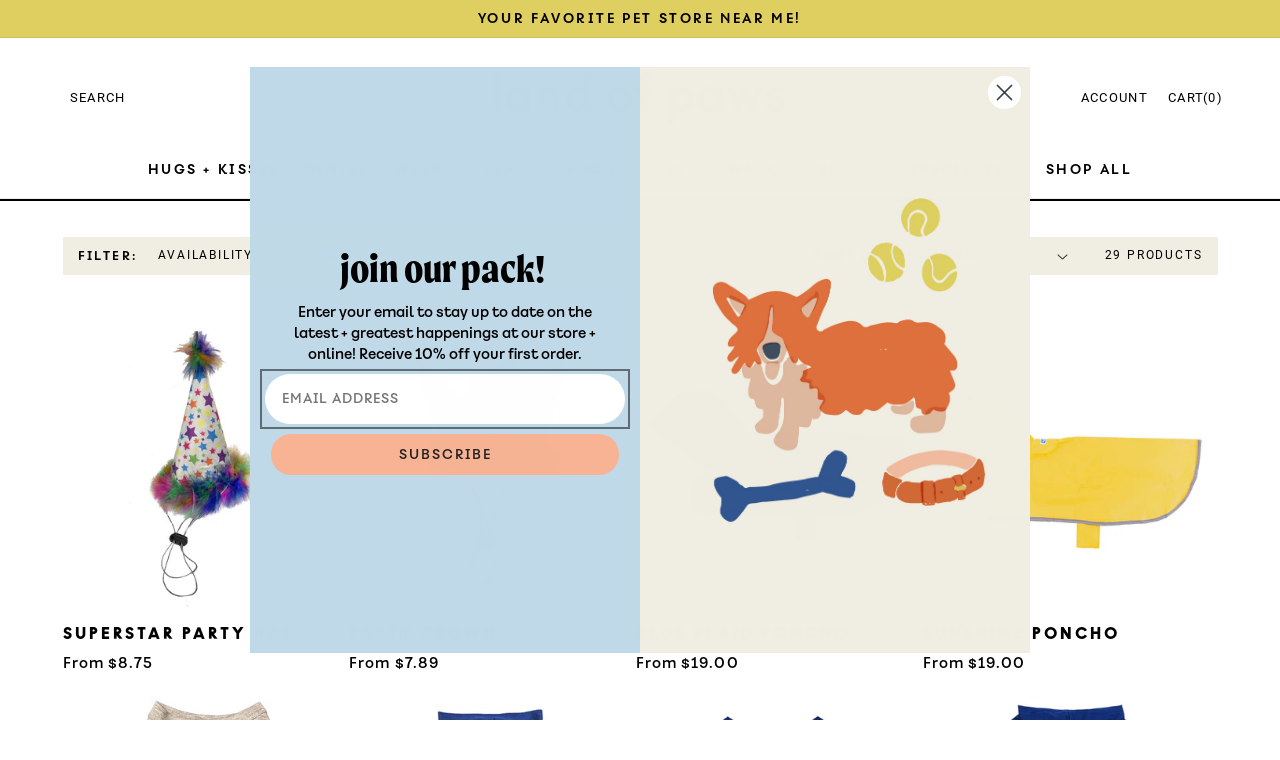

--- FILE ---
content_type: text/html; charset=utf-8
request_url: https://landofpaws.com/collections/wear
body_size: 30454
content:
<!doctype html>
<html class="no-js" lang="en">
  <head>
    <meta name="google-site-verification" content="ag3YKTxyO_k2II0KUayDwS3-QOK0D4iYVxFMmM0Sz3w" />
    <meta charset="utf-8">
    <meta http-equiv="X-UA-Compatible" content="IE=edge">
    <meta name="viewport" content="width=device-width,initial-scale=1">
    <meta name="theme-color" content="">
    <link rel="canonical" href="https://landofpaws.com/collections/wear">
    <link rel="preconnect" href="https://cdn.shopify.com" crossorigin><link rel="icon" type="image/png" href="//landofpaws.com/cdn/shop/files/favicon.png?crop=center&height=32&v=1661271798&width=32"><link rel="preconnect" href="https://fonts.shopifycdn.com" crossorigin><title>
      wear
 &ndash; land of paws kc</title>

    

    

<meta property="og:site_name" content="land of paws kc">
<meta property="og:url" content="https://landofpaws.com/collections/wear">
<meta property="og:title" content="wear">
<meta property="og:type" content="website">
<meta property="og:description" content="Support a locally owned, trusted pet boutique and discover a unique selection of dog apparel, dog accessories, dog toys and dog treats delivered with great customer service."><meta property="og:image" content="http://landofpaws.com/cdn/shop/collections/collections4.png?v=1658250301">
  <meta property="og:image:secure_url" content="https://landofpaws.com/cdn/shop/collections/collections4.png?v=1658250301">
  <meta property="og:image:width" content="2500">
  <meta property="og:image:height" content="2917"><meta name="twitter:card" content="summary_large_image">
<meta name="twitter:title" content="wear">
<meta name="twitter:description" content="Support a locally owned, trusted pet boutique and discover a unique selection of dog apparel, dog accessories, dog toys and dog treats delivered with great customer service.">


    <script src="//landofpaws.com/cdn/shop/t/6/assets/global.js?v=24850326154503943211657733548" defer="defer"></script>
    <script>window.performance && window.performance.mark && window.performance.mark('shopify.content_for_header.start');</script><meta name="facebook-domain-verification" content="695yg4481fmz835u1isxdh80rj6m1u">
<meta name="google-site-verification" content="ag3YKTxyO_k2II0KUayDwS3-QOK0D4iYVxFMmM0Sz3w">
<meta id="shopify-digital-wallet" name="shopify-digital-wallet" content="/65489862906/digital_wallets/dialog">
<meta name="shopify-checkout-api-token" content="a4b2784c40e5b01429d97e571bb678df">
<link rel="alternate" type="application/atom+xml" title="Feed" href="/collections/wear.atom" />
<link rel="next" href="/collections/wear?page=2">
<link rel="alternate" type="application/json+oembed" href="https://landofpaws.com/collections/wear.oembed">
<script async="async" src="/checkouts/internal/preloads.js?locale=en-US"></script>
<link rel="preconnect" href="https://shop.app" crossorigin="anonymous">
<script async="async" src="https://shop.app/checkouts/internal/preloads.js?locale=en-US&shop_id=65489862906" crossorigin="anonymous"></script>
<script id="apple-pay-shop-capabilities" type="application/json">{"shopId":65489862906,"countryCode":"US","currencyCode":"USD","merchantCapabilities":["supports3DS"],"merchantId":"gid:\/\/shopify\/Shop\/65489862906","merchantName":"land of paws kc","requiredBillingContactFields":["postalAddress","email"],"requiredShippingContactFields":["postalAddress","email"],"shippingType":"shipping","supportedNetworks":["visa","masterCard","amex","discover","elo","jcb"],"total":{"type":"pending","label":"land of paws kc","amount":"1.00"},"shopifyPaymentsEnabled":true,"supportsSubscriptions":true}</script>
<script id="shopify-features" type="application/json">{"accessToken":"a4b2784c40e5b01429d97e571bb678df","betas":["rich-media-storefront-analytics"],"domain":"landofpaws.com","predictiveSearch":true,"shopId":65489862906,"locale":"en"}</script>
<script>var Shopify = Shopify || {};
Shopify.shop = "land-of-paws-kc.myshopify.com";
Shopify.locale = "en";
Shopify.currency = {"active":"USD","rate":"1.0"};
Shopify.country = "US";
Shopify.theme = {"name":"Esencia-1.02","id":134009422074,"schema_name":"Esencia","schema_version":"1.0.0","theme_store_id":null,"role":"main"};
Shopify.theme.handle = "null";
Shopify.theme.style = {"id":null,"handle":null};
Shopify.cdnHost = "landofpaws.com/cdn";
Shopify.routes = Shopify.routes || {};
Shopify.routes.root = "/";</script>
<script type="module">!function(o){(o.Shopify=o.Shopify||{}).modules=!0}(window);</script>
<script>!function(o){function n(){var o=[];function n(){o.push(Array.prototype.slice.apply(arguments))}return n.q=o,n}var t=o.Shopify=o.Shopify||{};t.loadFeatures=n(),t.autoloadFeatures=n()}(window);</script>
<script>
  window.ShopifyPay = window.ShopifyPay || {};
  window.ShopifyPay.apiHost = "shop.app\/pay";
  window.ShopifyPay.redirectState = null;
</script>
<script id="shop-js-analytics" type="application/json">{"pageType":"collection"}</script>
<script defer="defer" async type="module" src="//landofpaws.com/cdn/shopifycloud/shop-js/modules/v2/client.init-shop-cart-sync_BN7fPSNr.en.esm.js"></script>
<script defer="defer" async type="module" src="//landofpaws.com/cdn/shopifycloud/shop-js/modules/v2/chunk.common_Cbph3Kss.esm.js"></script>
<script defer="defer" async type="module" src="//landofpaws.com/cdn/shopifycloud/shop-js/modules/v2/chunk.modal_DKumMAJ1.esm.js"></script>
<script type="module">
  await import("//landofpaws.com/cdn/shopifycloud/shop-js/modules/v2/client.init-shop-cart-sync_BN7fPSNr.en.esm.js");
await import("//landofpaws.com/cdn/shopifycloud/shop-js/modules/v2/chunk.common_Cbph3Kss.esm.js");
await import("//landofpaws.com/cdn/shopifycloud/shop-js/modules/v2/chunk.modal_DKumMAJ1.esm.js");

  window.Shopify.SignInWithShop?.initShopCartSync?.({"fedCMEnabled":true,"windoidEnabled":true});

</script>
<script>
  window.Shopify = window.Shopify || {};
  if (!window.Shopify.featureAssets) window.Shopify.featureAssets = {};
  window.Shopify.featureAssets['shop-js'] = {"shop-cart-sync":["modules/v2/client.shop-cart-sync_CJVUk8Jm.en.esm.js","modules/v2/chunk.common_Cbph3Kss.esm.js","modules/v2/chunk.modal_DKumMAJ1.esm.js"],"init-fed-cm":["modules/v2/client.init-fed-cm_7Fvt41F4.en.esm.js","modules/v2/chunk.common_Cbph3Kss.esm.js","modules/v2/chunk.modal_DKumMAJ1.esm.js"],"init-shop-email-lookup-coordinator":["modules/v2/client.init-shop-email-lookup-coordinator_Cc088_bR.en.esm.js","modules/v2/chunk.common_Cbph3Kss.esm.js","modules/v2/chunk.modal_DKumMAJ1.esm.js"],"init-windoid":["modules/v2/client.init-windoid_hPopwJRj.en.esm.js","modules/v2/chunk.common_Cbph3Kss.esm.js","modules/v2/chunk.modal_DKumMAJ1.esm.js"],"shop-button":["modules/v2/client.shop-button_B0jaPSNF.en.esm.js","modules/v2/chunk.common_Cbph3Kss.esm.js","modules/v2/chunk.modal_DKumMAJ1.esm.js"],"shop-cash-offers":["modules/v2/client.shop-cash-offers_DPIskqss.en.esm.js","modules/v2/chunk.common_Cbph3Kss.esm.js","modules/v2/chunk.modal_DKumMAJ1.esm.js"],"shop-toast-manager":["modules/v2/client.shop-toast-manager_CK7RT69O.en.esm.js","modules/v2/chunk.common_Cbph3Kss.esm.js","modules/v2/chunk.modal_DKumMAJ1.esm.js"],"init-shop-cart-sync":["modules/v2/client.init-shop-cart-sync_BN7fPSNr.en.esm.js","modules/v2/chunk.common_Cbph3Kss.esm.js","modules/v2/chunk.modal_DKumMAJ1.esm.js"],"init-customer-accounts-sign-up":["modules/v2/client.init-customer-accounts-sign-up_CfPf4CXf.en.esm.js","modules/v2/client.shop-login-button_DeIztwXF.en.esm.js","modules/v2/chunk.common_Cbph3Kss.esm.js","modules/v2/chunk.modal_DKumMAJ1.esm.js"],"pay-button":["modules/v2/client.pay-button_CgIwFSYN.en.esm.js","modules/v2/chunk.common_Cbph3Kss.esm.js","modules/v2/chunk.modal_DKumMAJ1.esm.js"],"init-customer-accounts":["modules/v2/client.init-customer-accounts_DQ3x16JI.en.esm.js","modules/v2/client.shop-login-button_DeIztwXF.en.esm.js","modules/v2/chunk.common_Cbph3Kss.esm.js","modules/v2/chunk.modal_DKumMAJ1.esm.js"],"avatar":["modules/v2/client.avatar_BTnouDA3.en.esm.js"],"init-shop-for-new-customer-accounts":["modules/v2/client.init-shop-for-new-customer-accounts_CsZy_esa.en.esm.js","modules/v2/client.shop-login-button_DeIztwXF.en.esm.js","modules/v2/chunk.common_Cbph3Kss.esm.js","modules/v2/chunk.modal_DKumMAJ1.esm.js"],"shop-follow-button":["modules/v2/client.shop-follow-button_BRMJjgGd.en.esm.js","modules/v2/chunk.common_Cbph3Kss.esm.js","modules/v2/chunk.modal_DKumMAJ1.esm.js"],"checkout-modal":["modules/v2/client.checkout-modal_B9Drz_yf.en.esm.js","modules/v2/chunk.common_Cbph3Kss.esm.js","modules/v2/chunk.modal_DKumMAJ1.esm.js"],"shop-login-button":["modules/v2/client.shop-login-button_DeIztwXF.en.esm.js","modules/v2/chunk.common_Cbph3Kss.esm.js","modules/v2/chunk.modal_DKumMAJ1.esm.js"],"lead-capture":["modules/v2/client.lead-capture_DXYzFM3R.en.esm.js","modules/v2/chunk.common_Cbph3Kss.esm.js","modules/v2/chunk.modal_DKumMAJ1.esm.js"],"shop-login":["modules/v2/client.shop-login_CA5pJqmO.en.esm.js","modules/v2/chunk.common_Cbph3Kss.esm.js","modules/v2/chunk.modal_DKumMAJ1.esm.js"],"payment-terms":["modules/v2/client.payment-terms_BxzfvcZJ.en.esm.js","modules/v2/chunk.common_Cbph3Kss.esm.js","modules/v2/chunk.modal_DKumMAJ1.esm.js"]};
</script>
<script>(function() {
  var isLoaded = false;
  function asyncLoad() {
    if (isLoaded) return;
    isLoaded = true;
    var urls = ["https:\/\/chimpstatic.com\/mcjs-connected\/js\/users\/c9ef22c8214172a7d11b7b90b\/2970fc351439f9bf4e9d04933.js?shop=land-of-paws-kc.myshopify.com","https:\/\/a.mailmunch.co\/widgets\/site-1005295-f3b3597098e39f0961f3dbce03b4746aeb6aadee.js?shop=land-of-paws-kc.myshopify.com"];
    for (var i = 0; i < urls.length; i++) {
      var s = document.createElement('script');
      s.type = 'text/javascript';
      s.async = true;
      s.src = urls[i];
      var x = document.getElementsByTagName('script')[0];
      x.parentNode.insertBefore(s, x);
    }
  };
  if(window.attachEvent) {
    window.attachEvent('onload', asyncLoad);
  } else {
    window.addEventListener('load', asyncLoad, false);
  }
})();</script>
<script id="__st">var __st={"a":65489862906,"offset":-21600,"reqid":"8a8f82eb-9e1f-48b3-ab26-5469b40fee6a-1769910341","pageurl":"landofpaws.com\/collections\/wear","u":"5146ec0f647c","p":"collection","rtyp":"collection","rid":400586244346};</script>
<script>window.ShopifyPaypalV4VisibilityTracking = true;</script>
<script id="captcha-bootstrap">!function(){'use strict';const t='contact',e='account',n='new_comment',o=[[t,t],['blogs',n],['comments',n],[t,'customer']],c=[[e,'customer_login'],[e,'guest_login'],[e,'recover_customer_password'],[e,'create_customer']],r=t=>t.map((([t,e])=>`form[action*='/${t}']:not([data-nocaptcha='true']) input[name='form_type'][value='${e}']`)).join(','),a=t=>()=>t?[...document.querySelectorAll(t)].map((t=>t.form)):[];function s(){const t=[...o],e=r(t);return a(e)}const i='password',u='form_key',d=['recaptcha-v3-token','g-recaptcha-response','h-captcha-response',i],f=()=>{try{return window.sessionStorage}catch{return}},m='__shopify_v',_=t=>t.elements[u];function p(t,e,n=!1){try{const o=window.sessionStorage,c=JSON.parse(o.getItem(e)),{data:r}=function(t){const{data:e,action:n}=t;return t[m]||n?{data:e,action:n}:{data:t,action:n}}(c);for(const[e,n]of Object.entries(r))t.elements[e]&&(t.elements[e].value=n);n&&o.removeItem(e)}catch(o){console.error('form repopulation failed',{error:o})}}const l='form_type',E='cptcha';function T(t){t.dataset[E]=!0}const w=window,h=w.document,L='Shopify',v='ce_forms',y='captcha';let A=!1;((t,e)=>{const n=(g='f06e6c50-85a8-45c8-87d0-21a2b65856fe',I='https://cdn.shopify.com/shopifycloud/storefront-forms-hcaptcha/ce_storefront_forms_captcha_hcaptcha.v1.5.2.iife.js',D={infoText:'Protected by hCaptcha',privacyText:'Privacy',termsText:'Terms'},(t,e,n)=>{const o=w[L][v],c=o.bindForm;if(c)return c(t,g,e,D).then(n);var r;o.q.push([[t,g,e,D],n]),r=I,A||(h.body.append(Object.assign(h.createElement('script'),{id:'captcha-provider',async:!0,src:r})),A=!0)});var g,I,D;w[L]=w[L]||{},w[L][v]=w[L][v]||{},w[L][v].q=[],w[L][y]=w[L][y]||{},w[L][y].protect=function(t,e){n(t,void 0,e),T(t)},Object.freeze(w[L][y]),function(t,e,n,w,h,L){const[v,y,A,g]=function(t,e,n){const i=e?o:[],u=t?c:[],d=[...i,...u],f=r(d),m=r(i),_=r(d.filter((([t,e])=>n.includes(e))));return[a(f),a(m),a(_),s()]}(w,h,L),I=t=>{const e=t.target;return e instanceof HTMLFormElement?e:e&&e.form},D=t=>v().includes(t);t.addEventListener('submit',(t=>{const e=I(t);if(!e)return;const n=D(e)&&!e.dataset.hcaptchaBound&&!e.dataset.recaptchaBound,o=_(e),c=g().includes(e)&&(!o||!o.value);(n||c)&&t.preventDefault(),c&&!n&&(function(t){try{if(!f())return;!function(t){const e=f();if(!e)return;const n=_(t);if(!n)return;const o=n.value;o&&e.removeItem(o)}(t);const e=Array.from(Array(32),(()=>Math.random().toString(36)[2])).join('');!function(t,e){_(t)||t.append(Object.assign(document.createElement('input'),{type:'hidden',name:u})),t.elements[u].value=e}(t,e),function(t,e){const n=f();if(!n)return;const o=[...t.querySelectorAll(`input[type='${i}']`)].map((({name:t})=>t)),c=[...d,...o],r={};for(const[a,s]of new FormData(t).entries())c.includes(a)||(r[a]=s);n.setItem(e,JSON.stringify({[m]:1,action:t.action,data:r}))}(t,e)}catch(e){console.error('failed to persist form',e)}}(e),e.submit())}));const S=(t,e)=>{t&&!t.dataset[E]&&(n(t,e.some((e=>e===t))),T(t))};for(const o of['focusin','change'])t.addEventListener(o,(t=>{const e=I(t);D(e)&&S(e,y())}));const B=e.get('form_key'),M=e.get(l),P=B&&M;t.addEventListener('DOMContentLoaded',(()=>{const t=y();if(P)for(const e of t)e.elements[l].value===M&&p(e,B);[...new Set([...A(),...v().filter((t=>'true'===t.dataset.shopifyCaptcha))])].forEach((e=>S(e,t)))}))}(h,new URLSearchParams(w.location.search),n,t,e,['guest_login'])})(!0,!0)}();</script>
<script integrity="sha256-4kQ18oKyAcykRKYeNunJcIwy7WH5gtpwJnB7kiuLZ1E=" data-source-attribution="shopify.loadfeatures" defer="defer" src="//landofpaws.com/cdn/shopifycloud/storefront/assets/storefront/load_feature-a0a9edcb.js" crossorigin="anonymous"></script>
<script crossorigin="anonymous" defer="defer" src="//landofpaws.com/cdn/shopifycloud/storefront/assets/shopify_pay/storefront-65b4c6d7.js?v=20250812"></script>
<script data-source-attribution="shopify.dynamic_checkout.dynamic.init">var Shopify=Shopify||{};Shopify.PaymentButton=Shopify.PaymentButton||{isStorefrontPortableWallets:!0,init:function(){window.Shopify.PaymentButton.init=function(){};var t=document.createElement("script");t.src="https://landofpaws.com/cdn/shopifycloud/portable-wallets/latest/portable-wallets.en.js",t.type="module",document.head.appendChild(t)}};
</script>
<script data-source-attribution="shopify.dynamic_checkout.buyer_consent">
  function portableWalletsHideBuyerConsent(e){var t=document.getElementById("shopify-buyer-consent"),n=document.getElementById("shopify-subscription-policy-button");t&&n&&(t.classList.add("hidden"),t.setAttribute("aria-hidden","true"),n.removeEventListener("click",e))}function portableWalletsShowBuyerConsent(e){var t=document.getElementById("shopify-buyer-consent"),n=document.getElementById("shopify-subscription-policy-button");t&&n&&(t.classList.remove("hidden"),t.removeAttribute("aria-hidden"),n.addEventListener("click",e))}window.Shopify?.PaymentButton&&(window.Shopify.PaymentButton.hideBuyerConsent=portableWalletsHideBuyerConsent,window.Shopify.PaymentButton.showBuyerConsent=portableWalletsShowBuyerConsent);
</script>
<script data-source-attribution="shopify.dynamic_checkout.cart.bootstrap">document.addEventListener("DOMContentLoaded",(function(){function t(){return document.querySelector("shopify-accelerated-checkout-cart, shopify-accelerated-checkout")}if(t())Shopify.PaymentButton.init();else{new MutationObserver((function(e,n){t()&&(Shopify.PaymentButton.init(),n.disconnect())})).observe(document.body,{childList:!0,subtree:!0})}}));
</script>
<link id="shopify-accelerated-checkout-styles" rel="stylesheet" media="screen" href="https://landofpaws.com/cdn/shopifycloud/portable-wallets/latest/accelerated-checkout-backwards-compat.css" crossorigin="anonymous">
<style id="shopify-accelerated-checkout-cart">
        #shopify-buyer-consent {
  margin-top: 1em;
  display: inline-block;
  width: 100%;
}

#shopify-buyer-consent.hidden {
  display: none;
}

#shopify-subscription-policy-button {
  background: none;
  border: none;
  padding: 0;
  text-decoration: underline;
  font-size: inherit;
  cursor: pointer;
}

#shopify-subscription-policy-button::before {
  box-shadow: none;
}

      </style>
<script id="sections-script" data-sections="header,footer" defer="defer" src="//landofpaws.com/cdn/shop/t/6/compiled_assets/scripts.js?v=2392"></script>
<script>window.performance && window.performance.mark && window.performance.mark('shopify.content_for_header.end');</script>


    <style data-shopify>
      @font-face {
  font-family: "Roboto Mono";
  font-weight: 400;
  font-style: normal;
  font-display: swap;
  src: url("//landofpaws.com/cdn/fonts/roboto_mono/robotomono_n4.9d1649e14a644ef48a2262609c784a79a5c2c87d.woff2") format("woff2"),
       url("//landofpaws.com/cdn/fonts/roboto_mono/robotomono_n4.1f5c294b54ad5b669e758778fae486a733405684.woff") format("woff");
}

      @font-face {
  font-family: "Roboto Mono";
  font-weight: 700;
  font-style: normal;
  font-display: swap;
  src: url("//landofpaws.com/cdn/fonts/roboto_mono/robotomono_n7.94ea13a641f607be3d334ec356dbe9710b93cb18.woff2") format("woff2"),
       url("//landofpaws.com/cdn/fonts/roboto_mono/robotomono_n7.4bd578ed36c8af9f034d1aa383e35172620e6500.woff") format("woff");
}

      @font-face {
  font-family: "Roboto Mono";
  font-weight: 400;
  font-style: italic;
  font-display: swap;
  src: url("//landofpaws.com/cdn/fonts/roboto_mono/robotomono_i4.a25644e8b45c7298fd88b9667c242570c38bd16b.woff2") format("woff2"),
       url("//landofpaws.com/cdn/fonts/roboto_mono/robotomono_i4.32d315c9534af1c57f14ef0f7fed2771f356b3d5.woff") format("woff");
}

      @font-face {
  font-family: "Roboto Mono";
  font-weight: 700;
  font-style: italic;
  font-display: swap;
  src: url("//landofpaws.com/cdn/fonts/roboto_mono/robotomono_i7.c7af3ae56ec5850cf036474739742dd23e5f17b8.woff2") format("woff2"),
       url("//landofpaws.com/cdn/fonts/roboto_mono/robotomono_i7.13669ac9ea460234c8180f48b23ac09ecd4fb4a3.woff") format("woff");
}

      @font-face {
  font-family: "Work Sans";
  font-weight: 700;
  font-style: normal;
  font-display: swap;
  src: url("//landofpaws.com/cdn/fonts/work_sans/worksans_n7.e2cf5bd8f2c7e9d30c030f9ea8eafc69f5a92f7b.woff2") format("woff2"),
       url("//landofpaws.com/cdn/fonts/work_sans/worksans_n7.20f1c80359e7f7b4327b81543e1acb5c32cd03cd.woff") format("woff");
}


      :root {
        --font-body-family: "Roboto Mono", monospace;
        --font-body-style: normal;
        --font-body-weight: 400;
        --font-body-weight-bold: 700;

        --font-heading-family: "Work Sans", sans-serif;
        --font-heading-style: normal;
        --font-heading-weight: 700;

        --font-body-scale: 1.05;
        --font-heading-scale: 1.1428571428571428;

        --color-base-text: 0, 0, 0;
        --color-shadow: 0, 0, 0;
        --color-base-background-1: 255, 255, 255;
        --color-base-background-2: 240, 238, 226;
        --color-base-solid-button-labels: 0, 0, 0;
        --color-base-outline-button-labels: 0, 0, 0;
        --color-base-accent-1: 223, 206, 96;
        --color-base-accent-2: 192, 217, 232;
        --payment-terms-background-color: #ffffff;

        --gradient-base-background-1: #ffffff;
        --gradient-base-background-2: #f0eee2;
        --gradient-base-accent-1: #dfce60;
        --gradient-base-accent-2: #c0d9e8;

        --media-padding: px;
        --media-border-opacity: 0.05;
        --media-border-width: 0px;
        --media-radius: 0px;
        --media-shadow-opacity: 0.0;
        --media-shadow-horizontal-offset: 0px;
        --media-shadow-vertical-offset: 4px;
        --media-shadow-blur-radius: 5px;
        --media-shadow-visible: 0;

        --page-width: 120rem;
        --page-width-margin: 0rem;

        --card-image-padding: 0.0rem;
        --card-corner-radius: 0.0rem;
        --card-text-alignment: left;
        --card-border-width: 0.0rem;
        --card-border-opacity: 0.1;
        --card-shadow-opacity: 0.0;
        --card-shadow-visible: 0;
        --card-shadow-horizontal-offset: 0.0rem;
        --card-shadow-vertical-offset: 0.4rem;
        --card-shadow-blur-radius: 0.5rem;

        --badge-corner-radius: 4.0rem;

        --popup-border-width: 1px;
        --popup-border-opacity: 0.1;
        --popup-corner-radius: 0px;
        --popup-shadow-opacity: 0.0;
        --popup-shadow-horizontal-offset: 0px;
        --popup-shadow-vertical-offset: 4px;
        --popup-shadow-blur-radius: 5px;

        --drawer-border-width: 1px;
        --drawer-border-opacity: 0.1;
        --drawer-shadow-opacity: 0.0;
        --drawer-shadow-horizontal-offset: 0px;
        --drawer-shadow-vertical-offset: 4px;
        --drawer-shadow-blur-radius: 5px;

        --spacing-sections-desktop: 0px;
        --spacing-sections-mobile: 0px;

        --grid-desktop-vertical-spacing: 4px;
        --grid-desktop-horizontal-spacing: 4px;
        --grid-mobile-vertical-spacing: 2px;
        --grid-mobile-horizontal-spacing: 2px;

        --text-boxes-border-opacity: 0.0;
        --text-boxes-border-width: 0px;
        --text-boxes-radius: 0px;
        --text-boxes-shadow-opacity: 0.0;
        --text-boxes-shadow-visible: 0;
        --text-boxes-shadow-horizontal-offset: 0px;
        --text-boxes-shadow-vertical-offset: 4px;
        --text-boxes-shadow-blur-radius: 5px;

        --buttons-radius: 40px;
        --buttons-radius-outset: 40px;
        --buttons-border-width: 0px;
        --buttons-border-opacity: 1.0;
        --buttons-shadow-opacity: 1.0;
        --buttons-shadow-visible: 1;
        --buttons-shadow-horizontal-offset: 0px;
        --buttons-shadow-vertical-offset: 0px;
        --buttons-shadow-blur-radius: 0px;
        --buttons-border-offset: 0.3px;

        --inputs-radius: 0px;
        --inputs-border-width: 1px;
        --inputs-border-opacity: 1.0;
        --inputs-shadow-opacity: 0.0;
        --inputs-shadow-horizontal-offset: 0px;
        --inputs-margin-offset: 0px;
        --inputs-shadow-vertical-offset: 2px;
        --inputs-shadow-blur-radius: 5px;
        --inputs-radius-outset: 0px;

        --variant-pills-radius: 40px;
        --variant-pills-border-width: 1px;
        --variant-pills-border-opacity: 0.55;
        --variant-pills-shadow-opacity: 0.0;
        --variant-pills-shadow-horizontal-offset: 0px;
        --variant-pills-shadow-vertical-offset: 4px;
        --variant-pills-shadow-blur-radius: 5px;
      }

      *,
      *::before,
      *::after {
        box-sizing: inherit;
      }

      html {
        box-sizing: border-box;
        font-size: calc(var(--font-body-scale) * 62.5%);
        height: 100%;
      }

      body {
        display: grid;
        grid-template-rows: auto auto 1fr auto;
        grid-template-columns: 100%;
        min-height: 100%;
        margin: 0;
        font-size: 1.5rem;
        letter-spacing: 0.06rem;
        line-height: calc(1 + 0.8 / var(--font-body-scale));
        font-family: var(--font-body-family);
        font-style: var(--font-body-style);
        font-weight: var(--font-body-weight);
      }

      @media screen and (min-width: 750px) {
        body {
          font-size: 1.6rem;
        }
      }
    </style>

    <link href="//landofpaws.com/cdn/shop/t/6/assets/base.css?v=148706266482826966651658939202" rel="stylesheet" type="text/css" media="all" />
    <link href="//landofpaws.com/cdn/shop/t/6/assets/theme-styles.css?v=127262798702211153041657733549" rel="stylesheet" type="text/css" media="all" />
    <link href="//landofpaws.com/cdn/shop/t/6/assets/custom-styles.css?v=113890659625924277511659464852" rel="stylesheet" type="text/css" media="all" />
    
     <link href="//landofpaws.com/cdn/shop/t/6/assets/theme-custom.css?v=82717124151702018301717444207" rel="stylesheet" type="text/css" media="all" />

<link rel="stylesheet" href="https://use.typekit.net/apu2orz.css"><link rel="preload" as="font" href="//landofpaws.com/cdn/fonts/roboto_mono/robotomono_n4.9d1649e14a644ef48a2262609c784a79a5c2c87d.woff2" type="font/woff2" crossorigin><link rel="preload" as="font" href="//landofpaws.com/cdn/fonts/work_sans/worksans_n7.e2cf5bd8f2c7e9d30c030f9ea8eafc69f5a92f7b.woff2" type="font/woff2" crossorigin><link rel="stylesheet" href="//landofpaws.com/cdn/shop/t/6/assets/component-predictive-search.css?v=165644661289088488651657733548" media="print" onload="this.media='all'"><script>document.documentElement.className = document.documentElement.className.replace('no-js', 'js');
    if (Shopify.designMode) {
      document.documentElement.classList.add('shopify-design-mode');
    }
    </script>

  

  <!-- BEGIN app block: shopify://apps/klaviyo-email-marketing-sms/blocks/klaviyo-onsite-embed/2632fe16-c075-4321-a88b-50b567f42507 -->












  <script async src="https://static.klaviyo.com/onsite/js/UYG8zT/klaviyo.js?company_id=UYG8zT"></script>
  <script>!function(){if(!window.klaviyo){window._klOnsite=window._klOnsite||[];try{window.klaviyo=new Proxy({},{get:function(n,i){return"push"===i?function(){var n;(n=window._klOnsite).push.apply(n,arguments)}:function(){for(var n=arguments.length,o=new Array(n),w=0;w<n;w++)o[w]=arguments[w];var t="function"==typeof o[o.length-1]?o.pop():void 0,e=new Promise((function(n){window._klOnsite.push([i].concat(o,[function(i){t&&t(i),n(i)}]))}));return e}}})}catch(n){window.klaviyo=window.klaviyo||[],window.klaviyo.push=function(){var n;(n=window._klOnsite).push.apply(n,arguments)}}}}();</script>

  




  <script>
    window.klaviyoReviewsProductDesignMode = false
  </script>







<!-- END app block --><link href="https://monorail-edge.shopifysvc.com" rel="dns-prefetch">
<script>(function(){if ("sendBeacon" in navigator && "performance" in window) {try {var session_token_from_headers = performance.getEntriesByType('navigation')[0].serverTiming.find(x => x.name == '_s').description;} catch {var session_token_from_headers = undefined;}var session_cookie_matches = document.cookie.match(/_shopify_s=([^;]*)/);var session_token_from_cookie = session_cookie_matches && session_cookie_matches.length === 2 ? session_cookie_matches[1] : "";var session_token = session_token_from_headers || session_token_from_cookie || "";function handle_abandonment_event(e) {var entries = performance.getEntries().filter(function(entry) {return /monorail-edge.shopifysvc.com/.test(entry.name);});if (!window.abandonment_tracked && entries.length === 0) {window.abandonment_tracked = true;var currentMs = Date.now();var navigation_start = performance.timing.navigationStart;var payload = {shop_id: 65489862906,url: window.location.href,navigation_start,duration: currentMs - navigation_start,session_token,page_type: "collection"};window.navigator.sendBeacon("https://monorail-edge.shopifysvc.com/v1/produce", JSON.stringify({schema_id: "online_store_buyer_site_abandonment/1.1",payload: payload,metadata: {event_created_at_ms: currentMs,event_sent_at_ms: currentMs}}));}}window.addEventListener('pagehide', handle_abandonment_event);}}());</script>
<script id="web-pixels-manager-setup">(function e(e,d,r,n,o){if(void 0===o&&(o={}),!Boolean(null===(a=null===(i=window.Shopify)||void 0===i?void 0:i.analytics)||void 0===a?void 0:a.replayQueue)){var i,a;window.Shopify=window.Shopify||{};var t=window.Shopify;t.analytics=t.analytics||{};var s=t.analytics;s.replayQueue=[],s.publish=function(e,d,r){return s.replayQueue.push([e,d,r]),!0};try{self.performance.mark("wpm:start")}catch(e){}var l=function(){var e={modern:/Edge?\/(1{2}[4-9]|1[2-9]\d|[2-9]\d{2}|\d{4,})\.\d+(\.\d+|)|Firefox\/(1{2}[4-9]|1[2-9]\d|[2-9]\d{2}|\d{4,})\.\d+(\.\d+|)|Chrom(ium|e)\/(9{2}|\d{3,})\.\d+(\.\d+|)|(Maci|X1{2}).+ Version\/(15\.\d+|(1[6-9]|[2-9]\d|\d{3,})\.\d+)([,.]\d+|)( \(\w+\)|)( Mobile\/\w+|) Safari\/|Chrome.+OPR\/(9{2}|\d{3,})\.\d+\.\d+|(CPU[ +]OS|iPhone[ +]OS|CPU[ +]iPhone|CPU IPhone OS|CPU iPad OS)[ +]+(15[._]\d+|(1[6-9]|[2-9]\d|\d{3,})[._]\d+)([._]\d+|)|Android:?[ /-](13[3-9]|1[4-9]\d|[2-9]\d{2}|\d{4,})(\.\d+|)(\.\d+|)|Android.+Firefox\/(13[5-9]|1[4-9]\d|[2-9]\d{2}|\d{4,})\.\d+(\.\d+|)|Android.+Chrom(ium|e)\/(13[3-9]|1[4-9]\d|[2-9]\d{2}|\d{4,})\.\d+(\.\d+|)|SamsungBrowser\/([2-9]\d|\d{3,})\.\d+/,legacy:/Edge?\/(1[6-9]|[2-9]\d|\d{3,})\.\d+(\.\d+|)|Firefox\/(5[4-9]|[6-9]\d|\d{3,})\.\d+(\.\d+|)|Chrom(ium|e)\/(5[1-9]|[6-9]\d|\d{3,})\.\d+(\.\d+|)([\d.]+$|.*Safari\/(?![\d.]+ Edge\/[\d.]+$))|(Maci|X1{2}).+ Version\/(10\.\d+|(1[1-9]|[2-9]\d|\d{3,})\.\d+)([,.]\d+|)( \(\w+\)|)( Mobile\/\w+|) Safari\/|Chrome.+OPR\/(3[89]|[4-9]\d|\d{3,})\.\d+\.\d+|(CPU[ +]OS|iPhone[ +]OS|CPU[ +]iPhone|CPU IPhone OS|CPU iPad OS)[ +]+(10[._]\d+|(1[1-9]|[2-9]\d|\d{3,})[._]\d+)([._]\d+|)|Android:?[ /-](13[3-9]|1[4-9]\d|[2-9]\d{2}|\d{4,})(\.\d+|)(\.\d+|)|Mobile Safari.+OPR\/([89]\d|\d{3,})\.\d+\.\d+|Android.+Firefox\/(13[5-9]|1[4-9]\d|[2-9]\d{2}|\d{4,})\.\d+(\.\d+|)|Android.+Chrom(ium|e)\/(13[3-9]|1[4-9]\d|[2-9]\d{2}|\d{4,})\.\d+(\.\d+|)|Android.+(UC? ?Browser|UCWEB|U3)[ /]?(15\.([5-9]|\d{2,})|(1[6-9]|[2-9]\d|\d{3,})\.\d+)\.\d+|SamsungBrowser\/(5\.\d+|([6-9]|\d{2,})\.\d+)|Android.+MQ{2}Browser\/(14(\.(9|\d{2,})|)|(1[5-9]|[2-9]\d|\d{3,})(\.\d+|))(\.\d+|)|K[Aa][Ii]OS\/(3\.\d+|([4-9]|\d{2,})\.\d+)(\.\d+|)/},d=e.modern,r=e.legacy,n=navigator.userAgent;return n.match(d)?"modern":n.match(r)?"legacy":"unknown"}(),u="modern"===l?"modern":"legacy",c=(null!=n?n:{modern:"",legacy:""})[u],f=function(e){return[e.baseUrl,"/wpm","/b",e.hashVersion,"modern"===e.buildTarget?"m":"l",".js"].join("")}({baseUrl:d,hashVersion:r,buildTarget:u}),m=function(e){var d=e.version,r=e.bundleTarget,n=e.surface,o=e.pageUrl,i=e.monorailEndpoint;return{emit:function(e){var a=e.status,t=e.errorMsg,s=(new Date).getTime(),l=JSON.stringify({metadata:{event_sent_at_ms:s},events:[{schema_id:"web_pixels_manager_load/3.1",payload:{version:d,bundle_target:r,page_url:o,status:a,surface:n,error_msg:t},metadata:{event_created_at_ms:s}}]});if(!i)return console&&console.warn&&console.warn("[Web Pixels Manager] No Monorail endpoint provided, skipping logging."),!1;try{return self.navigator.sendBeacon.bind(self.navigator)(i,l)}catch(e){}var u=new XMLHttpRequest;try{return u.open("POST",i,!0),u.setRequestHeader("Content-Type","text/plain"),u.send(l),!0}catch(e){return console&&console.warn&&console.warn("[Web Pixels Manager] Got an unhandled error while logging to Monorail."),!1}}}}({version:r,bundleTarget:l,surface:e.surface,pageUrl:self.location.href,monorailEndpoint:e.monorailEndpoint});try{o.browserTarget=l,function(e){var d=e.src,r=e.async,n=void 0===r||r,o=e.onload,i=e.onerror,a=e.sri,t=e.scriptDataAttributes,s=void 0===t?{}:t,l=document.createElement("script"),u=document.querySelector("head"),c=document.querySelector("body");if(l.async=n,l.src=d,a&&(l.integrity=a,l.crossOrigin="anonymous"),s)for(var f in s)if(Object.prototype.hasOwnProperty.call(s,f))try{l.dataset[f]=s[f]}catch(e){}if(o&&l.addEventListener("load",o),i&&l.addEventListener("error",i),u)u.appendChild(l);else{if(!c)throw new Error("Did not find a head or body element to append the script");c.appendChild(l)}}({src:f,async:!0,onload:function(){if(!function(){var e,d;return Boolean(null===(d=null===(e=window.Shopify)||void 0===e?void 0:e.analytics)||void 0===d?void 0:d.initialized)}()){var d=window.webPixelsManager.init(e)||void 0;if(d){var r=window.Shopify.analytics;r.replayQueue.forEach((function(e){var r=e[0],n=e[1],o=e[2];d.publishCustomEvent(r,n,o)})),r.replayQueue=[],r.publish=d.publishCustomEvent,r.visitor=d.visitor,r.initialized=!0}}},onerror:function(){return m.emit({status:"failed",errorMsg:"".concat(f," has failed to load")})},sri:function(e){var d=/^sha384-[A-Za-z0-9+/=]+$/;return"string"==typeof e&&d.test(e)}(c)?c:"",scriptDataAttributes:o}),m.emit({status:"loading"})}catch(e){m.emit({status:"failed",errorMsg:(null==e?void 0:e.message)||"Unknown error"})}}})({shopId: 65489862906,storefrontBaseUrl: "https://landofpaws.com",extensionsBaseUrl: "https://extensions.shopifycdn.com/cdn/shopifycloud/web-pixels-manager",monorailEndpoint: "https://monorail-edge.shopifysvc.com/unstable/produce_batch",surface: "storefront-renderer",enabledBetaFlags: ["2dca8a86"],webPixelsConfigList: [{"id":"1914339578","configuration":"{\"accountID\":\"UYG8zT\",\"webPixelConfig\":\"eyJlbmFibGVBZGRlZFRvQ2FydEV2ZW50cyI6IHRydWV9\"}","eventPayloadVersion":"v1","runtimeContext":"STRICT","scriptVersion":"524f6c1ee37bacdca7657a665bdca589","type":"APP","apiClientId":123074,"privacyPurposes":["ANALYTICS","MARKETING"],"dataSharingAdjustments":{"protectedCustomerApprovalScopes":["read_customer_address","read_customer_email","read_customer_name","read_customer_personal_data","read_customer_phone"]}},{"id":"535331066","configuration":"{\"config\":\"{\\\"pixel_id\\\":\\\"GT-K54RWMXR\\\",\\\"target_country\\\":\\\"US\\\",\\\"gtag_events\\\":[{\\\"type\\\":\\\"purchase\\\",\\\"action_label\\\":\\\"MC-XLG4NF5RL6\\\"},{\\\"type\\\":\\\"page_view\\\",\\\"action_label\\\":\\\"MC-XLG4NF5RL6\\\"},{\\\"type\\\":\\\"view_item\\\",\\\"action_label\\\":\\\"MC-XLG4NF5RL6\\\"}],\\\"enable_monitoring_mode\\\":false}\"}","eventPayloadVersion":"v1","runtimeContext":"OPEN","scriptVersion":"b2a88bafab3e21179ed38636efcd8a93","type":"APP","apiClientId":1780363,"privacyPurposes":[],"dataSharingAdjustments":{"protectedCustomerApprovalScopes":["read_customer_address","read_customer_email","read_customer_name","read_customer_personal_data","read_customer_phone"]}},{"id":"149881082","configuration":"{\"pixel_id\":\"1499546864177064\",\"pixel_type\":\"facebook_pixel\",\"metaapp_system_user_token\":\"-\"}","eventPayloadVersion":"v1","runtimeContext":"OPEN","scriptVersion":"ca16bc87fe92b6042fbaa3acc2fbdaa6","type":"APP","apiClientId":2329312,"privacyPurposes":["ANALYTICS","MARKETING","SALE_OF_DATA"],"dataSharingAdjustments":{"protectedCustomerApprovalScopes":["read_customer_address","read_customer_email","read_customer_name","read_customer_personal_data","read_customer_phone"]}},{"id":"shopify-app-pixel","configuration":"{}","eventPayloadVersion":"v1","runtimeContext":"STRICT","scriptVersion":"0450","apiClientId":"shopify-pixel","type":"APP","privacyPurposes":["ANALYTICS","MARKETING"]},{"id":"shopify-custom-pixel","eventPayloadVersion":"v1","runtimeContext":"LAX","scriptVersion":"0450","apiClientId":"shopify-pixel","type":"CUSTOM","privacyPurposes":["ANALYTICS","MARKETING"]}],isMerchantRequest: false,initData: {"shop":{"name":"land of paws kc","paymentSettings":{"currencyCode":"USD"},"myshopifyDomain":"land-of-paws-kc.myshopify.com","countryCode":"US","storefrontUrl":"https:\/\/landofpaws.com"},"customer":null,"cart":null,"checkout":null,"productVariants":[],"purchasingCompany":null},},"https://landofpaws.com/cdn","1d2a099fw23dfb22ep557258f5m7a2edbae",{"modern":"","legacy":""},{"shopId":"65489862906","storefrontBaseUrl":"https:\/\/landofpaws.com","extensionBaseUrl":"https:\/\/extensions.shopifycdn.com\/cdn\/shopifycloud\/web-pixels-manager","surface":"storefront-renderer","enabledBetaFlags":"[\"2dca8a86\"]","isMerchantRequest":"false","hashVersion":"1d2a099fw23dfb22ep557258f5m7a2edbae","publish":"custom","events":"[[\"page_viewed\",{}],[\"collection_viewed\",{\"collection\":{\"id\":\"400586244346\",\"title\":\"wear\",\"productVariants\":[{\"price\":{\"amount\":8.75,\"currencyCode\":\"USD\"},\"product\":{\"title\":\"Superstar Party Hat\",\"vendor\":\"HUXLEY \u0026 KENT\",\"id\":\"7954317115642\",\"untranslatedTitle\":\"Superstar Party Hat\",\"url\":\"\/products\/superstar-party-hat\",\"type\":\"DOG APPAREL\"},\"id\":\"44153070223610\",\"image\":{\"src\":\"\/\/landofpaws.com\/cdn\/shop\/products\/SuperstarHat.jpg?v=1680723684\"},\"sku\":\"HK55010\",\"title\":\"Small\",\"untranslatedTitle\":\"Small\"},{\"price\":{\"amount\":10.0,\"currencyCode\":\"USD\"},\"product\":{\"title\":\"Party Crown\",\"vendor\":\"land of paws kc\",\"id\":\"7703175430394\",\"untranslatedTitle\":\"Party Crown\",\"url\":\"\/products\/party-crown\",\"type\":\"Birthday Crown\"},\"id\":\"43103820710138\",\"image\":{\"src\":\"\/\/landofpaws.com\/cdn\/shop\/products\/GoldGlitterCrown.jpg?v=1660257153\"},\"sku\":\"HK55102\",\"title\":\"Small \/ Gold\",\"untranslatedTitle\":\"Small \/ Gold\"},{\"price\":{\"amount\":19.0,\"currencyCode\":\"USD\"},\"product\":{\"title\":\"BLUE PLAID PONCHO\",\"vendor\":\"RC PET PRODUCTS\",\"id\":\"7961375604986\",\"untranslatedTitle\":\"BLUE PLAID PONCHO\",\"url\":\"\/products\/blue-plaid-poncho\",\"type\":\"DOG APPAREL\"},\"id\":\"44180637352186\",\"image\":{\"src\":\"\/\/landofpaws.com\/cdn\/shop\/files\/blueponcho.jpg?v=1684346580\"},\"sku\":\"58802123\",\"title\":\"XSMALL\",\"untranslatedTitle\":\"XSMALL\"},{\"price\":{\"amount\":19.0,\"currencyCode\":\"USD\"},\"product\":{\"title\":\"SUNSHINE PONCHO\",\"vendor\":\"RC PET PRODUCTS\",\"id\":\"7961375572218\",\"untranslatedTitle\":\"SUNSHINE PONCHO\",\"url\":\"\/products\/sunshine-poncho\",\"type\":\"DOG APPAREL\"},\"id\":\"44180637253882\",\"image\":{\"src\":\"\/\/landofpaws.com\/cdn\/shop\/products\/yelponcho.jpg?v=1681936757\"},\"sku\":\"58802006\",\"title\":\"XSMALL\",\"untranslatedTitle\":\"XSMALL\"},{\"price\":{\"amount\":28.5,\"currencyCode\":\"USD\"},\"product\":{\"title\":\"KC Heart Tank\",\"vendor\":\"L.A. SAM INC DBA I SEE SPOT\",\"id\":\"7964524118266\",\"untranslatedTitle\":\"KC Heart Tank\",\"url\":\"\/products\/kc-grey-nvy-tshirt\",\"type\":\"DOG APPAREL\"},\"id\":\"44194512994554\",\"image\":{\"src\":\"\/\/landofpaws.com\/cdn\/shop\/files\/HeartKCTank.jpg?v=1717616557\"},\"sku\":\"918000HGR2\",\"title\":\"XSmall\",\"untranslatedTitle\":\"XSmall\"},{\"price\":{\"amount\":24.5,\"currencyCode\":\"USD\"},\"product\":{\"title\":\"KC ROYALS HOODIE\",\"vendor\":\"PETS FIRST\",\"id\":\"7964217573626\",\"untranslatedTitle\":\"KC ROYALS HOODIE\",\"url\":\"\/products\/kc-royals-hoody\",\"type\":\"DOG APPAREL\"},\"id\":\"44193009959162\",\"image\":{\"src\":\"\/\/landofpaws.com\/cdn\/shop\/files\/royalshoodie.jpg?v=1682468514\"},\"sku\":\"ROY-4044-XS\",\"title\":\"XSmall\",\"untranslatedTitle\":\"XSmall\"},{\"price\":{\"amount\":31.5,\"currencyCode\":\"USD\"},\"product\":{\"title\":\"KC ROYALS JERSEY\",\"vendor\":\"PETS FIRST\",\"id\":\"7964217442554\",\"untranslatedTitle\":\"KC ROYALS JERSEY\",\"url\":\"\/products\/royals-jersey-01\",\"type\":\"DOG APPAREL\"},\"id\":\"44193009238266\",\"image\":{\"src\":\"\/\/landofpaws.com\/cdn\/shop\/files\/royalsjersey.jpg?v=1682468566\"},\"sku\":\"ROY-4006-XS\",\"title\":\"XSmall\",\"untranslatedTitle\":\"XSmall\"},{\"price\":{\"amount\":23.5,\"currencyCode\":\"USD\"},\"product\":{\"title\":\"KU HOODIE\",\"vendor\":\"PETS FIRST\",\"id\":\"7964219801850\",\"untranslatedTitle\":\"KU HOODIE\",\"url\":\"\/products\/ku-hoodie-tee\",\"type\":\"DOG APPAREL\"},\"id\":\"44193024803066\",\"image\":{\"src\":\"\/\/landofpaws.com\/cdn\/shop\/files\/kuhoodie.jpg?v=1682468630\"},\"sku\":\"KS-4044-XS\",\"title\":\"XSmall\",\"untranslatedTitle\":\"XSmall\"},{\"price\":{\"amount\":29.5,\"currencyCode\":\"USD\"},\"product\":{\"title\":\"KU BBALL JERSEY\",\"vendor\":\"PETS FIRST\",\"id\":\"7964219769082\",\"untranslatedTitle\":\"KU BBALL JERSEY\",\"url\":\"\/products\/ku-bball-jersey\",\"type\":\"DOG APPAREL\"},\"id\":\"44193024442618\",\"image\":{\"src\":\"\/\/landofpaws.com\/cdn\/shop\/files\/kubball.jpg?v=1682468606\"},\"sku\":\"KU-4020-XS\",\"title\":\"XSmall\",\"untranslatedTitle\":\"XSmall\"},{\"price\":{\"amount\":26.5,\"currencyCode\":\"USD\"},\"product\":{\"title\":\"KC CHIEFS HOODIE\",\"vendor\":\"PETS FIRST\",\"id\":\"7925278245114\",\"untranslatedTitle\":\"KC CHIEFS HOODIE\",\"url\":\"\/products\/kc-chiefs-hoodie-t\",\"type\":\"DOG APPAREL\"},\"id\":\"44022210494714\",\"image\":{\"src\":\"\/\/landofpaws.com\/cdn\/shop\/products\/ChiefsHoodie.jpg?v=1677264593\"},\"sku\":\"KCC-4044-XS\",\"title\":\"XSmall\",\"untranslatedTitle\":\"XSmall\"},{\"price\":{\"amount\":34.5,\"currencyCode\":\"USD\"},\"product\":{\"title\":\"MAHOMES JERSEY\",\"vendor\":\"PETS FIRST\",\"id\":\"7924410319098\",\"untranslatedTitle\":\"MAHOMES JERSEY\",\"url\":\"\/products\/mahomes-jersey\",\"type\":\"DOG APPAREL\"},\"id\":\"44018703007994\",\"image\":{\"src\":\"\/\/landofpaws.com\/cdn\/shop\/products\/MahomesJersey.jpg?v=1677260441\"},\"sku\":\"PM-4100-XS\",\"title\":\"XSmall\",\"untranslatedTitle\":\"XSmall\"},{\"price\":{\"amount\":12.5,\"currencyCode\":\"USD\"},\"product\":{\"title\":\"KU BANDANA\",\"vendor\":\"BECKY TENNEY\",\"id\":\"7978262921466\",\"untranslatedTitle\":\"KU BANDANA\",\"url\":\"\/products\/ku-bandana\",\"type\":\"DOG APPAREL\"},\"id\":\"44250012254458\",\"image\":{\"src\":\"\/\/landofpaws.com\/cdn\/shop\/files\/jayhawkbandana.jpg?v=1684867864\"},\"sku\":\"KUJAYHAWKS-XS\",\"title\":\"XSmall\",\"untranslatedTitle\":\"XSmall\"},{\"price\":{\"amount\":12.5,\"currencyCode\":\"USD\"},\"product\":{\"title\":\"KC CHIEFS BANDANA\",\"vendor\":\"BECKY TENNEY\",\"id\":\"7964530344186\",\"untranslatedTitle\":\"KC CHIEFS BANDANA\",\"url\":\"\/products\/kc-chiefs-bandana\",\"type\":\"DOG APPAREL\"},\"id\":\"44194533867770\",\"image\":{\"src\":\"\/\/landofpaws.com\/cdn\/shop\/files\/chiefsbandana.jpg?v=1682553064\"},\"sku\":\"KCCHIEFS-XS\",\"title\":\"XSmall\",\"untranslatedTitle\":\"XSmall\"},{\"price\":{\"amount\":12.5,\"currencyCode\":\"USD\"},\"product\":{\"title\":\"KC ROYALS BANDANA\",\"vendor\":\"BECKY TENNEY\",\"id\":\"7964530278650\",\"untranslatedTitle\":\"KC ROYALS BANDANA\",\"url\":\"\/products\/kc-royals-bandana\",\"type\":\"DOG APPAREL\"},\"id\":\"44194533802234\",\"image\":{\"src\":\"\/\/landofpaws.com\/cdn\/shop\/files\/royalsbandana.jpg?v=1682553167\"},\"sku\":\"KCROYALS-XS\",\"title\":\"XSmall\",\"untranslatedTitle\":\"XSmall\"},{\"price\":{\"amount\":12.5,\"currencyCode\":\"USD\"},\"product\":{\"title\":\"KSTATE BANDANA\",\"vendor\":\"BECKY TENNEY\",\"id\":\"7964530213114\",\"untranslatedTitle\":\"KSTATE BANDANA\",\"url\":\"\/products\/kstate-bandana\",\"type\":\"DOG APPAREL\"},\"id\":\"44194533507322\",\"image\":{\"src\":\"\/\/landofpaws.com\/cdn\/shop\/files\/kstatebandana.jpg?v=1682553303\"},\"sku\":\"KSTATE-XS\",\"title\":\"XSmall\",\"untranslatedTitle\":\"XSmall\"},{\"price\":{\"amount\":31.5,\"currencyCode\":\"USD\"},\"product\":{\"title\":\"It's My Birthday Pink Bandana\",\"vendor\":\"CHLOE \u0026 MAX LLC\",\"id\":\"7954317967610\",\"untranslatedTitle\":\"It's My Birthday Pink Bandana\",\"url\":\"\/products\/its-my-birthday-pnk\",\"type\":\"DOG APPAREL\"},\"id\":\"44153072124154\",\"image\":{\"src\":\"\/\/landofpaws.com\/cdn\/shop\/products\/bdaygirlscarf.jpg?v=1681415358\"},\"sku\":\"MYBIRTHDAY-PK-XS\",\"title\":\"XSMALL\",\"untranslatedTitle\":\"XSMALL\"},{\"price\":{\"amount\":31.5,\"currencyCode\":\"USD\"},\"product\":{\"title\":\"It's My Birthday Blue Bandana\",\"vendor\":\"CHLOE \u0026 MAX LLC\",\"id\":\"7954317836538\",\"untranslatedTitle\":\"It's My Birthday Blue Bandana\",\"url\":\"\/products\/its-my-birthday-blu\",\"type\":\"DOG APPAREL\"},\"id\":\"44153071763706\",\"image\":{\"src\":\"\/\/landofpaws.com\/cdn\/shop\/products\/bdayboyscarf.jpg?v=1681416069\"},\"sku\":\"MYBIRTHDAY-BLUE-XS\",\"title\":\"XSMALL\",\"untranslatedTitle\":\"XSMALL\"},{\"price\":{\"amount\":7.5,\"currencyCode\":\"USD\"},\"product\":{\"title\":\"ITS MY BDAY BOW TIE\",\"vendor\":\"THE WORTHY DOG\",\"id\":\"7961343066362\",\"untranslatedTitle\":\"ITS MY BDAY BOW TIE\",\"url\":\"\/products\/its-my-bday-bow-tie\",\"type\":\"DOG APPAREL\"},\"id\":\"44180464664826\",\"image\":{\"src\":\"\/\/landofpaws.com\/cdn\/shop\/products\/bdaybowtie.jpg?v=1681934392\"},\"sku\":\"22311-5245-BLUSM\",\"title\":\"SMALL\",\"untranslatedTitle\":\"SMALL\"},{\"price\":{\"amount\":7.5,\"currencyCode\":\"USD\"},\"product\":{\"title\":\"TAN PLAID BOW TIE\",\"vendor\":\"THE WORTHY DOG\",\"id\":\"7961341100282\",\"untranslatedTitle\":\"TAN PLAID BOW TIE\",\"url\":\"\/products\/bow-tie-tan-plaid\",\"type\":\"DOG APPAREL\"},\"id\":\"44180453163258\",\"image\":{\"src\":\"\/\/landofpaws.com\/cdn\/shop\/products\/tanplaidtie.jpg?v=1681932592\"},\"sku\":\"6638-S\",\"title\":\"SMALL\",\"untranslatedTitle\":\"SMALL\"},{\"price\":{\"amount\":7.5,\"currencyCode\":\"USD\"},\"product\":{\"title\":\"BLUE PLAID BOW TIE\",\"vendor\":\"THE WORTHY DOG\",\"id\":\"7961340182778\",\"untranslatedTitle\":\"BLUE PLAID BOW TIE\",\"url\":\"\/products\/bowtie-bias-pld-blue\",\"type\":\"DOG APPAREL\"},\"id\":\"44180448608506\",\"image\":{\"src\":\"\/\/landofpaws.com\/cdn\/shop\/products\/bluebowtie.jpg?v=1681932412\"},\"sku\":\"21758-3923-BLUE-S\",\"title\":\"SMALL\",\"untranslatedTitle\":\"SMALL\"},{\"price\":{\"amount\":28.5,\"currencyCode\":\"USD\"},\"product\":{\"title\":\"FLORAL HARNESS\",\"vendor\":\"THE WORTHY DOG\",\"id\":\"7969539162362\",\"untranslatedTitle\":\"FLORAL HARNESS\",\"url\":\"\/products\/teal-flo-sidekick-h\",\"type\":\"DOG WALKS\"},\"id\":\"44212065698042\",\"image\":{\"src\":\"\/\/landofpaws.com\/cdn\/shop\/files\/floralharnesscopy.jpg?v=1685039938\"},\"sku\":\"22223-5070-TEAXXS\",\"title\":\"XXSMALL\",\"untranslatedTitle\":\"XXSMALL\"},{\"price\":{\"amount\":27.5,\"currencyCode\":\"USD\"},\"product\":{\"title\":\"Black Mesh Harness\",\"vendor\":\"THE WORTHY DOG\",\"id\":\"7925348270330\",\"untranslatedTitle\":\"Black Mesh Harness\",\"url\":\"\/products\/blk-sidekick-harness\",\"type\":\"DOG WALKS\"},\"id\":\"44022523691258\",\"image\":{\"src\":\"\/\/landofpaws.com\/cdn\/shop\/products\/MeshHarnessBlack.jpg?v=1677614433\"},\"sku\":\"2894\",\"title\":\"TINY\",\"untranslatedTitle\":\"TINY\"},{\"price\":{\"amount\":27.5,\"currencyCode\":\"USD\"},\"product\":{\"title\":\"RED Mesh HARNESS\",\"vendor\":\"THE WORTHY DOG\",\"id\":\"7925339455738\",\"untranslatedTitle\":\"RED Mesh HARNESS\",\"url\":\"\/products\/red-sidekick-harness\",\"type\":\"DOG WALKS\"},\"id\":\"44022483779834\",\"image\":{\"src\":\"\/\/landofpaws.com\/cdn\/shop\/products\/MeshHarnessRed_b47a7ec6-f545-48c4-982a-d6fbdc358436.jpg?v=1677271169\"},\"sku\":\"3603\",\"title\":\"TINY\",\"untranslatedTitle\":\"TINY\"},{\"price\":{\"amount\":27.5,\"currencyCode\":\"USD\"},\"product\":{\"title\":\"RASPBERRY Mesh HARNESS\",\"vendor\":\"THE WORTHY DOG\",\"id\":\"7925339357434\",\"untranslatedTitle\":\"RASPBERRY Mesh HARNESS\",\"url\":\"\/products\/raspberry-harness\",\"type\":\"DOG WALKS\"},\"id\":\"44022482927866\",\"image\":{\"src\":\"\/\/landofpaws.com\/cdn\/shop\/products\/MeshHarnessPink.jpg?v=1677270977\"},\"sku\":\"3641\",\"title\":\"TINY\",\"untranslatedTitle\":\"TINY\"}]}}]]"});</script><script>
  window.ShopifyAnalytics = window.ShopifyAnalytics || {};
  window.ShopifyAnalytics.meta = window.ShopifyAnalytics.meta || {};
  window.ShopifyAnalytics.meta.currency = 'USD';
  var meta = {"products":[{"id":7954317115642,"gid":"gid:\/\/shopify\/Product\/7954317115642","vendor":"HUXLEY \u0026 KENT","type":"DOG APPAREL","handle":"superstar-party-hat","variants":[{"id":44153070223610,"price":875,"name":"Superstar Party Hat - Small","public_title":"Small","sku":"HK55010"},{"id":44153070190842,"price":1000,"name":"Superstar Party Hat - Large","public_title":"Large","sku":"HK55011"}],"remote":false},{"id":7703175430394,"gid":"gid:\/\/shopify\/Product\/7703175430394","vendor":"land of paws kc","type":"Birthday Crown","handle":"party-crown","variants":[{"id":43103820710138,"price":1000,"name":"Party Crown - Small \/ Gold","public_title":"Small \/ Gold","sku":"HK55102"},{"id":43103820742906,"price":789,"name":"Party Crown - Small \/ Silver","public_title":"Small \/ Silver","sku":"HK55100"},{"id":43103820775674,"price":1000,"name":"Party Crown - Small \/ Blue","public_title":"Small \/ Blue","sku":"HK55106"},{"id":43103820808442,"price":1000,"name":"Party Crown - Small \/ Pink","public_title":"Small \/ Pink","sku":"HK55104"},{"id":43103820841210,"price":1100,"name":"Party Crown - Large \/ Gold","public_title":"Large \/ Gold","sku":"HK55103"},{"id":43103820873978,"price":975,"name":"Party Crown - Large \/ Silver","public_title":"Large \/ Silver","sku":"HK55101"},{"id":43103820906746,"price":1100,"name":"Party Crown - Large \/ Blue","public_title":"Large \/ Blue","sku":"HK55107"},{"id":43103820939514,"price":1100,"name":"Party Crown - Large \/ Pink","public_title":"Large \/ Pink","sku":"HK55105"}],"remote":false},{"id":7961375604986,"gid":"gid:\/\/shopify\/Product\/7961375604986","vendor":"RC PET PRODUCTS","type":"DOG APPAREL","handle":"blue-plaid-poncho","variants":[{"id":44180637352186,"price":1900,"name":"BLUE PLAID PONCHO - XSMALL","public_title":"XSMALL","sku":"58802123"},{"id":44180637384954,"price":2000,"name":"BLUE PLAID PONCHO - SMALL","public_title":"SMALL","sku":"58803123"},{"id":44180637417722,"price":2100,"name":"BLUE PLAID PONCHO - MEDIUM","public_title":"MEDIUM","sku":"58804123"},{"id":44180637450490,"price":2200,"name":"BLUE PLAID PONCHO - LARGE","public_title":"LARGE","sku":"58805123"}],"remote":false},{"id":7961375572218,"gid":"gid:\/\/shopify\/Product\/7961375572218","vendor":"RC PET PRODUCTS","type":"DOG APPAREL","handle":"sunshine-poncho","variants":[{"id":44180637253882,"price":1900,"name":"SUNSHINE PONCHO - XSMALL","public_title":"XSMALL","sku":"58802006"},{"id":44180637221114,"price":2000,"name":"SUNSHINE PONCHO - SMALL","public_title":"SMALL","sku":"58803006"},{"id":44180637286650,"price":2100,"name":"SUNSHINE PONCHO - MEDIUM","public_title":"MEDIUM","sku":"58804006"},{"id":44180637319418,"price":2200,"name":"SUNSHINE PONCHO - LARGE","public_title":"LARGE","sku":"58805006"}],"remote":false},{"id":7964524118266,"gid":"gid:\/\/shopify\/Product\/7964524118266","vendor":"L.A. SAM INC DBA I SEE SPOT","type":"DOG APPAREL","handle":"kc-grey-nvy-tshirt","variants":[{"id":44194512994554,"price":2850,"name":"KC Heart Tank - XSmall","public_title":"XSmall","sku":"918000HGR2"},{"id":44194513027322,"price":2850,"name":"KC Heart Tank - SMALL","public_title":"SMALL","sku":"918000HGR3"},{"id":44194513060090,"price":2850,"name":"KC Heart Tank - MEDIUM","public_title":"MEDIUM","sku":"918000HGR4"},{"id":44194513092858,"price":2850,"name":"KC Heart Tank - LARGE","public_title":"LARGE","sku":"918000HGR5"},{"id":44194513125626,"price":2850,"name":"KC Heart Tank - XLarge","public_title":"XLarge","sku":"918000HGR6"},{"id":44194513158394,"price":2850,"name":"KC Heart Tank - XXLarge","public_title":"XXLarge","sku":"918000HGR7"}],"remote":false},{"id":7964217573626,"gid":"gid:\/\/shopify\/Product\/7964217573626","vendor":"PETS FIRST","type":"DOG APPAREL","handle":"kc-royals-hoody","variants":[{"id":44193009959162,"price":2450,"name":"KC ROYALS HOODIE - XSmall","public_title":"XSmall","sku":"ROY-4044-XS"},{"id":44193009926394,"price":2450,"name":"KC ROYALS HOODIE - SMALL","public_title":"SMALL","sku":"ROY-4044-SM"},{"id":44193009893626,"price":2450,"name":"KC ROYALS HOODIE - MEDIUM","public_title":"MEDIUM","sku":"ROY-4044-MD"},{"id":44193009860858,"price":2450,"name":"KC ROYALS HOODIE - LARGE","public_title":"LARGE","sku":"ROY-4044-LG"}],"remote":false},{"id":7964217442554,"gid":"gid:\/\/shopify\/Product\/7964217442554","vendor":"PETS FIRST","type":"DOG APPAREL","handle":"royals-jersey-01","variants":[{"id":44193009238266,"price":3150,"name":"KC ROYALS JERSEY - XSmall","public_title":"XSmall","sku":"ROY-4006-XS"},{"id":44193009172730,"price":3150,"name":"KC ROYALS JERSEY - SMALL","public_title":"SMALL","sku":"ROY-4006-S"},{"id":44193009139962,"price":3150,"name":"KC ROYALS JERSEY - MEDIUM","public_title":"MEDIUM","sku":"ROY-4006-M"},{"id":44193009107194,"price":3150,"name":"KC ROYALS JERSEY - LARGE","public_title":"LARGE","sku":"ROY-4006-L"},{"id":44193009205498,"price":3450,"name":"KC ROYALS JERSEY - XLarge","public_title":"XLarge","sku":"ROY-4006-XL"}],"remote":false},{"id":7964219801850,"gid":"gid:\/\/shopify\/Product\/7964219801850","vendor":"PETS FIRST","type":"DOG APPAREL","handle":"ku-hoodie-tee","variants":[{"id":44193024803066,"price":2350,"name":"KU HOODIE - XSmall","public_title":"XSmall","sku":"KS-4044-XS"},{"id":44193024770298,"price":2350,"name":"KU HOODIE - SMALL","public_title":"SMALL","sku":"KS-4044-SM"},{"id":44193024704762,"price":2450,"name":"KU HOODIE - MEDIUM","public_title":"MEDIUM","sku":"KS-4044-MD"},{"id":44193024671994,"price":2350,"name":"KU HOODIE - LARGE","public_title":"LARGE","sku":"KS-4044-LG"}],"remote":false},{"id":7964219769082,"gid":"gid:\/\/shopify\/Product\/7964219769082","vendor":"PETS FIRST","type":"DOG APPAREL","handle":"ku-bball-jersey","variants":[{"id":44193024442618,"price":2950,"name":"KU BBALL JERSEY - XSmall","public_title":"XSmall","sku":"KU-4020-XS"},{"id":44193024377082,"price":2950,"name":"KU BBALL JERSEY - SMALL","public_title":"SMALL","sku":"KU-4020-SM"},{"id":44193024344314,"price":2950,"name":"KU BBALL JERSEY - MEDIUM","public_title":"MEDIUM","sku":"KU-4020-MD"},{"id":44193024311546,"price":2950,"name":"KU BBALL JERSEY - LARGE","public_title":"LARGE","sku":"KU-4020-LG"},{"id":44193024409850,"price":3150,"name":"KU BBALL JERSEY - XLarge","public_title":"XLarge","sku":"KU-4020-XL"}],"remote":false},{"id":7925278245114,"gid":"gid:\/\/shopify\/Product\/7925278245114","vendor":"PETS FIRST","type":"DOG APPAREL","handle":"kc-chiefs-hoodie-t","variants":[{"id":44022210494714,"price":2650,"name":"KC CHIEFS HOODIE - XSmall","public_title":"XSmall","sku":"KCC-4044-XS"},{"id":44022210527482,"price":2650,"name":"KC CHIEFS HOODIE - SMALL","public_title":"SMALL","sku":"KCC-4044-SM"},{"id":44022210560250,"price":2650,"name":"KC CHIEFS HOODIE - MEDIUM","public_title":"MEDIUM","sku":"KCC-4044-MD"},{"id":44022210593018,"price":2650,"name":"KC CHIEFS HOODIE - LARGE","public_title":"LARGE","sku":"KCC-4044-LG"}],"remote":false},{"id":7924410319098,"gid":"gid:\/\/shopify\/Product\/7924410319098","vendor":"PETS FIRST","type":"DOG APPAREL","handle":"mahomes-jersey","variants":[{"id":44018703007994,"price":3450,"name":"MAHOMES JERSEY - XSmall","public_title":"XSmall","sku":"PM-4100-XS"},{"id":44018702942458,"price":3450,"name":"MAHOMES JERSEY - SMALL","public_title":"SMALL","sku":"PM-4100-SM"},{"id":44018702909690,"price":3450,"name":"MAHOMES JERSEY - MEDIUM","public_title":"MEDIUM","sku":"PM-4100-MD"},{"id":44018702876922,"price":3450,"name":"MAHOMES JERSEY - LARGE","public_title":"LARGE","sku":"PM-4100-LG"},{"id":44018702975226,"price":3850,"name":"MAHOMES JERSEY - XLarge","public_title":"XLarge","sku":"PM-4100-XL"}],"remote":false},{"id":7978262921466,"gid":"gid:\/\/shopify\/Product\/7978262921466","vendor":"BECKY TENNEY","type":"DOG APPAREL","handle":"ku-bandana","variants":[{"id":44250012254458,"price":1250,"name":"KU BANDANA - XSmall","public_title":"XSmall","sku":"KUJAYHAWKS-XS"},{"id":44250012287226,"price":1250,"name":"KU BANDANA - SMALL","public_title":"SMALL","sku":"KUJAYHAWKS-S"},{"id":44250012319994,"price":1550,"name":"KU BANDANA - MEDIUM","public_title":"MEDIUM","sku":"KUJAYHAWKS-M"},{"id":44250012352762,"price":1650,"name":"KU BANDANA - LARGE","public_title":"LARGE","sku":"KUJAYHAWKS-L"},{"id":44250012385530,"price":1850,"name":"KU BANDANA - XLarge","public_title":"XLarge","sku":"KUJAYHAWKS-XL"}],"remote":false},{"id":7964530344186,"gid":"gid:\/\/shopify\/Product\/7964530344186","vendor":"BECKY TENNEY","type":"DOG APPAREL","handle":"kc-chiefs-bandana","variants":[{"id":44194533867770,"price":1250,"name":"KC CHIEFS BANDANA - XSmall","public_title":"XSmall","sku":"KCCHIEFS-XS"},{"id":44194533933306,"price":1250,"name":"KC CHIEFS BANDANA - SMALL","public_title":"SMALL","sku":"KCCHIEFS-S"},{"id":44194533966074,"price":1550,"name":"KC CHIEFS BANDANA - MEDIUM","public_title":"MEDIUM","sku":"KCCHIEFS-M"},{"id":44194533998842,"price":1650,"name":"KC CHIEFS BANDANA - LARGE","public_title":"LARGE","sku":"KCCHIEFS-L"},{"id":44194533900538,"price":1850,"name":"KC CHIEFS BANDANA - XLarge","public_title":"XLarge","sku":"KCCHIEFS-XL"}],"remote":false},{"id":7964530278650,"gid":"gid:\/\/shopify\/Product\/7964530278650","vendor":"BECKY TENNEY","type":"DOG APPAREL","handle":"kc-royals-bandana","variants":[{"id":44194533802234,"price":1250,"name":"KC ROYALS BANDANA - XSmall","public_title":"XSmall","sku":"KCROYALS-XS"},{"id":44194533769466,"price":1250,"name":"KC ROYALS BANDANA - SMALL","public_title":"SMALL","sku":"KCROYALS-S"},{"id":44194533736698,"price":1550,"name":"KC ROYALS BANDANA - MEDIUM","public_title":"MEDIUM","sku":"KCROYALS-M"},{"id":44194533703930,"price":1650,"name":"KC ROYALS BANDANA - LARGE","public_title":"LARGE","sku":"KCROYALS-L"}],"remote":false},{"id":7964530213114,"gid":"gid:\/\/shopify\/Product\/7964530213114","vendor":"BECKY TENNEY","type":"DOG APPAREL","handle":"kstate-bandana","variants":[{"id":44194533507322,"price":1250,"name":"KSTATE BANDANA - XSmall","public_title":"XSmall","sku":"KSTATE-XS"},{"id":44194533540090,"price":1250,"name":"KSTATE BANDANA - SMALL","public_title":"SMALL","sku":"KSTATE-S"},{"id":44194533572858,"price":1550,"name":"KSTATE BANDANA - MEDIUM","public_title":"MEDIUM","sku":"KSTATE-M"},{"id":44194533605626,"price":1650,"name":"KSTATE BANDANA - LARGE","public_title":"LARGE","sku":"KSTATE-L"},{"id":44194533638394,"price":1850,"name":"KSTATE BANDANA - XLarge","public_title":"XLarge","sku":"KSTATE-XL"}],"remote":false},{"id":7954317967610,"gid":"gid:\/\/shopify\/Product\/7954317967610","vendor":"CHLOE \u0026 MAX LLC","type":"DOG APPAREL","handle":"its-my-birthday-pnk","variants":[{"id":44153072124154,"price":3150,"name":"It's My Birthday Pink Bandana - XSMALL","public_title":"XSMALL","sku":"MYBIRTHDAY-PK-XS"},{"id":44153072058618,"price":3150,"name":"It's My Birthday Pink Bandana - SMALL","public_title":"SMALL","sku":"MYBIRTHDAY-PK-SM"},{"id":44153072025850,"price":3150,"name":"It's My Birthday Pink Bandana - MEDIUM","public_title":"MEDIUM","sku":"MYBIRTHDAY-PK-MD"},{"id":44153071993082,"price":3150,"name":"It's My Birthday Pink Bandana - LARGE","public_title":"LARGE","sku":"MYBIRTHDAY-PK-LG"},{"id":44153072091386,"price":3150,"name":"It's My Birthday Pink Bandana - XLARGE","public_title":"XLARGE","sku":"MYBIRTHDAY-PK-XL"}],"remote":false},{"id":7954317836538,"gid":"gid:\/\/shopify\/Product\/7954317836538","vendor":"CHLOE \u0026 MAX LLC","type":"DOG APPAREL","handle":"its-my-birthday-blu","variants":[{"id":44153071763706,"price":3150,"name":"It's My Birthday Blue Bandana - XSMALL","public_title":"XSMALL","sku":"MYBIRTHDAY-BLUE-XS"},{"id":44153071665402,"price":3150,"name":"It's My Birthday Blue Bandana - SMALL","public_title":"SMALL","sku":"MYBIRTHDAY-BLUE-SM"},{"id":44153071632634,"price":3150,"name":"It's My Birthday Blue Bandana - MEDIUM","public_title":"MEDIUM","sku":"MYBIRTHDAY-BLUE-MD"},{"id":44153071599866,"price":3150,"name":"It's My Birthday Blue Bandana - LARGE","public_title":"LARGE","sku":"MYBIRTHDAY-BLUE-LG"},{"id":44153071698170,"price":3150,"name":"It's My Birthday Blue Bandana - XLARGE","public_title":"XLARGE","sku":"MYBIRTHDAY-BLUE-XL"}],"remote":false},{"id":7961343066362,"gid":"gid:\/\/shopify\/Product\/7961343066362","vendor":"THE WORTHY DOG","type":"DOG APPAREL","handle":"its-my-bday-bow-tie","variants":[{"id":44180464664826,"price":750,"name":"ITS MY BDAY BOW TIE - SMALL","public_title":"SMALL","sku":"22311-5245-BLUSM"},{"id":44180464697594,"price":850,"name":"ITS MY BDAY BOW TIE - LARGE","public_title":"LARGE","sku":"22311-5245-BLULG"}],"remote":false},{"id":7961341100282,"gid":"gid:\/\/shopify\/Product\/7961341100282","vendor":"THE WORTHY DOG","type":"DOG APPAREL","handle":"bow-tie-tan-plaid","variants":[{"id":44180453163258,"price":750,"name":"TAN PLAID BOW TIE - SMALL","public_title":"SMALL","sku":"6638-S"},{"id":44180453130490,"price":850,"name":"TAN PLAID BOW TIE - LARGE","public_title":"LARGE","sku":"6638-L"}],"remote":false},{"id":7961340182778,"gid":"gid:\/\/shopify\/Product\/7961340182778","vendor":"THE WORTHY DOG","type":"DOG APPAREL","handle":"bowtie-bias-pld-blue","variants":[{"id":44180448608506,"price":750,"name":"BLUE PLAID BOW TIE - SMALL","public_title":"SMALL","sku":"21758-3923-BLUE-S"},{"id":44180448575738,"price":850,"name":"BLUE PLAID BOW TIE - LARGE","public_title":"LARGE","sku":"21758-3923-BLUE-L"}],"remote":false},{"id":7969539162362,"gid":"gid:\/\/shopify\/Product\/7969539162362","vendor":"THE WORTHY DOG","type":"DOG WALKS","handle":"teal-flo-sidekick-h","variants":[{"id":44212065698042,"price":2850,"name":"FLORAL HARNESS - XXSMALL","public_title":"XXSMALL","sku":"22223-5070-TEAXXS"},{"id":44212065730810,"price":2850,"name":"FLORAL HARNESS - XSMALL","public_title":"XSMALL","sku":"22223-5070-TEAXS"},{"id":44212065763578,"price":2850,"name":"FLORAL HARNESS - SMALL","public_title":"SMALL","sku":"22223-5070-TEASM"},{"id":44212065796346,"price":3350,"name":"FLORAL HARNESS - MEDIUM","public_title":"MEDIUM","sku":"22223-5070-TEAMD"},{"id":44212065829114,"price":3350,"name":"FLORAL HARNESS - LARGE","public_title":"LARGE","sku":"22223-5070-TEALG"}],"remote":false},{"id":7925348270330,"gid":"gid:\/\/shopify\/Product\/7925348270330","vendor":"THE WORTHY DOG","type":"DOG WALKS","handle":"blk-sidekick-harness","variants":[{"id":44022523691258,"price":2750,"name":"Black Mesh Harness - TINY","public_title":"TINY","sku":"2894"},{"id":44022523658490,"price":2400,"name":"Black Mesh Harness - XX-Small","public_title":"XX-Small","sku":"2872"},{"id":44022523756794,"price":2750,"name":"Black Mesh Harness - X-Small","public_title":"X-Small","sku":"2921"},{"id":44022523822330,"price":2750,"name":"Black Mesh Harness - SMALL","public_title":"SMALL","sku":"3085"},{"id":44022523855098,"price":3050,"name":"Black Mesh Harness - MEDium","public_title":"MEDium","sku":"3320"},{"id":44022523887866,"price":3050,"name":"Black Mesh Harness - LARGE","public_title":"LARGE","sku":"3321"},{"id":44022523920634,"price":2950,"name":"Black Mesh Harness - X-Large","public_title":"X-Large","sku":"3331"}],"remote":false},{"id":7925339455738,"gid":"gid:\/\/shopify\/Product\/7925339455738","vendor":"THE WORTHY DOG","type":"DOG WALKS","handle":"red-sidekick-harness","variants":[{"id":44022483779834,"price":2750,"name":"RED Mesh HARNESS - TINY","public_title":"TINY","sku":"3603"},{"id":44022483812602,"price":2750,"name":"RED Mesh HARNESS - XX-SMALL","public_title":"XX-SMALL","sku":"3341"},{"id":44022483845370,"price":2750,"name":"RED Mesh HARNESS - X-SMALL","public_title":"X-SMALL","sku":"3342"},{"id":44022483878138,"price":2750,"name":"RED Mesh HARNESS - SMALL","public_title":"SMALL","sku":"3343"},{"id":44022483910906,"price":3050,"name":"RED Mesh HARNESS - MEDIUM","public_title":"MEDIUM","sku":"3344"},{"id":44022496985338,"price":3050,"name":"RED Mesh HARNESS - LARGE","public_title":"LARGE","sku":"3603"},{"id":44022483943674,"price":3050,"name":"RED Mesh HARNESS - X-LARGE","public_title":"X-LARGE","sku":"3347"}],"remote":false},{"id":7925339357434,"gid":"gid:\/\/shopify\/Product\/7925339357434","vendor":"THE WORTHY DOG","type":"DOG WALKS","handle":"raspberry-harness","variants":[{"id":44022482927866,"price":2750,"name":"RASPBERRY Mesh HARNESS - TINY","public_title":"TINY","sku":"3641"},{"id":44022483157242,"price":2750,"name":"RASPBERRY Mesh HARNESS - XXSMALL","public_title":"XXSMALL","sku":"3332"},{"id":44022483124474,"price":2750,"name":"RASPBERRY Mesh HARNESS - XSMALL","public_title":"XSMALL","sku":"3336"},{"id":44022483091706,"price":2750,"name":"RASPBERRY Mesh HARNESS - SMALL","public_title":"SMALL","sku":"3337"},{"id":44022483058938,"price":3050,"name":"RASPBERRY Mesh HARNESS - MEDIUM","public_title":"MEDIUM","sku":"3338"},{"id":44022483026170,"price":3050,"name":"RASPBERRY Mesh HARNESS - LARGE","public_title":"LARGE","sku":"3339"},{"id":44022482993402,"price":3050,"name":"RASPBERRY Mesh HARNESS - XLARGE","public_title":"XLARGE","sku":"3340"},{"id":44022482960634,"price":3450,"name":"RASPBERRY Mesh HARNESS - XXLARGE","public_title":"XXLARGE","sku":"3387"}],"remote":false}],"page":{"pageType":"collection","resourceType":"collection","resourceId":400586244346,"requestId":"8a8f82eb-9e1f-48b3-ab26-5469b40fee6a-1769910341"}};
  for (var attr in meta) {
    window.ShopifyAnalytics.meta[attr] = meta[attr];
  }
</script>
<script class="analytics">
  (function () {
    var customDocumentWrite = function(content) {
      var jquery = null;

      if (window.jQuery) {
        jquery = window.jQuery;
      } else if (window.Checkout && window.Checkout.$) {
        jquery = window.Checkout.$;
      }

      if (jquery) {
        jquery('body').append(content);
      }
    };

    var hasLoggedConversion = function(token) {
      if (token) {
        return document.cookie.indexOf('loggedConversion=' + token) !== -1;
      }
      return false;
    }

    var setCookieIfConversion = function(token) {
      if (token) {
        var twoMonthsFromNow = new Date(Date.now());
        twoMonthsFromNow.setMonth(twoMonthsFromNow.getMonth() + 2);

        document.cookie = 'loggedConversion=' + token + '; expires=' + twoMonthsFromNow;
      }
    }

    var trekkie = window.ShopifyAnalytics.lib = window.trekkie = window.trekkie || [];
    if (trekkie.integrations) {
      return;
    }
    trekkie.methods = [
      'identify',
      'page',
      'ready',
      'track',
      'trackForm',
      'trackLink'
    ];
    trekkie.factory = function(method) {
      return function() {
        var args = Array.prototype.slice.call(arguments);
        args.unshift(method);
        trekkie.push(args);
        return trekkie;
      };
    };
    for (var i = 0; i < trekkie.methods.length; i++) {
      var key = trekkie.methods[i];
      trekkie[key] = trekkie.factory(key);
    }
    trekkie.load = function(config) {
      trekkie.config = config || {};
      trekkie.config.initialDocumentCookie = document.cookie;
      var first = document.getElementsByTagName('script')[0];
      var script = document.createElement('script');
      script.type = 'text/javascript';
      script.onerror = function(e) {
        var scriptFallback = document.createElement('script');
        scriptFallback.type = 'text/javascript';
        scriptFallback.onerror = function(error) {
                var Monorail = {
      produce: function produce(monorailDomain, schemaId, payload) {
        var currentMs = new Date().getTime();
        var event = {
          schema_id: schemaId,
          payload: payload,
          metadata: {
            event_created_at_ms: currentMs,
            event_sent_at_ms: currentMs
          }
        };
        return Monorail.sendRequest("https://" + monorailDomain + "/v1/produce", JSON.stringify(event));
      },
      sendRequest: function sendRequest(endpointUrl, payload) {
        // Try the sendBeacon API
        if (window && window.navigator && typeof window.navigator.sendBeacon === 'function' && typeof window.Blob === 'function' && !Monorail.isIos12()) {
          var blobData = new window.Blob([payload], {
            type: 'text/plain'
          });

          if (window.navigator.sendBeacon(endpointUrl, blobData)) {
            return true;
          } // sendBeacon was not successful

        } // XHR beacon

        var xhr = new XMLHttpRequest();

        try {
          xhr.open('POST', endpointUrl);
          xhr.setRequestHeader('Content-Type', 'text/plain');
          xhr.send(payload);
        } catch (e) {
          console.log(e);
        }

        return false;
      },
      isIos12: function isIos12() {
        return window.navigator.userAgent.lastIndexOf('iPhone; CPU iPhone OS 12_') !== -1 || window.navigator.userAgent.lastIndexOf('iPad; CPU OS 12_') !== -1;
      }
    };
    Monorail.produce('monorail-edge.shopifysvc.com',
      'trekkie_storefront_load_errors/1.1',
      {shop_id: 65489862906,
      theme_id: 134009422074,
      app_name: "storefront",
      context_url: window.location.href,
      source_url: "//landofpaws.com/cdn/s/trekkie.storefront.c59ea00e0474b293ae6629561379568a2d7c4bba.min.js"});

        };
        scriptFallback.async = true;
        scriptFallback.src = '//landofpaws.com/cdn/s/trekkie.storefront.c59ea00e0474b293ae6629561379568a2d7c4bba.min.js';
        first.parentNode.insertBefore(scriptFallback, first);
      };
      script.async = true;
      script.src = '//landofpaws.com/cdn/s/trekkie.storefront.c59ea00e0474b293ae6629561379568a2d7c4bba.min.js';
      first.parentNode.insertBefore(script, first);
    };
    trekkie.load(
      {"Trekkie":{"appName":"storefront","development":false,"defaultAttributes":{"shopId":65489862906,"isMerchantRequest":null,"themeId":134009422074,"themeCityHash":"10987565226441028574","contentLanguage":"en","currency":"USD","eventMetadataId":"99a89f4e-f15f-4cc6-b3ca-30cf6ad35e86"},"isServerSideCookieWritingEnabled":true,"monorailRegion":"shop_domain","enabledBetaFlags":["65f19447","b5387b81"]},"Session Attribution":{},"S2S":{"facebookCapiEnabled":true,"source":"trekkie-storefront-renderer","apiClientId":580111}}
    );

    var loaded = false;
    trekkie.ready(function() {
      if (loaded) return;
      loaded = true;

      window.ShopifyAnalytics.lib = window.trekkie;

      var originalDocumentWrite = document.write;
      document.write = customDocumentWrite;
      try { window.ShopifyAnalytics.merchantGoogleAnalytics.call(this); } catch(error) {};
      document.write = originalDocumentWrite;

      window.ShopifyAnalytics.lib.page(null,{"pageType":"collection","resourceType":"collection","resourceId":400586244346,"requestId":"8a8f82eb-9e1f-48b3-ab26-5469b40fee6a-1769910341","shopifyEmitted":true});

      var match = window.location.pathname.match(/checkouts\/(.+)\/(thank_you|post_purchase)/)
      var token = match? match[1]: undefined;
      if (!hasLoggedConversion(token)) {
        setCookieIfConversion(token);
        window.ShopifyAnalytics.lib.track("Viewed Product Category",{"currency":"USD","category":"Collection: wear","collectionName":"wear","collectionId":400586244346,"nonInteraction":true},undefined,undefined,{"shopifyEmitted":true});
      }
    });


        var eventsListenerScript = document.createElement('script');
        eventsListenerScript.async = true;
        eventsListenerScript.src = "//landofpaws.com/cdn/shopifycloud/storefront/assets/shop_events_listener-3da45d37.js";
        document.getElementsByTagName('head')[0].appendChild(eventsListenerScript);

})();</script>
<script
  defer
  src="https://landofpaws.com/cdn/shopifycloud/perf-kit/shopify-perf-kit-3.1.0.min.js"
  data-application="storefront-renderer"
  data-shop-id="65489862906"
  data-render-region="gcp-us-central1"
  data-page-type="collection"
  data-theme-instance-id="134009422074"
  data-theme-name="Esencia"
  data-theme-version="1.0.0"
  data-monorail-region="shop_domain"
  data-resource-timing-sampling-rate="10"
  data-shs="true"
  data-shs-beacon="true"
  data-shs-export-with-fetch="true"
  data-shs-logs-sample-rate="1"
  data-shs-beacon-endpoint="https://landofpaws.com/api/collect"
></script>
</head>





  

  <body class="gradient">
    <a class="skip-to-content-link button visually-hidden" href="#MainContent">
      Skip to content
    </a>

<script src="//landofpaws.com/cdn/shop/t/6/assets/cart.js?v=109724734533284534861657733547" defer="defer"></script>

<style>
  .drawer {
    visibility: hidden;
  }
</style>

<cart-drawer class="drawer is-empty">
  <div id="CartDrawer" class="cart-drawer">
    <div id="CartDrawer-Overlay"class="cart-drawer__overlay"></div>
    <div class="drawer__inner" role="dialog" aria-modal="true" aria-label="Your cart" tabindex="-1"><div class="drawer__inner-empty">
          <div class="cart-drawer__warnings center">
            <div class="cart-drawer__empty-content">
              <h2 class="cart__empty-text">Your cart is empty</h2>
              <button class="drawer__close" type="button" onclick="this.closest('cart-drawer').close()" aria-label="Close"><svg xmlns="http://www.w3.org/2000/svg" aria-hidden="true" focusable="false" role="presentation" class="icon icon-close" fill="none" viewBox="0 0 18 17">
  <path d="M.865 15.978a.5.5 0 00.707.707l7.433-7.431 7.579 7.282a.501.501 0 00.846-.37.5.5 0 00-.153-.351L9.712 8.546l7.417-7.416a.5.5 0 10-.707-.708L8.991 7.853 1.413.573a.5.5 0 10-.693.72l7.563 7.268-7.418 7.417z" fill="currentColor">
</svg>
</button>
              <a href="/collections/all" class="button">
                Continue shopping
              </a><p class="cart__login-title h3">Have an account?</p>
                <p class="cart__login-paragraph">
                  <a href="/account/login" class="link underlined-link">Log in</a> to check out faster.
                </p></div>
          </div></div><div class="drawer__header">
        <h2 class="drawer__heading">Your cart</h2>
        <button class="drawer__close" type="button" onclick="this.closest('cart-drawer').close()" aria-label="Close"><svg xmlns="http://www.w3.org/2000/svg" aria-hidden="true" focusable="false" role="presentation" class="icon icon-close" fill="none" viewBox="0 0 18 17">
  <path d="M.865 15.978a.5.5 0 00.707.707l7.433-7.431 7.579 7.282a.501.501 0 00.846-.37.5.5 0 00-.153-.351L9.712 8.546l7.417-7.416a.5.5 0 10-.707-.708L8.991 7.853 1.413.573a.5.5 0 10-.693.72l7.563 7.268-7.418 7.417z" fill="currentColor">
</svg>
</button>
      </div>
      <cart-drawer-items class=" is-empty">
        <form action="/cart" id="CartDrawer-Form" class="cart__contents cart-drawer__form" method="post">
          <div id="CartDrawer-CartItems" class="drawer__contents js-contents"><p id="CartDrawer-LiveRegionText" class="visually-hidden" role="status"></p>
            <p id="CartDrawer-LineItemStatus" class="visually-hidden" aria-hidden="true" role="status">Loading...</p>
          </div>
          <div id="CartDrawer-CartErrors" role="alert"></div>
        </form>
      </cart-drawer-items>
      <div class="drawer__footer"><!-- Start blocks-->
        <!-- Subtotals-->

        <div class="cart-drawer__footer" >
          <div class="totals" role="status">
            <h2 class="totals__subtotal">Subtotal</h2>
            <p class="totals__subtotal-value">$0.00 USD</p>
          </div>

          <div></div>

          <small class="tax-note caption-large rte">Taxes and <a href="/policies/shipping-policy">shipping</a> calculated at checkout
</small>
        </div>

        <!-- CTAs -->

        <div class="cart__ctas" >
          <noscript>
            <button type="submit" class="cart__update-button button button--secondary" form="CartDrawer-Form">
              Update
            </button>
          </noscript>

          <button type="submit" id="CartDrawer-Checkout" class="cart__checkout-button button" name="checkout" form="CartDrawer-Form" disabled>
            Check out
          </button>
        </div>
      </div>
    </div>
  </div>
</cart-drawer>

<script>
  document.addEventListener('DOMContentLoaded', function() {
    function isIE() {
      const ua = window.navigator.userAgent;
      const msie = ua.indexOf('MSIE ');
      const trident = ua.indexOf('Trident/');

      return (msie > 0 || trident > 0);
    }

    if (!isIE()) return;
    const cartSubmitInput = document.createElement('input');
    cartSubmitInput.setAttribute('name', 'checkout');
    cartSubmitInput.setAttribute('type', 'hidden');
    document.querySelector('#cart').appendChild(cartSubmitInput);
    document.querySelector('#checkout').addEventListener('click', function(event) {
      document.querySelector('#cart').submit();
    });
  });
</script>

<div id="shopify-section-announcement-bar" class="shopify-section"><div class="announcement-bar color-accent-1 gradient" role="region" aria-label="Announcement" ><p class="announcement-bar__message h5">
                Your favorite pet store near me!
</p></div>
</div>
    <div id="shopify-section-header" class="shopify-section section-header"><link rel="stylesheet" href="//landofpaws.com/cdn/shop/t/6/assets/component-list-menu.css?v=151968516119678728991657733548" media="print" onload="this.media='all'">
<link rel="stylesheet" href="//landofpaws.com/cdn/shop/t/6/assets/component-search.css?v=96455689198851321781657733548" media="print" onload="this.media='all'">
<link rel="stylesheet" href="//landofpaws.com/cdn/shop/t/6/assets/component-menu-drawer.css?v=182311192829367774911657733548" media="print" onload="this.media='all'">
<link rel="stylesheet" href="//landofpaws.com/cdn/shop/t/6/assets/component-cart-notification.css?v=119852831333870967341657733547" media="print" onload="this.media='all'">
<link rel="stylesheet" href="//landofpaws.com/cdn/shop/t/6/assets/component-cart-items.css?v=23917223812499722491657733547" media="print" onload="this.media='all'"><link rel="stylesheet" href="//landofpaws.com/cdn/shop/t/6/assets/component-price.css?v=112673864592427438181657733548" media="print" onload="this.media='all'">
  <link rel="stylesheet" href="//landofpaws.com/cdn/shop/t/6/assets/component-loading-overlay.css?v=167310470843593579841657733548" media="print" onload="this.media='all'"><link href="//landofpaws.com/cdn/shop/t/6/assets/component-cart-drawer.css?v=35930391193938886121657733547" rel="stylesheet" type="text/css" media="all" />
  <link href="//landofpaws.com/cdn/shop/t/6/assets/component-cart.css?v=61086454150987525971657733547" rel="stylesheet" type="text/css" media="all" />
  <link href="//landofpaws.com/cdn/shop/t/6/assets/component-totals.css?v=86168756436424464851657733548" rel="stylesheet" type="text/css" media="all" />
  <link href="//landofpaws.com/cdn/shop/t/6/assets/component-price.css?v=112673864592427438181657733548" rel="stylesheet" type="text/css" media="all" />
  <link href="//landofpaws.com/cdn/shop/t/6/assets/component-discounts.css?v=152760482443307489271657733548" rel="stylesheet" type="text/css" media="all" />
  <link href="//landofpaws.com/cdn/shop/t/6/assets/component-loading-overlay.css?v=167310470843593579841657733548" rel="stylesheet" type="text/css" media="all" />
<noscript><link href="//landofpaws.com/cdn/shop/t/6/assets/component-list-menu.css?v=151968516119678728991657733548" rel="stylesheet" type="text/css" media="all" /></noscript>
<noscript><link href="//landofpaws.com/cdn/shop/t/6/assets/component-search.css?v=96455689198851321781657733548" rel="stylesheet" type="text/css" media="all" /></noscript>
<noscript><link href="//landofpaws.com/cdn/shop/t/6/assets/component-menu-drawer.css?v=182311192829367774911657733548" rel="stylesheet" type="text/css" media="all" /></noscript>
<noscript><link href="//landofpaws.com/cdn/shop/t/6/assets/component-cart-notification.css?v=119852831333870967341657733547" rel="stylesheet" type="text/css" media="all" /></noscript>
<noscript><link href="//landofpaws.com/cdn/shop/t/6/assets/component-cart-items.css?v=23917223812499722491657733547" rel="stylesheet" type="text/css" media="all" /></noscript>

<style>
  header-drawer {
    justify-self: start;
    margin-left: -1.2rem;
  }

  .header__heading-logo {
    max-width: 250px;
  }

  @media screen and (min-width: 990px) {
    header-drawer {
      display: none;
    }
  }

  .menu-drawer-container {
    display: flex;
  }

  .list-menu {
    list-style: none;
    padding: 0;
    margin: 0;
  }

  .list-menu--inline {
    display: inline-flex;
    flex-wrap: wrap;
  }

  summary.list-menu__item {
    padding-right: 2.7rem;
  }

  .list-menu__item {
    display: flex;
    align-items: center;
    line-height: calc(1 + 0.3 / var(--font-body-scale));
  }

  .list-menu__item--link {
    text-decoration: none;
    padding-bottom: 1rem;
    padding-top: 1rem;
    line-height: calc(1 + 0.8 / var(--font-body-scale));
  }

  @media screen and (min-width: 750px) {
    .list-menu__item--link {
      padding-bottom: 0.5rem;
      padding-top: 0.5rem;
    }
  }
</style><style data-shopify>.header {
    padding-top: 10px;
    padding-bottom: 4px;
  }

  .section-header {
    margin-bottom: 0px;
  }

  @media screen and (min-width: 750px) {
    .section-header {
      margin-bottom: 0px;
    }
  }

  @media screen and (min-width: 990px) {
    .header {
      padding-top: 20px;
      padding-bottom: 8px;
    }
  }</style><script src="//landofpaws.com/cdn/shop/t/6/assets/details-disclosure.js?v=153497636716254413831657733548" defer="defer"></script>
<script src="//landofpaws.com/cdn/shop/t/6/assets/details-modal.js?v=4511761896672669691657733548" defer="defer"></script>
<script src="//landofpaws.com/cdn/shop/t/6/assets/cart-notification.js?v=31179948596492670111657733547" defer="defer"></script><script src="//landofpaws.com/cdn/shop/t/6/assets/cart-drawer.js?v=44260131999403604181657733547" defer="defer"></script><svg xmlns="http://www.w3.org/2000/svg" class="hidden">
  <symbol id="icon-search" viewbox="0 0 18 19" fill="none">
    <path fill-rule="evenodd" clip-rule="evenodd" d="M11.03 11.68A5.784 5.784 0 112.85 3.5a5.784 5.784 0 018.18 8.18zm.26 1.12a6.78 6.78 0 11.72-.7l5.4 5.4a.5.5 0 11-.71.7l-5.41-5.4z" fill="currentColor"/>
  </symbol>

  <symbol id="icon-close" class="icon icon-close" fill="none" viewBox="0 0 18 17">
    <path d="M.865 15.978a.5.5 0 00.707.707l7.433-7.431 7.579 7.282a.501.501 0 00.846-.37.5.5 0 00-.153-.351L9.712 8.546l7.417-7.416a.5.5 0 10-.707-.708L8.991 7.853 1.413.573a.5.5 0 10-.693.72l7.563 7.268-7.418 7.417z" fill="currentColor">
  </symbol>
</svg>
<div class="header-wrapper color-background-1 gradient header-wrapper--border-bottom">
  <header class="header header--top-center page-width header--has-menu"><header-drawer data-breakpoint="tablet">
        <details id="Details-menu-drawer-container" class="menu-drawer-container">
          <summary class="header__icon header__icon--menu header__icon--summary link focus-inset" aria-label="Menu">
            <span>
              <svg xmlns="http://www.w3.org/2000/svg" aria-hidden="true" focusable="false" role="presentation" class="icon icon-hamburger" fill="none" viewBox="0 0 18 16">
  <path d="M1 .5a.5.5 0 100 1h15.71a.5.5 0 000-1H1zM.5 8a.5.5 0 01.5-.5h15.71a.5.5 0 010 1H1A.5.5 0 01.5 8zm0 7a.5.5 0 01.5-.5h15.71a.5.5 0 010 1H1a.5.5 0 01-.5-.5z" fill="currentColor">
</svg>

              <svg xmlns="http://www.w3.org/2000/svg" aria-hidden="true" focusable="false" role="presentation" class="icon icon-close" fill="none" viewBox="0 0 18 17">
  <path d="M.865 15.978a.5.5 0 00.707.707l7.433-7.431 7.579 7.282a.501.501 0 00.846-.37.5.5 0 00-.153-.351L9.712 8.546l7.417-7.416a.5.5 0 10-.707-.708L8.991 7.853 1.413.573a.5.5 0 10-.693.72l7.563 7.268-7.418 7.417z" fill="currentColor">
</svg>

            </span>
          </summary>
          <div id="menu-drawer" class="gradient menu-drawer motion-reduce" tabindex="-1">
            <div class="menu-drawer__inner-container">
              <div class="menu-drawer__navigation-container">
                <nav class="menu-drawer__navigation">
                  <ul class="menu-drawer__menu has-submenu list-menu" role="list"><li><a href="/collections/hugs-kisses" class="menu-drawer__menu-item list-menu__item link link--text focus-inset">
                            Hugs + Kisses
                          </a></li><li><a href="/collections/dental" class="menu-drawer__menu-item list-menu__item link link--text focus-inset">
                            Dental
                          </a></li><li><details id="Details-menu-drawer-menu-item-3">
                            <summary class="menu-drawer__menu-item list-menu__item link link--text focus-inset">
                              Wear
                              <svg viewBox="0 0 14 10" fill="none" aria-hidden="true" focusable="false" role="presentation" class="icon icon-arrow" xmlns="http://www.w3.org/2000/svg">
  <path fill-rule="evenodd" clip-rule="evenodd" d="M8.537.808a.5.5 0 01.817-.162l4 4a.5.5 0 010 .708l-4 4a.5.5 0 11-.708-.708L11.793 5.5H1a.5.5 0 010-1h10.793L8.646 1.354a.5.5 0 01-.109-.546z" fill="currentColor">
</svg>

                              <svg aria-hidden="true" focusable="false" role="presentation" class="icon icon-caret" viewBox="0 0 10 6">
  <path fill-rule="evenodd" clip-rule="evenodd" d="M9.354.646a.5.5 0 00-.708 0L5 4.293 1.354.646a.5.5 0 00-.708.708l4 4a.5.5 0 00.708 0l4-4a.5.5 0 000-.708z" fill="currentColor">
</svg>

                             
                            </summary>
                            <div id="link-Wear" class="menu-drawer__submenu has-submenu gradient motion-reduce" tabindex="-1">
                              <div class="menu-drawer__inner-submenu">
                                <button class="menu-drawer__close-button link link--text focus-inset" aria-expanded="true">
                                  <svg viewBox="0 0 14 10" fill="none" aria-hidden="true" focusable="false" role="presentation" class="icon icon-arrow" xmlns="http://www.w3.org/2000/svg">
  <path fill-rule="evenodd" clip-rule="evenodd" d="M8.537.808a.5.5 0 01.817-.162l4 4a.5.5 0 010 .708l-4 4a.5.5 0 11-.708-.708L11.793 5.5H1a.5.5 0 010-1h10.793L8.646 1.354a.5.5 0 01-.109-.546z" fill="currentColor">
</svg>

                                  Wear
                                </button>
                                <ul class="menu-drawer__menu list-menu" role="list" tabindex="-1"><li><a href="/collections/jackets" class="menu-drawer__menu-item link link--text list-menu__item focus-inset">
                                          Coats
                                        </a></li><li><a href="/collections/tees" class="menu-drawer__menu-item link link--text list-menu__item focus-inset">
                                          Fits
                                        </a></li><li><a href="/collections/accessories-1" class="menu-drawer__menu-item link link--text list-menu__item focus-inset">
                                          accessories
                                        </a></li><li><a href="/collections/bandanas" class="menu-drawer__menu-item link link--text list-menu__item focus-inset">
                                          Bandanas
                                        </a></li></ul>
                              </div>
                            </div>
                          </details></li><li><details id="Details-menu-drawer-menu-item-4">
                            <summary class="menu-drawer__menu-item list-menu__item link link--text focus-inset">
                              Play
                              <svg viewBox="0 0 14 10" fill="none" aria-hidden="true" focusable="false" role="presentation" class="icon icon-arrow" xmlns="http://www.w3.org/2000/svg">
  <path fill-rule="evenodd" clip-rule="evenodd" d="M8.537.808a.5.5 0 01.817-.162l4 4a.5.5 0 010 .708l-4 4a.5.5 0 11-.708-.708L11.793 5.5H1a.5.5 0 010-1h10.793L8.646 1.354a.5.5 0 01-.109-.546z" fill="currentColor">
</svg>

                              <svg aria-hidden="true" focusable="false" role="presentation" class="icon icon-caret" viewBox="0 0 10 6">
  <path fill-rule="evenodd" clip-rule="evenodd" d="M9.354.646a.5.5 0 00-.708 0L5 4.293 1.354.646a.5.5 0 00-.708.708l4 4a.5.5 0 00.708 0l4-4a.5.5 0 000-.708z" fill="currentColor">
</svg>

                             
                            </summary>
                            <div id="link-Play" class="menu-drawer__submenu has-submenu gradient motion-reduce" tabindex="-1">
                              <div class="menu-drawer__inner-submenu">
                                <button class="menu-drawer__close-button link link--text focus-inset" aria-expanded="true">
                                  <svg viewBox="0 0 14 10" fill="none" aria-hidden="true" focusable="false" role="presentation" class="icon icon-arrow" xmlns="http://www.w3.org/2000/svg">
  <path fill-rule="evenodd" clip-rule="evenodd" d="M8.537.808a.5.5 0 01.817-.162l4 4a.5.5 0 010 .708l-4 4a.5.5 0 11-.708-.708L11.793 5.5H1a.5.5 0 010-1h10.793L8.646 1.354a.5.5 0 01-.109-.546z" fill="currentColor">
</svg>

                                  Play
                                </button>
                                <ul class="menu-drawer__menu list-menu" role="list" tabindex="-1"><li><a href="/collections/plush" class="menu-drawer__menu-item link link--text list-menu__item focus-inset">
                                          Plush
                                        </a></li><li><a href="/collections/rubber" class="menu-drawer__menu-item link link--text list-menu__item focus-inset">
                                          Rubber
                                        </a></li><li><a href="/collections/interactive" class="menu-drawer__menu-item link link--text list-menu__item focus-inset">
                                          Interactive
                                        </a></li><li><a href="/collections/rope" class="menu-drawer__menu-item link link--text list-menu__item focus-inset">
                                          Rope
                                        </a></li><li><a href="/collections/party-dog" class="menu-drawer__menu-item link link--text list-menu__item focus-inset">
                                          Party Dog
                                        </a></li></ul>
                              </div>
                            </div>
                          </details></li><li><details id="Details-menu-drawer-menu-item-5">
                            <summary class="menu-drawer__menu-item list-menu__item link link--text focus-inset">
                              Food
                              <svg viewBox="0 0 14 10" fill="none" aria-hidden="true" focusable="false" role="presentation" class="icon icon-arrow" xmlns="http://www.w3.org/2000/svg">
  <path fill-rule="evenodd" clip-rule="evenodd" d="M8.537.808a.5.5 0 01.817-.162l4 4a.5.5 0 010 .708l-4 4a.5.5 0 11-.708-.708L11.793 5.5H1a.5.5 0 010-1h10.793L8.646 1.354a.5.5 0 01-.109-.546z" fill="currentColor">
</svg>

                              <svg aria-hidden="true" focusable="false" role="presentation" class="icon icon-caret" viewBox="0 0 10 6">
  <path fill-rule="evenodd" clip-rule="evenodd" d="M9.354.646a.5.5 0 00-.708 0L5 4.293 1.354.646a.5.5 0 00-.708.708l4 4a.5.5 0 00.708 0l4-4a.5.5 0 000-.708z" fill="currentColor">
</svg>

                             
                            </summary>
                            <div id="link-Food" class="menu-drawer__submenu has-submenu gradient motion-reduce" tabindex="-1">
                              <div class="menu-drawer__inner-submenu">
                                <button class="menu-drawer__close-button link link--text focus-inset" aria-expanded="true">
                                  <svg viewBox="0 0 14 10" fill="none" aria-hidden="true" focusable="false" role="presentation" class="icon icon-arrow" xmlns="http://www.w3.org/2000/svg">
  <path fill-rule="evenodd" clip-rule="evenodd" d="M8.537.808a.5.5 0 01.817-.162l4 4a.5.5 0 010 .708l-4 4a.5.5 0 11-.708-.708L11.793 5.5H1a.5.5 0 010-1h10.793L8.646 1.354a.5.5 0 01-.109-.546z" fill="currentColor">
</svg>

                                  Food
                                </button>
                                <ul class="menu-drawer__menu list-menu" role="list" tabindex="-1"><li><details id="Details-menu-drawer-submenu-1">
                                          <summary class="menu-drawer__menu-item link link--text list-menu__item focus-inset">
                                            Dog
                                            <svg viewBox="0 0 14 10" fill="none" aria-hidden="true" focusable="false" role="presentation" class="icon icon-arrow" xmlns="http://www.w3.org/2000/svg">
  <path fill-rule="evenodd" clip-rule="evenodd" d="M8.537.808a.5.5 0 01.817-.162l4 4a.5.5 0 010 .708l-4 4a.5.5 0 11-.708-.708L11.793 5.5H1a.5.5 0 010-1h10.793L8.646 1.354a.5.5 0 01-.109-.546z" fill="currentColor">
</svg>

                                            <svg aria-hidden="true" focusable="false" role="presentation" class="icon icon-caret" viewBox="0 0 10 6">
  <path fill-rule="evenodd" clip-rule="evenodd" d="M9.354.646a.5.5 0 00-.708 0L5 4.293 1.354.646a.5.5 0 00-.708.708l4 4a.5.5 0 00.708 0l4-4a.5.5 0 000-.708z" fill="currentColor">
</svg>

                                          </summary>
                                          <div id="childlink-Dog" class="menu-drawer__submenu has-submenu gradient motion-reduce">
                                            <button class="menu-drawer__close-button link link--text focus-inset" aria-expanded="true">
                                              <svg viewBox="0 0 14 10" fill="none" aria-hidden="true" focusable="false" role="presentation" class="icon icon-arrow" xmlns="http://www.w3.org/2000/svg">
  <path fill-rule="evenodd" clip-rule="evenodd" d="M8.537.808a.5.5 0 01.817-.162l4 4a.5.5 0 010 .708l-4 4a.5.5 0 11-.708-.708L11.793 5.5H1a.5.5 0 010-1h10.793L8.646 1.354a.5.5 0 01-.109-.546z" fill="currentColor">
</svg>

                                              Dog
                                            </button>
                                            <ul class="menu-drawer__menu list-menu" role="list" tabindex="-1"><li>
                                                  <a href="/collections/dry-dog-food" class="menu-drawer__menu-item link link--text list-menu__item focus-inset">
                                                    Dry Dog Food
                                                  </a>
                                                </li><li>
                                                  <a href="/collections/canned-dog-food" class="menu-drawer__menu-item link link--text list-menu__item focus-inset">
                                                    Canned Dog Food
                                                  </a>
                                                </li><li>
                                                  <a href="/collections/freeze-dried-dog-food" class="menu-drawer__menu-item link link--text list-menu__item focus-inset">
                                                    Freeze Dried Dog Food
                                                  </a>
                                                </li><li>
                                                  <a href="/collections/air-dried-dog-food" class="menu-drawer__menu-item link link--text list-menu__item focus-inset">
                                                    Air Dried Dog Food
                                                  </a>
                                                </li></ul>
                                          </div>
                                        </details></li><li><details id="Details-menu-drawer-submenu-2">
                                          <summary class="menu-drawer__menu-item link link--text list-menu__item focus-inset">
                                            Cat
                                            <svg viewBox="0 0 14 10" fill="none" aria-hidden="true" focusable="false" role="presentation" class="icon icon-arrow" xmlns="http://www.w3.org/2000/svg">
  <path fill-rule="evenodd" clip-rule="evenodd" d="M8.537.808a.5.5 0 01.817-.162l4 4a.5.5 0 010 .708l-4 4a.5.5 0 11-.708-.708L11.793 5.5H1a.5.5 0 010-1h10.793L8.646 1.354a.5.5 0 01-.109-.546z" fill="currentColor">
</svg>

                                            <svg aria-hidden="true" focusable="false" role="presentation" class="icon icon-caret" viewBox="0 0 10 6">
  <path fill-rule="evenodd" clip-rule="evenodd" d="M9.354.646a.5.5 0 00-.708 0L5 4.293 1.354.646a.5.5 0 00-.708.708l4 4a.5.5 0 00.708 0l4-4a.5.5 0 000-.708z" fill="currentColor">
</svg>

                                          </summary>
                                          <div id="childlink-Cat" class="menu-drawer__submenu has-submenu gradient motion-reduce">
                                            <button class="menu-drawer__close-button link link--text focus-inset" aria-expanded="true">
                                              <svg viewBox="0 0 14 10" fill="none" aria-hidden="true" focusable="false" role="presentation" class="icon icon-arrow" xmlns="http://www.w3.org/2000/svg">
  <path fill-rule="evenodd" clip-rule="evenodd" d="M8.537.808a.5.5 0 01.817-.162l4 4a.5.5 0 010 .708l-4 4a.5.5 0 11-.708-.708L11.793 5.5H1a.5.5 0 010-1h10.793L8.646 1.354a.5.5 0 01-.109-.546z" fill="currentColor">
</svg>

                                              Cat
                                            </button>
                                            <ul class="menu-drawer__menu list-menu" role="list" tabindex="-1"><li>
                                                  <a href="/collections/dry-cat-food" class="menu-drawer__menu-item link link--text list-menu__item focus-inset">
                                                    Dry Cat Food
                                                  </a>
                                                </li><li>
                                                  <a href="/collections/canned-cat-food" class="menu-drawer__menu-item link link--text list-menu__item focus-inset">
                                                    Canned Cat Food
                                                  </a>
                                                </li><li>
                                                  <a href="/collections/freeze-dried-cat-food" class="menu-drawer__menu-item link link--text list-menu__item focus-inset">
                                                    Freeze Dried Cat Food
                                                  </a>
                                                </li></ul>
                                          </div>
                                        </details></li></ul>
                              </div>
                            </div>
                          </details></li><li><details id="Details-menu-drawer-menu-item-6">
                            <summary class="menu-drawer__menu-item list-menu__item link link--text focus-inset">
                              Eat
                              <svg viewBox="0 0 14 10" fill="none" aria-hidden="true" focusable="false" role="presentation" class="icon icon-arrow" xmlns="http://www.w3.org/2000/svg">
  <path fill-rule="evenodd" clip-rule="evenodd" d="M8.537.808a.5.5 0 01.817-.162l4 4a.5.5 0 010 .708l-4 4a.5.5 0 11-.708-.708L11.793 5.5H1a.5.5 0 010-1h10.793L8.646 1.354a.5.5 0 01-.109-.546z" fill="currentColor">
</svg>

                              <svg aria-hidden="true" focusable="false" role="presentation" class="icon icon-caret" viewBox="0 0 10 6">
  <path fill-rule="evenodd" clip-rule="evenodd" d="M9.354.646a.5.5 0 00-.708 0L5 4.293 1.354.646a.5.5 0 00-.708.708l4 4a.5.5 0 00.708 0l4-4a.5.5 0 000-.708z" fill="currentColor">
</svg>

                             
                            </summary>
                            <div id="link-Eat" class="menu-drawer__submenu has-submenu gradient motion-reduce" tabindex="-1">
                              <div class="menu-drawer__inner-submenu">
                                <button class="menu-drawer__close-button link link--text focus-inset" aria-expanded="true">
                                  <svg viewBox="0 0 14 10" fill="none" aria-hidden="true" focusable="false" role="presentation" class="icon icon-arrow" xmlns="http://www.w3.org/2000/svg">
  <path fill-rule="evenodd" clip-rule="evenodd" d="M8.537.808a.5.5 0 01.817-.162l4 4a.5.5 0 010 .708l-4 4a.5.5 0 11-.708-.708L11.793 5.5H1a.5.5 0 010-1h10.793L8.646 1.354a.5.5 0 01-.109-.546z" fill="currentColor">
</svg>

                                  Eat
                                </button>
                                <ul class="menu-drawer__menu list-menu" role="list" tabindex="-1"><li><a href="/collections/treats" class="menu-drawer__menu-item link link--text list-menu__item focus-inset">
                                          Treats
                                        </a></li><li><a href="/collections/jerky" class="menu-drawer__menu-item link link--text list-menu__item focus-inset">
                                          Jerky
                                        </a></li><li><a href="/collections/bakery" class="menu-drawer__menu-item link link--text list-menu__item focus-inset">
                                          Bakery
                                        </a></li><li><a href="/collections/chewers" class="menu-drawer__menu-item link link--text list-menu__item focus-inset">
                                          Chewers
                                        </a></li><li><details id="Details-menu-drawer-submenu-5">
                                          <summary class="menu-drawer__menu-item link link--text list-menu__item focus-inset">
                                            Table Setting
                                            <svg viewBox="0 0 14 10" fill="none" aria-hidden="true" focusable="false" role="presentation" class="icon icon-arrow" xmlns="http://www.w3.org/2000/svg">
  <path fill-rule="evenodd" clip-rule="evenodd" d="M8.537.808a.5.5 0 01.817-.162l4 4a.5.5 0 010 .708l-4 4a.5.5 0 11-.708-.708L11.793 5.5H1a.5.5 0 010-1h10.793L8.646 1.354a.5.5 0 01-.109-.546z" fill="currentColor">
</svg>

                                            <svg aria-hidden="true" focusable="false" role="presentation" class="icon icon-caret" viewBox="0 0 10 6">
  <path fill-rule="evenodd" clip-rule="evenodd" d="M9.354.646a.5.5 0 00-.708 0L5 4.293 1.354.646a.5.5 0 00-.708.708l4 4a.5.5 0 00.708 0l4-4a.5.5 0 000-.708z" fill="currentColor">
</svg>

                                          </summary>
                                          <div id="childlink-Table Setting" class="menu-drawer__submenu has-submenu gradient motion-reduce">
                                            <button class="menu-drawer__close-button link link--text focus-inset" aria-expanded="true">
                                              <svg viewBox="0 0 14 10" fill="none" aria-hidden="true" focusable="false" role="presentation" class="icon icon-arrow" xmlns="http://www.w3.org/2000/svg">
  <path fill-rule="evenodd" clip-rule="evenodd" d="M8.537.808a.5.5 0 01.817-.162l4 4a.5.5 0 010 .708l-4 4a.5.5 0 11-.708-.708L11.793 5.5H1a.5.5 0 010-1h10.793L8.646 1.354a.5.5 0 01-.109-.546z" fill="currentColor">
</svg>

                                              Table Setting
                                            </button>
                                            <ul class="menu-drawer__menu list-menu" role="list" tabindex="-1"><li>
                                                  <a href="/collections/feeders" class="menu-drawer__menu-item link link--text list-menu__item focus-inset">
                                                    Feeders + Bowls
                                                  </a>
                                                </li><li>
                                                  <a href="/collections/placemats" class="menu-drawer__menu-item link link--text list-menu__item focus-inset">
                                                    Placemats
                                                  </a>
                                                </li><li>
                                                  <a href="/collections/treat-jars" class="menu-drawer__menu-item link link--text list-menu__item focus-inset">
                                                    Treat Jars
                                                  </a>
                                                </li></ul>
                                          </div>
                                        </details></li></ul>
                              </div>
                            </div>
                          </details></li><li><details id="Details-menu-drawer-menu-item-7">
                            <summary class="menu-drawer__menu-item list-menu__item link link--text focus-inset">
                              Walk
                              <svg viewBox="0 0 14 10" fill="none" aria-hidden="true" focusable="false" role="presentation" class="icon icon-arrow" xmlns="http://www.w3.org/2000/svg">
  <path fill-rule="evenodd" clip-rule="evenodd" d="M8.537.808a.5.5 0 01.817-.162l4 4a.5.5 0 010 .708l-4 4a.5.5 0 11-.708-.708L11.793 5.5H1a.5.5 0 010-1h10.793L8.646 1.354a.5.5 0 01-.109-.546z" fill="currentColor">
</svg>

                              <svg aria-hidden="true" focusable="false" role="presentation" class="icon icon-caret" viewBox="0 0 10 6">
  <path fill-rule="evenodd" clip-rule="evenodd" d="M9.354.646a.5.5 0 00-.708 0L5 4.293 1.354.646a.5.5 0 00-.708.708l4 4a.5.5 0 00.708 0l4-4a.5.5 0 000-.708z" fill="currentColor">
</svg>

                             
                            </summary>
                            <div id="link-Walk" class="menu-drawer__submenu has-submenu gradient motion-reduce" tabindex="-1">
                              <div class="menu-drawer__inner-submenu">
                                <button class="menu-drawer__close-button link link--text focus-inset" aria-expanded="true">
                                  <svg viewBox="0 0 14 10" fill="none" aria-hidden="true" focusable="false" role="presentation" class="icon icon-arrow" xmlns="http://www.w3.org/2000/svg">
  <path fill-rule="evenodd" clip-rule="evenodd" d="M8.537.808a.5.5 0 01.817-.162l4 4a.5.5 0 010 .708l-4 4a.5.5 0 11-.708-.708L11.793 5.5H1a.5.5 0 010-1h10.793L8.646 1.354a.5.5 0 01-.109-.546z" fill="currentColor">
</svg>

                                  Walk
                                </button>
                                <ul class="menu-drawer__menu list-menu" role="list" tabindex="-1"><li><a href="/collections/harnesses" class="menu-drawer__menu-item link link--text list-menu__item focus-inset">
                                          Harnesses
                                        </a></li><li><a href="/collections/collars" class="menu-drawer__menu-item link link--text list-menu__item focus-inset">
                                          Collars
                                        </a></li><li><a href="/collections/leads" class="menu-drawer__menu-item link link--text list-menu__item focus-inset">
                                          Leads
                                        </a></li><li><a href="/collections/strollers" class="menu-drawer__menu-item link link--text list-menu__item focus-inset">
                                          Strollers
                                        </a></li></ul>
                              </div>
                            </div>
                          </details></li><li><details id="Details-menu-drawer-menu-item-8">
                            <summary class="menu-drawer__menu-item list-menu__item link link--text focus-inset">
                              Sleep
                              <svg viewBox="0 0 14 10" fill="none" aria-hidden="true" focusable="false" role="presentation" class="icon icon-arrow" xmlns="http://www.w3.org/2000/svg">
  <path fill-rule="evenodd" clip-rule="evenodd" d="M8.537.808a.5.5 0 01.817-.162l4 4a.5.5 0 010 .708l-4 4a.5.5 0 11-.708-.708L11.793 5.5H1a.5.5 0 010-1h10.793L8.646 1.354a.5.5 0 01-.109-.546z" fill="currentColor">
</svg>

                              <svg aria-hidden="true" focusable="false" role="presentation" class="icon icon-caret" viewBox="0 0 10 6">
  <path fill-rule="evenodd" clip-rule="evenodd" d="M9.354.646a.5.5 0 00-.708 0L5 4.293 1.354.646a.5.5 0 00-.708.708l4 4a.5.5 0 00.708 0l4-4a.5.5 0 000-.708z" fill="currentColor">
</svg>

                             
                            </summary>
                            <div id="link-Sleep" class="menu-drawer__submenu has-submenu gradient motion-reduce" tabindex="-1">
                              <div class="menu-drawer__inner-submenu">
                                <button class="menu-drawer__close-button link link--text focus-inset" aria-expanded="true">
                                  <svg viewBox="0 0 14 10" fill="none" aria-hidden="true" focusable="false" role="presentation" class="icon icon-arrow" xmlns="http://www.w3.org/2000/svg">
  <path fill-rule="evenodd" clip-rule="evenodd" d="M8.537.808a.5.5 0 01.817-.162l4 4a.5.5 0 010 .708l-4 4a.5.5 0 11-.708-.708L11.793 5.5H1a.5.5 0 010-1h10.793L8.646 1.354a.5.5 0 01-.109-.546z" fill="currentColor">
</svg>

                                  Sleep
                                </button>
                                <ul class="menu-drawer__menu list-menu" role="list" tabindex="-1"><li><a href="/collections/crate-mats" class="menu-drawer__menu-item link link--text list-menu__item focus-inset">
                                          Crate Mats
                                        </a></li><li><a href="/collections/specialty-beds" class="menu-drawer__menu-item link link--text list-menu__item focus-inset">
                                          Specialty Beds
                                        </a></li><li><a href="/collections/blankets" class="menu-drawer__menu-item link link--text list-menu__item focus-inset">
                                          Blankets
                                        </a></li><li><a href="/collections/car-seats/car-seats" class="menu-drawer__menu-item link link--text list-menu__item focus-inset">
                                          Car Seats
                                        </a></li></ul>
                              </div>
                            </div>
                          </details></li><li><details id="Details-menu-drawer-menu-item-9">
                            <summary class="menu-drawer__menu-item list-menu__item link link--text focus-inset">
                              Specialty
                              <svg viewBox="0 0 14 10" fill="none" aria-hidden="true" focusable="false" role="presentation" class="icon icon-arrow" xmlns="http://www.w3.org/2000/svg">
  <path fill-rule="evenodd" clip-rule="evenodd" d="M8.537.808a.5.5 0 01.817-.162l4 4a.5.5 0 010 .708l-4 4a.5.5 0 11-.708-.708L11.793 5.5H1a.5.5 0 010-1h10.793L8.646 1.354a.5.5 0 01-.109-.546z" fill="currentColor">
</svg>

                              <svg aria-hidden="true" focusable="false" role="presentation" class="icon icon-caret" viewBox="0 0 10 6">
  <path fill-rule="evenodd" clip-rule="evenodd" d="M9.354.646a.5.5 0 00-.708 0L5 4.293 1.354.646a.5.5 0 00-.708.708l4 4a.5.5 0 00.708 0l4-4a.5.5 0 000-.708z" fill="currentColor">
</svg>

                             
                            </summary>
                            <div id="link-Specialty" class="menu-drawer__submenu has-submenu gradient motion-reduce" tabindex="-1">
                              <div class="menu-drawer__inner-submenu">
                                <button class="menu-drawer__close-button link link--text focus-inset" aria-expanded="true">
                                  <svg viewBox="0 0 14 10" fill="none" aria-hidden="true" focusable="false" role="presentation" class="icon icon-arrow" xmlns="http://www.w3.org/2000/svg">
  <path fill-rule="evenodd" clip-rule="evenodd" d="M8.537.808a.5.5 0 01.817-.162l4 4a.5.5 0 010 .708l-4 4a.5.5 0 11-.708-.708L11.793 5.5H1a.5.5 0 010-1h10.793L8.646 1.354a.5.5 0 01-.109-.546z" fill="currentColor">
</svg>

                                  Specialty
                                </button>
                                <ul class="menu-drawer__menu list-menu" role="list" tabindex="-1"><li><details id="Details-menu-drawer-submenu-1">
                                          <summary class="menu-drawer__menu-item link link--text list-menu__item focus-inset">
                                            KC Reppin
                                            <svg viewBox="0 0 14 10" fill="none" aria-hidden="true" focusable="false" role="presentation" class="icon icon-arrow" xmlns="http://www.w3.org/2000/svg">
  <path fill-rule="evenodd" clip-rule="evenodd" d="M8.537.808a.5.5 0 01.817-.162l4 4a.5.5 0 010 .708l-4 4a.5.5 0 11-.708-.708L11.793 5.5H1a.5.5 0 010-1h10.793L8.646 1.354a.5.5 0 01-.109-.546z" fill="currentColor">
</svg>

                                            <svg aria-hidden="true" focusable="false" role="presentation" class="icon icon-caret" viewBox="0 0 10 6">
  <path fill-rule="evenodd" clip-rule="evenodd" d="M9.354.646a.5.5 0 00-.708 0L5 4.293 1.354.646a.5.5 0 00-.708.708l4 4a.5.5 0 00.708 0l4-4a.5.5 0 000-.708z" fill="currentColor">
</svg>

                                          </summary>
                                          <div id="childlink-KC Reppin" class="menu-drawer__submenu has-submenu gradient motion-reduce">
                                            <button class="menu-drawer__close-button link link--text focus-inset" aria-expanded="true">
                                              <svg viewBox="0 0 14 10" fill="none" aria-hidden="true" focusable="false" role="presentation" class="icon icon-arrow" xmlns="http://www.w3.org/2000/svg">
  <path fill-rule="evenodd" clip-rule="evenodd" d="M8.537.808a.5.5 0 01.817-.162l4 4a.5.5 0 010 .708l-4 4a.5.5 0 11-.708-.708L11.793 5.5H1a.5.5 0 010-1h10.793L8.646 1.354a.5.5 0 01-.109-.546z" fill="currentColor">
</svg>

                                              KC Reppin
                                            </button>
                                            <ul class="menu-drawer__menu list-menu" role="list" tabindex="-1"><li>
                                                  <a href="/collections/chiefs" class="menu-drawer__menu-item link link--text list-menu__item focus-inset">
                                                    Chiefs
                                                  </a>
                                                </li><li>
                                                  <a href="/collections/collegiate" class="menu-drawer__menu-item link link--text list-menu__item focus-inset">
                                                    Collegiate
                                                  </a>
                                                </li><li>
                                                  <a href="/collections/royals" class="menu-drawer__menu-item link link--text list-menu__item focus-inset">
                                                    Royals
                                                  </a>
                                                </li><li>
                                                  <a href="/collections/kc-soccer" class="menu-drawer__menu-item link link--text list-menu__item focus-inset">
                                                    KC Soccer
                                                  </a>
                                                </li><li>
                                                  <a href="/collections/shop-all-kc-reppin" class="menu-drawer__menu-item link link--text list-menu__item focus-inset">
                                                    Shop All
                                                  </a>
                                                </li></ul>
                                          </div>
                                        </details></li><li><a href="/collections/pet-sympathy" class="menu-drawer__menu-item link link--text list-menu__item focus-inset">
                                          Pet Sympathy
                                        </a></li><li><a href="/collections/puppy-love" class="menu-drawer__menu-item link link--text list-menu__item focus-inset">
                                          Puppy Love
                                        </a></li><li><a href="/collections/essentials" class="menu-drawer__menu-item link link--text list-menu__item focus-inset">
                                          Essentials
                                        </a></li></ul>
                              </div>
                            </div>
                          </details></li><li><a href="/collections/all" class="menu-drawer__menu-item list-menu__item link link--text focus-inset">
                            Shop All
                          </a></li></ul>
                </nav>
                <div class="menu-drawer__utility-links"><a href="/account/login" class="menu-drawer__account link focus-inset h5">
                      <svg xmlns="http://www.w3.org/2000/svg" aria-hidden="true" focusable="false" role="presentation" class="icon icon-account" fill="none" viewBox="0 0 18 19">
  <path fill-rule="evenodd" clip-rule="evenodd" d="M6 4.5a3 3 0 116 0 3 3 0 01-6 0zm3-4a4 4 0 100 8 4 4 0 000-8zm5.58 12.15c1.12.82 1.83 2.24 1.91 4.85H1.51c.08-2.6.79-4.03 1.9-4.85C4.66 11.75 6.5 11.5 9 11.5s4.35.26 5.58 1.15zM9 10.5c-2.5 0-4.65.24-6.17 1.35C1.27 12.98.5 14.93.5 18v.5h17V18c0-3.07-.77-5.02-2.33-6.15-1.52-1.1-3.67-1.35-6.17-1.35z" fill="currentColor">
</svg>

Log in</a><ul class="list list-social list-unstyled" role="list"></ul>
                </div>
              </div>
            </div>
          </div>
        </details>
      </header-drawer><details-modal class="header__search">
        <details>
          <summary class="header__icon header__icon--search header__icon--summary link focus-inset modal__toggle" aria-haspopup="dialog" aria-label="Search">
            <span>
              <span>search</span>
              <svg class="modal__toggle-close icon icon-close" aria-hidden="true" focusable="false" role="presentation">
                <use href="#icon-close">
              </svg>
            </span>
          </summary>
          <div class="search-modal modal__content gradient" role="dialog" aria-modal="true" aria-label="Search">
            <div class="modal-overlay"></div>
            <div class="search-modal__content search-modal__content-bottom" tabindex="-1"><predictive-search class="search-modal__form" data-loading-text="Loading..."><form action="/search" method="get" role="search" class="search search-modal__form">
                  <div class="field">
                    <input class="search__input field__input"
                      id="Search-In-Modal-1"
                      type="search"
                      name="q"
                      value=""
                      placeholder="Search"role="combobox"
                        aria-expanded="false"
                        aria-owns="predictive-search-results-list"
                        aria-controls="predictive-search-results-list"
                        aria-haspopup="listbox"
                        aria-autocomplete="list"
                        autocorrect="off"
                        autocomplete="off"
                        autocapitalize="off"
                        spellcheck="false">
                    <label class="field__label" for="Search-In-Modal-1">Search</label>
                    <input type="hidden" name="options[prefix]" value="last">
                    <button class="search__button field__button" aria-label="Search">
                      <svg class="icon icon-search" aria-hidden="true" focusable="false" role="presentation">
                        <use href="#icon-search">
                      </svg>
                    </button>
                  </div><div class="predictive-search predictive-search--header" tabindex="-1" data-predictive-search>
                      <div class="predictive-search__loading-state">
                        <svg aria-hidden="true" focusable="false" role="presentation" class="spinner" viewBox="0 0 66 66" xmlns="http://www.w3.org/2000/svg">
                          <circle class="path" fill="none" stroke-width="6" cx="33" cy="33" r="30"></circle>
                        </svg>
                      </div>
                    </div>

                    <span class="predictive-search-status visually-hidden" role="status" aria-hidden="true"></span></form></predictive-search><button type="button" class="modal__close-button link link--text focus-inset" aria-label="Close">
                <svg class="icon icon-close" aria-hidden="true" focusable="false" role="presentation">
                  <use href="#icon-close">
                </svg>
              </button>
            </div>
          </div>
        </details>
      </details-modal><a href="/" class="header__heading-link link link--text focus-inset"><img src="//landofpaws.com/cdn/shop/files/landofpaws-black.png?v=1657911784" alt="land of paws kc" srcset="//landofpaws.com/cdn/shop/files/landofpaws-black.png?v=1657911784&amp;width=50 50w, //landofpaws.com/cdn/shop/files/landofpaws-black.png?v=1657911784&amp;width=100 100w, //landofpaws.com/cdn/shop/files/landofpaws-black.png?v=1657911784&amp;width=150 150w, //landofpaws.com/cdn/shop/files/landofpaws-black.png?v=1657911784&amp;width=200 200w, //landofpaws.com/cdn/shop/files/landofpaws-black.png?v=1657911784&amp;width=250 250w, //landofpaws.com/cdn/shop/files/landofpaws-black.png?v=1657911784&amp;width=300 300w, //landofpaws.com/cdn/shop/files/landofpaws-black.png?v=1657911784&amp;width=400 400w, //landofpaws.com/cdn/shop/files/landofpaws-black.png?v=1657911784&amp;width=500 500w" width="250" height="53.574489970855474" class="header__heading-logo">
</a><nav class="header__inline-menu">
          <ul class="list-menu list-menu--inline" role="list"><li><a href="/collections/hugs-kisses" class="header__menu-item header__menu-item list-menu__item link link--text focus-inset">
                    <span>Hugs + Kisses</span>
                  </a></li><li><a href="/collections/dental" class="header__menu-item header__menu-item list-menu__item link link--text focus-inset">
                    <span>Dental</span>
                  </a></li><li><header-menu>
                    <details id="Details-HeaderMenu-3">
                      <summary class="header__menu-item list-menu__item link focus-inset">
                        <span>Wear</span>

                  </summary>
                      <ul id="HeaderMenu-MenuList-3" class="header__submenu list-menu list-menu--disclosure gradient caption-large motion-reduce global-settings-popup" role="list" tabindex="-1"><li><a href="/collections/jackets" class="header__menu-item list-menu__item link link--text focus-inset caption-large">
                                Coats
                              </a></li><li><a href="/collections/tees" class="header__menu-item list-menu__item link link--text focus-inset caption-large">
                                Fits
                              </a></li><li><a href="/collections/accessories-1" class="header__menu-item list-menu__item link link--text focus-inset caption-large">
                                accessories
                              </a></li><li><a href="/collections/bandanas" class="header__menu-item list-menu__item link link--text focus-inset caption-large">
                                Bandanas
                              </a></li></ul>
                    </details>
                  </header-menu></li><li><header-menu>
                    <details id="Details-HeaderMenu-4">
                      <summary class="header__menu-item list-menu__item link focus-inset">
                        <span>Play</span>

                  </summary>
                      <ul id="HeaderMenu-MenuList-4" class="header__submenu list-menu list-menu--disclosure gradient caption-large motion-reduce global-settings-popup" role="list" tabindex="-1"><li><a href="/collections/plush" class="header__menu-item list-menu__item link link--text focus-inset caption-large">
                                Plush
                              </a></li><li><a href="/collections/rubber" class="header__menu-item list-menu__item link link--text focus-inset caption-large">
                                Rubber
                              </a></li><li><a href="/collections/interactive" class="header__menu-item list-menu__item link link--text focus-inset caption-large">
                                Interactive
                              </a></li><li><a href="/collections/rope" class="header__menu-item list-menu__item link link--text focus-inset caption-large">
                                Rope
                              </a></li><li><a href="/collections/party-dog" class="header__menu-item list-menu__item link link--text focus-inset caption-large">
                                Party Dog
                              </a></li></ul>
                    </details>
                  </header-menu></li><li><header-menu>
                    <details id="Details-HeaderMenu-5">
                      <summary class="header__menu-item list-menu__item link focus-inset">
                        <span>Food</span>

                  </summary>
                      <ul id="HeaderMenu-MenuList-5" class="header__submenu list-menu list-menu--disclosure gradient caption-large motion-reduce global-settings-popup" role="list" tabindex="-1"><li><details id="Details-HeaderSubMenu-1">
                                <summary class="header__menu-item link link--text list-menu__item focus-inset caption-large">
                                  <span>Dog</span>
                                  <svg aria-hidden="true" focusable="false" role="presentation" class="icon icon-caret" viewBox="0 0 10 6">
  <path fill-rule="evenodd" clip-rule="evenodd" d="M9.354.646a.5.5 0 00-.708 0L5 4.293 1.354.646a.5.5 0 00-.708.708l4 4a.5.5 0 00.708 0l4-4a.5.5 0 000-.708z" fill="currentColor">
</svg>

                                </summary>
                                <ul id="HeaderMenu-SubMenuList-1" class="header__submenu list-menu motion-reduce"><li>
                                      <a href="/collections/dry-dog-food" class="header__menu-item list-menu__item link link--text focus-inset caption-large">
                                        Dry Dog Food
                                      </a>
                                    </li><li>
                                      <a href="/collections/canned-dog-food" class="header__menu-item list-menu__item link link--text focus-inset caption-large">
                                        Canned Dog Food
                                      </a>
                                    </li><li>
                                      <a href="/collections/freeze-dried-dog-food" class="header__menu-item list-menu__item link link--text focus-inset caption-large">
                                        Freeze Dried Dog Food
                                      </a>
                                    </li><li>
                                      <a href="/collections/air-dried-dog-food" class="header__menu-item list-menu__item link link--text focus-inset caption-large">
                                        Air Dried Dog Food
                                      </a>
                                    </li></ul>
                              </details></li><li><details id="Details-HeaderSubMenu-2">
                                <summary class="header__menu-item link link--text list-menu__item focus-inset caption-large">
                                  <span>Cat</span>
                                  <svg aria-hidden="true" focusable="false" role="presentation" class="icon icon-caret" viewBox="0 0 10 6">
  <path fill-rule="evenodd" clip-rule="evenodd" d="M9.354.646a.5.5 0 00-.708 0L5 4.293 1.354.646a.5.5 0 00-.708.708l4 4a.5.5 0 00.708 0l4-4a.5.5 0 000-.708z" fill="currentColor">
</svg>

                                </summary>
                                <ul id="HeaderMenu-SubMenuList-2" class="header__submenu list-menu motion-reduce"><li>
                                      <a href="/collections/dry-cat-food" class="header__menu-item list-menu__item link link--text focus-inset caption-large">
                                        Dry Cat Food
                                      </a>
                                    </li><li>
                                      <a href="/collections/canned-cat-food" class="header__menu-item list-menu__item link link--text focus-inset caption-large">
                                        Canned Cat Food
                                      </a>
                                    </li><li>
                                      <a href="/collections/freeze-dried-cat-food" class="header__menu-item list-menu__item link link--text focus-inset caption-large">
                                        Freeze Dried Cat Food
                                      </a>
                                    </li></ul>
                              </details></li></ul>
                    </details>
                  </header-menu></li><li><header-menu>
                    <details id="Details-HeaderMenu-6">
                      <summary class="header__menu-item list-menu__item link focus-inset">
                        <span>Eat</span>

                  </summary>
                      <ul id="HeaderMenu-MenuList-6" class="header__submenu list-menu list-menu--disclosure gradient caption-large motion-reduce global-settings-popup" role="list" tabindex="-1"><li><a href="/collections/treats" class="header__menu-item list-menu__item link link--text focus-inset caption-large">
                                Treats
                              </a></li><li><a href="/collections/jerky" class="header__menu-item list-menu__item link link--text focus-inset caption-large">
                                Jerky
                              </a></li><li><a href="/collections/bakery" class="header__menu-item list-menu__item link link--text focus-inset caption-large">
                                Bakery
                              </a></li><li><a href="/collections/chewers" class="header__menu-item list-menu__item link link--text focus-inset caption-large">
                                Chewers
                              </a></li><li><details id="Details-HeaderSubMenu-5">
                                <summary class="header__menu-item link link--text list-menu__item focus-inset caption-large">
                                  <span>Table Setting</span>
                                  <svg aria-hidden="true" focusable="false" role="presentation" class="icon icon-caret" viewBox="0 0 10 6">
  <path fill-rule="evenodd" clip-rule="evenodd" d="M9.354.646a.5.5 0 00-.708 0L5 4.293 1.354.646a.5.5 0 00-.708.708l4 4a.5.5 0 00.708 0l4-4a.5.5 0 000-.708z" fill="currentColor">
</svg>

                                </summary>
                                <ul id="HeaderMenu-SubMenuList-5" class="header__submenu list-menu motion-reduce"><li>
                                      <a href="/collections/feeders" class="header__menu-item list-menu__item link link--text focus-inset caption-large">
                                        Feeders + Bowls
                                      </a>
                                    </li><li>
                                      <a href="/collections/placemats" class="header__menu-item list-menu__item link link--text focus-inset caption-large">
                                        Placemats
                                      </a>
                                    </li><li>
                                      <a href="/collections/treat-jars" class="header__menu-item list-menu__item link link--text focus-inset caption-large">
                                        Treat Jars
                                      </a>
                                    </li></ul>
                              </details></li></ul>
                    </details>
                  </header-menu></li><li><header-menu>
                    <details id="Details-HeaderMenu-7">
                      <summary class="header__menu-item list-menu__item link focus-inset">
                        <span>Walk</span>

                  </summary>
                      <ul id="HeaderMenu-MenuList-7" class="header__submenu list-menu list-menu--disclosure gradient caption-large motion-reduce global-settings-popup" role="list" tabindex="-1"><li><a href="/collections/harnesses" class="header__menu-item list-menu__item link link--text focus-inset caption-large">
                                Harnesses
                              </a></li><li><a href="/collections/collars" class="header__menu-item list-menu__item link link--text focus-inset caption-large">
                                Collars
                              </a></li><li><a href="/collections/leads" class="header__menu-item list-menu__item link link--text focus-inset caption-large">
                                Leads
                              </a></li><li><a href="/collections/strollers" class="header__menu-item list-menu__item link link--text focus-inset caption-large">
                                Strollers
                              </a></li></ul>
                    </details>
                  </header-menu></li><li><header-menu>
                    <details id="Details-HeaderMenu-8">
                      <summary class="header__menu-item list-menu__item link focus-inset">
                        <span>Sleep</span>

                  </summary>
                      <ul id="HeaderMenu-MenuList-8" class="header__submenu list-menu list-menu--disclosure gradient caption-large motion-reduce global-settings-popup" role="list" tabindex="-1"><li><a href="/collections/crate-mats" class="header__menu-item list-menu__item link link--text focus-inset caption-large">
                                Crate Mats
                              </a></li><li><a href="/collections/specialty-beds" class="header__menu-item list-menu__item link link--text focus-inset caption-large">
                                Specialty Beds
                              </a></li><li><a href="/collections/blankets" class="header__menu-item list-menu__item link link--text focus-inset caption-large">
                                Blankets
                              </a></li><li><a href="/collections/car-seats/car-seats" class="header__menu-item list-menu__item link link--text focus-inset caption-large">
                                Car Seats
                              </a></li></ul>
                    </details>
                  </header-menu></li><li><header-menu>
                    <details id="Details-HeaderMenu-9">
                      <summary class="header__menu-item list-menu__item link focus-inset">
                        <span>Specialty</span>

                  </summary>
                      <ul id="HeaderMenu-MenuList-9" class="header__submenu list-menu list-menu--disclosure gradient caption-large motion-reduce global-settings-popup" role="list" tabindex="-1"><li><details id="Details-HeaderSubMenu-1">
                                <summary class="header__menu-item link link--text list-menu__item focus-inset caption-large">
                                  <span>KC Reppin</span>
                                  <svg aria-hidden="true" focusable="false" role="presentation" class="icon icon-caret" viewBox="0 0 10 6">
  <path fill-rule="evenodd" clip-rule="evenodd" d="M9.354.646a.5.5 0 00-.708 0L5 4.293 1.354.646a.5.5 0 00-.708.708l4 4a.5.5 0 00.708 0l4-4a.5.5 0 000-.708z" fill="currentColor">
</svg>

                                </summary>
                                <ul id="HeaderMenu-SubMenuList-1" class="header__submenu list-menu motion-reduce"><li>
                                      <a href="/collections/chiefs" class="header__menu-item list-menu__item link link--text focus-inset caption-large">
                                        Chiefs
                                      </a>
                                    </li><li>
                                      <a href="/collections/collegiate" class="header__menu-item list-menu__item link link--text focus-inset caption-large">
                                        Collegiate
                                      </a>
                                    </li><li>
                                      <a href="/collections/royals" class="header__menu-item list-menu__item link link--text focus-inset caption-large">
                                        Royals
                                      </a>
                                    </li><li>
                                      <a href="/collections/kc-soccer" class="header__menu-item list-menu__item link link--text focus-inset caption-large">
                                        KC Soccer
                                      </a>
                                    </li><li>
                                      <a href="/collections/shop-all-kc-reppin" class="header__menu-item list-menu__item link link--text focus-inset caption-large">
                                        Shop All
                                      </a>
                                    </li></ul>
                              </details></li><li><a href="/collections/pet-sympathy" class="header__menu-item list-menu__item link link--text focus-inset caption-large">
                                Pet Sympathy
                              </a></li><li><a href="/collections/puppy-love" class="header__menu-item list-menu__item link link--text focus-inset caption-large">
                                Puppy Love
                              </a></li><li><a href="/collections/essentials" class="header__menu-item list-menu__item link link--text focus-inset caption-large">
                                Essentials
                              </a></li></ul>
                    </details>
                  </header-menu></li><li><a href="/collections/all" class="header__menu-item header__menu-item list-menu__item link link--text focus-inset">
                    <span>Shop All</span>
                  </a></li></ul>
        </nav><div class="header__icons">
      <details-modal class="header__search">
        <details>
          <summary class="header__icon header__icon--search header__icon--summary link focus-inset modal__toggle" aria-haspopup="dialog" aria-label="Search">
            <span>
              <svg class="modal__toggle-open icon icon-search" aria-hidden="true" focusable="false" role="presentation">
                <use href="#icon-search">
              </svg>
              <svg class="modal__toggle-close icon icon-close" aria-hidden="true" focusable="false" role="presentation">
                <use href="#icon-close">
              </svg>
            </span>
          </summary>
          <div class="search-modal modal__content gradient" role="dialog" aria-modal="true" aria-label="Search">
            <div class="modal-overlay"></div>
            <div class="search-modal__content search-modal__content-bottom" tabindex="-1"><predictive-search class="search-modal__form" data-loading-text="Loading..."><form action="/search" method="get" role="search" class="search search-modal__form">
                  <div class="field">
                    <input class="search__input field__input"
                      id="Search-In-Modal"
                      type="search"
                      name="q"
                      value=""
                      placeholder="Search"role="combobox"
                        aria-expanded="false"
                        aria-owns="predictive-search-results-list"
                        aria-controls="predictive-search-results-list"
                        aria-haspopup="listbox"
                        aria-autocomplete="list"
                        autocorrect="off"
                        autocomplete="off"
                        autocapitalize="off"
                        spellcheck="false">
                    <label class="field__label" for="Search-In-Modal">Search</label>
                    <input type="hidden" name="options[prefix]" value="last">
                    <button class="search__button field__button" aria-label="Search">
                      <svg class="icon icon-search" aria-hidden="true" focusable="false" role="presentation">
                        <use href="#icon-search">
                      </svg>
                    </button>
                  </div><div class="predictive-search predictive-search--header" tabindex="-1" data-predictive-search>
                      <div class="predictive-search__loading-state">
                        <svg aria-hidden="true" focusable="false" role="presentation" class="spinner" viewBox="0 0 66 66" xmlns="http://www.w3.org/2000/svg">
                          <circle class="path" fill="none" stroke-width="6" cx="33" cy="33" r="30"></circle>
                        </svg>
                      </div>
                    </div>

                    <span class="predictive-search-status visually-hidden" role="status" aria-hidden="true"></span></form></predictive-search><button type="button" class="search-modal__close-button modal__close-button link link--text focus-inset" aria-label="Close">
                <svg class="icon icon-close" aria-hidden="true" focusable="false" role="presentation">
                  <use href="#icon-close">
                </svg>
              </button>
            </div>
          </div>
        </details>
      </details-modal><a href="/account/login" class="header__icon header__icon--account link focus-inset small-hide">
          <span>account</span>
          <span class="visually-hidden">Log in</span>
        </a><a href="/cart" class="header__icon header__icon--cart link focus-inset" id="cart-icon-bubble">
        
        <div class="cart-count-bubble"><span aria-hidden="true">0</span><span class="visually-hidden">0 items</span>
          </div><svg class="icon icon-cart-empty" aria-hidden="true" focusable="false" role="presentation" xmlns="http://www.w3.org/2000/svg" viewBox="0 0 40 40" fill="none">
  <path d="m15.75 11.8h-3.16l-.77 11.6a5 5 0 0 0 4.99 5.34h7.38a5 5 0 0 0 4.99-5.33l-.78-11.61zm0 1h-2.22l-.71 10.67a4 4 0 0 0 3.99 4.27h7.38a4 4 0 0 0 4-4.27l-.72-10.67h-2.22v.63a4.75 4.75 0 1 1 -9.5 0zm8.5 0h-7.5v.63a3.75 3.75 0 1 0 7.5 0z" fill="currentColor" fill-rule="evenodd"/>
</svg>
<span class="visually-hidden">Cart</span></a>
    </div>
  </header>
</div>

<script type="application/ld+json">
  {
    "@context": "http://schema.org",
    "@type": "Organization",
    "name": "land of paws kc",
    
      "logo": "https:\/\/landofpaws.com\/cdn\/shop\/files\/landofpaws-black.png?v=1657911784\u0026width=500",
    
    "sameAs": [
      "",
      "",
      "",
      "",
      "",
      "",
      "",
      "",
      ""
    ],
    "url": "https:\/\/landofpaws.com"
  }
</script>
</div>
    <main id="MainContent" class="content-for-layout focus-none" role="main" tabindex="-1">
      <div id="shopify-section-template--16222556619002__product-grid" class="shopify-section section"><link href="//landofpaws.com/cdn/shop/t/6/assets/template-collection.css?v=145944865380958730931657733549" rel="stylesheet" type="text/css" media="all" />
<link href="//landofpaws.com/cdn/shop/t/6/assets/component-loading-overlay.css?v=167310470843593579841657733548" rel="stylesheet" type="text/css" media="all" />
<link href="//landofpaws.com/cdn/shop/t/6/assets/component-card.css?v=72805245582035824971657733547" rel="stylesheet" type="text/css" media="all" />
<link href="//landofpaws.com/cdn/shop/t/6/assets/component-price.css?v=112673864592427438181657733548" rel="stylesheet" type="text/css" media="all" />

<link rel="preload" href="//landofpaws.com/cdn/shop/t/6/assets/component-rte.css?v=69919436638515329781657733548" as="style" onload="this.onload=null;this.rel='stylesheet'"><noscript><link href="//landofpaws.com/cdn/shop/t/6/assets/component-rte.css?v=69919436638515329781657733548" rel="stylesheet" type="text/css" media="all" /></noscript><style data-shopify>.section-template--16222556619002__product-grid-padding {
    padding-top: 27px;
    padding-bottom: 27px;
  }

  @media screen and (min-width: 750px) {
    .section-template--16222556619002__product-grid-padding {
      padding-top: 36px;
      padding-bottom: 36px;
    }
  }</style><div class="section-template--16222556619002__product-grid-padding">
  
<div class="">
    <link href="//landofpaws.com/cdn/shop/t/6/assets/component-facets.css?v=50136063114857006751657733548" rel="stylesheet" type="text/css" media="all" />
    <script src="//landofpaws.com/cdn/shop/t/6/assets/facets.js?v=8858179154407579181657733548" defer="defer"></script><aside aria-labelledby="verticalTitle" class="facets-wrapper page-width" id="main-collection-filters" data-id="template--16222556619002__product-grid">
        

<link href="//landofpaws.com/cdn/shop/t/6/assets/component-show-more.css?v=56103980314977906391657733548" rel="stylesheet" type="text/css" media="all" />
<div class="facets-container"><facet-filters-form class="facets small-hide">
      <form id="FacetFiltersForm" class="facets__form">
          
          <div id="FacetsWrapperDesktop" class="facets__wrapper"><h2 class="facets__heading caption-large text-body" id="verticalTitle" tabindex="-1">Filter:</h2>
<script src="//landofpaws.com/cdn/shop/t/6/assets/show-more.js?v=90883108635033788741657733549" defer="defer"></script>
            

                <details id="Details-1-template--16222556619002__product-grid" class="disclosure-has-popup facets__disclosure js-filter" data-index="1">
                  <summary class="facets__summary caption-large focus-offset" aria-label="Availability (0 selected)">
                    <div>
                      <span>Availability</span>
                      <svg aria-hidden="true" focusable="false" role="presentation" class="icon icon-caret" viewBox="0 0 10 6">
  <path fill-rule="evenodd" clip-rule="evenodd" d="M9.354.646a.5.5 0 00-.708 0L5 4.293 1.354.646a.5.5 0 00-.708.708l4 4a.5.5 0 00.708 0l4-4a.5.5 0 000-.708z" fill="currentColor">
</svg>

                    </div>
                  </summary>
                  <div id="Facet-1-template--16222556619002__product-grid" class="parent-display facets__display"><div class="facets__header">
                        <span class="facets__selected no-js-hidden">0 selected</span>
                        <facet-remove>
                          <a href="/collections/wear" class="facets__reset link underlined-link">
                            Reset
                          </a>
                        </facet-remove>
                      </div><fieldset class="facets-wrap parent-wrap ">
                      <legend class="visually-hidden">Availability</legend>
                      <ul class=" facets__list list-unstyled no-js-hidden" role="list"><li class="list-menu__item facets__item">
                            <label for="Filter-Availability-1" class="facet-checkbox">
                              <input type="checkbox"
                                name="filter.v.availability"
                                value="1"
                                id="Filter-Availability-1"
                                
                                
                              >

                              <svg width="1.6rem" height="1.6rem" viewBox="0 0 16 16" aria-hidden="true" focusable="false">
                                <rect width="16" height="16" stroke="currentColor" fill="none" stroke-width="1"></rect>
                              </svg>

                              <svg class="icon icon-checkmark"
                                width="1.1rem"
                                height="0.7rem"
                                viewBox="0 0 11 7"
                                fill="none"
                                xmlns="http://www.w3.org/2000/svg">

                                <path d="M1.5 3.5L2.83333 4.75L4.16667 6L9.5 1"
                                  stroke="currentColor"
                                  stroke-width="1.75"
                                  stroke-linecap="round"
                                  stroke-linejoin="round" />
                              </svg>

                              <span aria-hidden="true">In stock (29)</span>
                              <span class="visually-hidden">In stock (29 products)</span>
                            </label>
                          </li><li class="list-menu__item facets__item">
                            <label for="Filter-Availability-2" class="facet-checkbox">
                              <input type="checkbox"
                                name="filter.v.availability"
                                value="0"
                                id="Filter-Availability-2"
                                
                                
                              >

                              <svg width="1.6rem" height="1.6rem" viewBox="0 0 16 16" aria-hidden="true" focusable="false">
                                <rect width="16" height="16" stroke="currentColor" fill="none" stroke-width="1"></rect>
                              </svg>

                              <svg class="icon icon-checkmark"
                                width="1.1rem"
                                height="0.7rem"
                                viewBox="0 0 11 7"
                                fill="none"
                                xmlns="http://www.w3.org/2000/svg">

                                <path d="M1.5 3.5L2.83333 4.75L4.16667 6L9.5 1"
                                  stroke="currentColor"
                                  stroke-width="1.75"
                                  stroke-linecap="round"
                                  stroke-linejoin="round" />
                              </svg>

                              <span aria-hidden="true">Out of stock (16)</span>
                              <span class="visually-hidden">Out of stock (16 products)</span>
                            </label>
                          </li></ul>
                      
                      <ul class=" facets__list list-unstyled no-js" role="list"><li class="list-menu__item facets__item">
                            <label for="Filter-Availability-1" class="facet-checkbox">
                              <input type="checkbox"
                                name="filter.v.availability"
                                value="1"
                                id="Filter-Availability-1"
                                
                                
                              >

                              <svg width="1.6rem" height="1.6rem" viewBox="0 0 16 16" aria-hidden="true" focusable="false">
                                <rect width="16" height="16" stroke="currentColor" fill="none" stroke-width="1"></rect>
                              </svg>

                              <svg class="icon icon-checkmark"
                                width="1.1rem"
                                height="0.7rem"
                                viewBox="0 0 11 7"
                                fill="none"
                                xmlns="http://www.w3.org/2000/svg">

                                <path d="M1.5 3.5L2.83333 4.75L4.16667 6L9.5 1"
                                  stroke="currentColor"
                                  stroke-width="1.75"
                                  stroke-linecap="round"
                                  stroke-linejoin="round" />
                              </svg>

                              <span aria-hidden="true">In stock (29)</span>
                              <span class="visually-hidden">In stock (29 products)</span>
                            </label>
                          </li><li class="list-menu__item facets__item">
                            <label for="Filter-Availability-2" class="facet-checkbox">
                              <input type="checkbox"
                                name="filter.v.availability"
                                value="0"
                                id="Filter-Availability-2"
                                
                                
                              >

                              <svg width="1.6rem" height="1.6rem" viewBox="0 0 16 16" aria-hidden="true" focusable="false">
                                <rect width="16" height="16" stroke="currentColor" fill="none" stroke-width="1"></rect>
                              </svg>

                              <svg class="icon icon-checkmark"
                                width="1.1rem"
                                height="0.7rem"
                                viewBox="0 0 11 7"
                                fill="none"
                                xmlns="http://www.w3.org/2000/svg">

                                <path d="M1.5 3.5L2.83333 4.75L4.16667 6L9.5 1"
                                  stroke="currentColor"
                                  stroke-width="1.75"
                                  stroke-linecap="round"
                                  stroke-linejoin="round" />
                              </svg>

                              <span aria-hidden="true">Out of stock (16)</span>
                              <span class="visually-hidden">Out of stock (16 products)</span>
                            </label>
                          </li></ul>
                    </fieldset>
                  </div>
                </details>
              

                
                <details id="Details-2-template--16222556619002__product-grid" class="disclosure-has-popup facets__disclosure js-filter" data-index="2">
                  <summary class="facets__summary caption-large focus-offset">
                    <div>
                      <span>Price</span>
                      <svg aria-hidden="true" focusable="false" role="presentation" class="icon icon-caret" viewBox="0 0 10 6">
  <path fill-rule="evenodd" clip-rule="evenodd" d="M9.354.646a.5.5 0 00-.708 0L5 4.293 1.354.646a.5.5 0 00-.708.708l4 4a.5.5 0 00.708 0l4-4a.5.5 0 000-.708z" fill="currentColor">
</svg>

                    </div>
                  </summary>
                  <div id="Facet-2-template--16222556619002__product-grid" class="facets__display">
                    <div class="facets__header"><span class="facets__selected">The highest price is $38.50</span><facet-remove>
                          <a href="/collections/wear" class="facets__reset link underlined-link">
                            Reset
                          </a>
                        </facet-remove></div>
                    <price-range class="facets__price">
                      <span class="field-currency">$</span>
                      <div class="field">
                        <input class="field__input"
                          name="filter.v.price.gte"
                          id="Filter-Price-GTE"type="number"
                          placeholder="0"
                          min="0"max="38.50"
                        >
                        <label class="field__label" for="Filter-Price-GTE">From</label>
                      </div><span class="field-currency">$</span><div class="field">
                        <input class="field__input"
                          name="filter.v.price.lte"
                          id="Filter-Price-LTE"type="number"
                          min="0"placeholder="38.50"
                            max="38.50"
                          
                        >
                        <label class="field__label" for="Filter-Price-LTE">To</label>
                      </div>
                    </price-range>
                  </div>
                </details>
              
<noscript>
              <button type="submit" class="facets__button-no-js button button--secondary">Filter</button>
            </noscript>
          </div>
          
<div class="active-facets active-facets-desktop">


<facet-remove class="active-facets__button-wrapper">
                <a href="/collections/wear" class="active-facets__button-remove underlined-link">
                  <span>Remove all</span>
                </a>
              </facet-remove>
            </div>

        

<div class="facet-filters sorting caption">
              <div class="facet-filters__field">
                <h2 class="facet-filters__label caption-large text-body">
                  <label for="SortBy">Sort by:</label>
                </h2>
                <div class="select"><select name="sort_by" class="facet-filters__sort select__select caption-large" id="SortBy" aria-describedby="a11y-refresh-page-message"><option value="manual" selected="selected">Featured</option><option value="best-selling">Best selling</option><option value="title-ascending">Alphabetically, A-Z</option><option value="title-descending">Alphabetically, Z-A</option><option value="price-ascending">Price, low to high</option><option value="price-descending">Price, high to low</option><option value="created-ascending">Date, old to new</option><option value="created-descending">Date, new to old</option></select>
                  <svg aria-hidden="true" focusable="false" role="presentation" class="icon icon-caret" viewBox="0 0 10 6">
  <path fill-rule="evenodd" clip-rule="evenodd" d="M9.354.646a.5.5 0 00-.708 0L5 4.293 1.354.646a.5.5 0 00-.708.708l4 4a.5.5 0 00.708 0l4-4a.5.5 0 000-.708z" fill="currentColor">
</svg>

                </div>
              </div>

              <noscript>
                <button type="submit" class="facets__button-no-js button button--secondary">Sort</button>
              </noscript>
            </div><div class="product-count light" role="status">
            <h2 class="product-count__text text-body">
              <span id="ProductCountDesktop">29 products
</span>
            </h2>
            <div class="loading-overlay__spinner">
              <svg aria-hidden="true" focusable="false" role="presentation" class="spinner" viewBox="0 0 66 66" xmlns="http://www.w3.org/2000/svg">
                <circle class="path" fill="none" stroke-width="6" cx="33" cy="33" r="30"></circle>
              </svg>
            </div>
          </div></form>
    </facet-filters-form>
    

  <menu-drawer class="mobile-facets__wrapper medium-hide large-up-hide" data-breakpoint="mobile">
    <details class="mobile-facets__disclosure disclosure-has-popup">
      <summary class="mobile-facets__open-wrapper focus-offset">
        <span class="mobile-facets__open">
          <svg class="icon icon-filter" aria-hidden="true" focusable="false" role="presentation" xmlns="http://www.w3.org/2000/svg" viewBox="0 0 20 20" fill="none">
  <path fill-rule="evenodd" d="M4.833 6.5a1.667 1.667 0 1 1 3.334 0 1.667 1.667 0 0 1-3.334 0ZM4.05 7H2.5a.5.5 0 0 1 0-1h1.55a2.5 2.5 0 0 1 4.9 0h8.55a.5.5 0 0 1 0 1H8.95a2.5 2.5 0 0 1-4.9 0Zm11.117 6.5a1.667 1.667 0 1 0-3.334 0 1.667 1.667 0 0 0 3.334 0ZM13.5 11a2.5 2.5 0 0 1 2.45 2h1.55a.5.5 0 0 1 0 1h-1.55a2.5 2.5 0 0 1-4.9 0H2.5a.5.5 0 0 1 0-1h8.55a2.5 2.5 0 0 1 2.45-2Z" fill="currentColor"/>
</svg>

          <span class="mobile-facets__open-label button-label medium-hide large-up-hide">Filter and sort
</span>
          <span class="mobile-facets__open-label button-label small-hide">Filter
</span>
        </span>
        <span tabindex="0" class="mobile-facets__close mobile-facets__close--no-js"><svg xmlns="http://www.w3.org/2000/svg" aria-hidden="true" focusable="false" role="presentation" class="icon icon-close" fill="none" viewBox="0 0 18 17">
  <path d="M.865 15.978a.5.5 0 00.707.707l7.433-7.431 7.579 7.282a.501.501 0 00.846-.37.5.5 0 00-.153-.351L9.712 8.546l7.417-7.416a.5.5 0 10-.707-.708L8.991 7.853 1.413.573a.5.5 0 10-.693.72l7.563 7.268-7.418 7.417z" fill="currentColor">
</svg>
</span>
      </summary>
      <facet-filters-form>
        <form id="FacetFiltersFormMobile" class="mobile-facets">
          <div class="mobile-facets__inner gradient">
            <div class="mobile-facets__header">
              <div class="mobile-facets__header-inner">
                <h2 class="mobile-facets__heading medium-hide large-up-hide">Filter and sort
</h2>
                <h2 class="mobile-facets__heading small-hide">Filter
</h2>
                <p class="mobile-facets__count">29 products
</p>
              </div>
            </div>
            <div class="mobile-facets__main has-submenu gradient">
                    <details id="Details-Mobile-1-template--16222556619002__product-grid" class="mobile-facets__details js-filter" data-index="mobile-1">
                      <summary class="mobile-facets__summary focus-inset">
                        <div>
                          <span>Availability</span>
                          <span class="mobile-facets__arrow no-js-hidden"><svg viewBox="0 0 14 10" fill="none" aria-hidden="true" focusable="false" role="presentation" class="icon icon-arrow" xmlns="http://www.w3.org/2000/svg">
  <path fill-rule="evenodd" clip-rule="evenodd" d="M8.537.808a.5.5 0 01.817-.162l4 4a.5.5 0 010 .708l-4 4a.5.5 0 11-.708-.708L11.793 5.5H1a.5.5 0 010-1h10.793L8.646 1.354a.5.5 0 01-.109-.546z" fill="currentColor">
</svg>
</span>
                          <noscript><svg aria-hidden="true" focusable="false" role="presentation" class="icon icon-caret" viewBox="0 0 10 6">
  <path fill-rule="evenodd" clip-rule="evenodd" d="M9.354.646a.5.5 0 00-.708 0L5 4.293 1.354.646a.5.5 0 00-.708.708l4 4a.5.5 0 00.708 0l4-4a.5.5 0 000-.708z" fill="currentColor">
</svg>
</noscript>
                        </div>
                      </summary>
                      <div id="FacetMobile-1-template--16222556619002__product-grid" class="mobile-facets__submenu gradient">
                        <button class="mobile-facets__close-button link link--text focus-inset" aria-expanded="true" type="button">
                          <svg viewBox="0 0 14 10" fill="none" aria-hidden="true" focusable="false" role="presentation" class="icon icon-arrow" xmlns="http://www.w3.org/2000/svg">
  <path fill-rule="evenodd" clip-rule="evenodd" d="M8.537.808a.5.5 0 01.817-.162l4 4a.5.5 0 010 .708l-4 4a.5.5 0 11-.708-.708L11.793 5.5H1a.5.5 0 010-1h10.793L8.646 1.354a.5.5 0 01-.109-.546z" fill="currentColor">
</svg>

                          Availability
                        </button>
                        <ul class="mobile-facets__list list-unstyled" role="list"><li class="mobile-facets__item list-menu__item">
                              <label for="Filter-Availability-mobile-1" class="mobile-facets__label">
                                <input class="mobile-facets__checkbox" type="checkbox" name="filter.v.availability" value="1" id="Filter-Availability-mobile-1"
                                  
                                  
                                >

                                <span class="mobile-facets__highlight"></span>

                                <svg width="1.6rem" height="1.6rem" viewBox="0 0 16 16" aria-hidden="true" focusable="false">
                                  <rect width="16" height="16" stroke="currentColor" fill="none" stroke-width="1"></rect>
                                </svg>

                                <svg class="icon icon-checkmark" width="1.1rem" height="0.7rem" viewBox="0 0 11 7" fill="none" xmlns="http://www.w3.org/2000/svg">
                                  <path d="M1.5 3.5L2.83333 4.75L4.16667 6L9.5 1" stroke="currentColor" stroke-width="1.75" stroke-linecap="round" stroke-linejoin="round" />
                                </svg>

                                
                                <span aria-hidden="true">In stock (29)</span>
                                <span class="visually-hidden">In stock (29 products)</span>
                              </label>
                            </li><li class="mobile-facets__item list-menu__item">
                              <label for="Filter-Availability-mobile-2" class="mobile-facets__label">
                                <input class="mobile-facets__checkbox" type="checkbox" name="filter.v.availability" value="0" id="Filter-Availability-mobile-2"
                                  
                                  
                                >

                                <span class="mobile-facets__highlight"></span>

                                <svg width="1.6rem" height="1.6rem" viewBox="0 0 16 16" aria-hidden="true" focusable="false">
                                  <rect width="16" height="16" stroke="currentColor" fill="none" stroke-width="1"></rect>
                                </svg>

                                <svg class="icon icon-checkmark" width="1.1rem" height="0.7rem" viewBox="0 0 11 7" fill="none" xmlns="http://www.w3.org/2000/svg">
                                  <path d="M1.5 3.5L2.83333 4.75L4.16667 6L9.5 1" stroke="currentColor" stroke-width="1.75" stroke-linecap="round" stroke-linejoin="round" />
                                </svg>

                                
                                <span aria-hidden="true">Out of stock (16)</span>
                                <span class="visually-hidden">Out of stock (16 products)</span>
                              </label>
                            </li></ul>

                        <div class="no-js-hidden mobile-facets__footer gradient">
                          <facet-remove class="mobile-facets__clear-wrapper">
                            <a href="/collections/wear" class="mobile-facets__clear underlined-link">Clear</a>
                          </facet-remove>
                          <button type="button" class="no-js-hidden button button--primary" onclick="this.closest('.mobile-facets__wrapper').querySelector('summary').click()">Apply</button>
                          <noscript><button class="button button--primary">Apply</button></noscript>
                        </div>
                      </div>
                    </details>
                  

                    <details id="Details-Mobile-2-template--16222556619002__product-grid" class="mobile-facets__details js-filter" data-index="mobile-2">
                      <summary class="mobile-facets__summary focus-inset">
                        <div>
                          <span>Price</span>
                          <span class="mobile-facets__arrow no-js-hidden"><svg viewBox="0 0 14 10" fill="none" aria-hidden="true" focusable="false" role="presentation" class="icon icon-arrow" xmlns="http://www.w3.org/2000/svg">
  <path fill-rule="evenodd" clip-rule="evenodd" d="M8.537.808a.5.5 0 01.817-.162l4 4a.5.5 0 010 .708l-4 4a.5.5 0 11-.708-.708L11.793 5.5H1a.5.5 0 010-1h10.793L8.646 1.354a.5.5 0 01-.109-.546z" fill="currentColor">
</svg>
</span>
                          <noscript><svg aria-hidden="true" focusable="false" role="presentation" class="icon icon-caret" viewBox="0 0 10 6">
  <path fill-rule="evenodd" clip-rule="evenodd" d="M9.354.646a.5.5 0 00-.708 0L5 4.293 1.354.646a.5.5 0 00-.708.708l4 4a.5.5 0 00.708 0l4-4a.5.5 0 000-.708z" fill="currentColor">
</svg>
</noscript>
                        </div>
                      </summary>
                      <div id="FacetMobile-2-template--16222556619002__product-grid" class="mobile-facets__submenu gradient">
                        <button class="mobile-facets__close-button link link--text focus-inset" aria-expanded="true" type="button">
                          <svg viewBox="0 0 14 10" fill="none" aria-hidden="true" focusable="false" role="presentation" class="icon icon-arrow" xmlns="http://www.w3.org/2000/svg">
  <path fill-rule="evenodd" clip-rule="evenodd" d="M8.537.808a.5.5 0 01.817-.162l4 4a.5.5 0 010 .708l-4 4a.5.5 0 11-.708-.708L11.793 5.5H1a.5.5 0 010-1h10.793L8.646 1.354a.5.5 0 01-.109-.546z" fill="currentColor">
</svg>

                          Price
                        </button><p class="mobile-facets__info">The highest price is $38.50</p>

                        <price-range class="facets__price">
                          <span class="field-currency">$</span>
                          <div class="field">
                            <input class="field__input"
                              name="filter.v.price.gte"
                              id="Mobile-Filter-Price-GTE"type="number"
                              placeholder="0"
                              min="0"
                              inputmode="decimal"max="38.50"
                            >
                            <label class="field__label" for="Mobile-Filter-Price-GTE">From</label>
                          </div>

                          <span class="field-currency">$</span>
                          <div class="field">
                            <input class="field__input"
                              name="filter.v.price.lte"
                              id="Mobile-Filter-Price-LTE"type="number"
                              min="0"
                              inputmode="decimal"placeholder="38.50"
                                max="38.50"
                              
                            >
                            <label class="field__label" for="Mobile-Filter-Price-LTE">To</label>
                          </div>
                        </price-range>
                        <div class="no-js-hidden mobile-facets__footer">
                          <facet-remove class="mobile-facets__clear-wrapper">
                            <a href="/collections/wear" class="mobile-facets__clear underlined-link">Clear</a>
                          </facet-remove>
                          <button type="button" class="no-js-hidden button button--primary" onclick="this.closest('.mobile-facets__wrapper').querySelector('summary').click()">Apply</button>
                          <noscript><button class="button button--primary">Apply</button></noscript>
                        </div>
                      </div>
                    </details>
                  
<div class="mobile-facets__details js-filter" data-index="mobile-">
                  <div class="mobile-facets__summary">
                    <div class="mobile-facets__sort">
                      <label for="SortBy-mobile">Sort by:</label>
                      <div class="select">
                        <select name="sort_by" class="select__select" id="SortBy-mobile" aria-describedby="a11y-refresh-page-message"><option value="manual" selected="selected">Featured</option><option value="best-selling">Best selling</option><option value="title-ascending">Alphabetically, A-Z</option><option value="title-descending">Alphabetically, Z-A</option><option value="price-ascending">Price, low to high</option><option value="price-descending">Price, high to low</option><option value="created-ascending">Date, old to new</option><option value="created-descending">Date, new to old</option></select>
                        <svg aria-hidden="true" focusable="false" role="presentation" class="icon icon-caret" viewBox="0 0 10 6">
  <path fill-rule="evenodd" clip-rule="evenodd" d="M9.354.646a.5.5 0 00-.708 0L5 4.293 1.354.646a.5.5 0 00-.708.708l4 4a.5.5 0 00.708 0l4-4a.5.5 0 000-.708z" fill="currentColor">
</svg>

                      </div>
                    </div>
                  </div>
                </div><div class="mobile-facets__footer">
                <facet-remove class="mobile-facets__clear-wrapper">
                  <a href="/collections/wear" class="mobile-facets__clear underlined-link">Remove all</a>
                </facet-remove>
                <button type="button" class="no-js-hidden button button--primary" onclick="this.closest('.mobile-facets__wrapper').querySelector('summary').click()">Apply</button>
                <noscript><button class="button button--primary">Apply</button></noscript>
              </div>
            </div>

            
</div>
        </form>
      </facet-filters-form>
    </details>
  </menu-drawer>

  <div class="active-facets active-facets-mobile medium-hide large-up-hide"><facet-remove class="active-facets__button-wrapper">
      <a href="/collections/wear" class="active-facets__button-remove underlined-link">
        <span>Remove all</span>
      </a>
    </facet-remove>
  </div>
  
<div class="product-count light medium-hide large-up-hide" role="status">
    <h2 class="product-count__text text-body">
      <span id="ProductCount">29 products
</span>
    </h2>
    <div class="loading-overlay__spinner">
      <svg aria-hidden="true" focusable="false" role="presentation" class="spinner" viewBox="0 0 66 66" xmlns="http://www.w3.org/2000/svg">
        <circle class="path" fill="none" stroke-width="6" cx="33" cy="33" r="30"></circle>
      </svg>
    </div>
  </div></div>


      </aside><div class="product-grid-container" id="ProductGridContainer"><div class="collection page-width">
            <div class="loading-overlay gradient"></div>
    
            <ul id="product-grid" data-id="template--16222556619002__product-grid" class="
              grid product-grid grid--2-col-tablet-down
              grid--4-col-desktop">
<li class="grid__item">
                  

<link href="//landofpaws.com/cdn/shop/t/6/assets/component-rating.css?v=24573085263941240431657733548" rel="stylesheet" type="text/css" media="all" />
<div class="card-wrapper underline-links-hover">
    <div class="card
      card--standard
       card--media
      
      
      "
      style="--ratio-percent: 100%;"
    >
      <div class="card__inner color-accent-2 gradient ratio" style="--ratio-percent: 100%;"><div class="card__media">
            <div class="media media--transparent media--hover-effect">
              
              <img
                srcset="//landofpaws.com/cdn/shop/products/SuperstarHat.jpg?v=1680723684&width=165 165w,//landofpaws.com/cdn/shop/products/SuperstarHat.jpg?v=1680723684&width=360 360w,//landofpaws.com/cdn/shop/products/SuperstarHat.jpg?v=1680723684&width=533 533w,//landofpaws.com/cdn/shop/products/SuperstarHat.jpg?v=1680723684&width=720 720w,//landofpaws.com/cdn/shop/products/SuperstarHat.jpg?v=1680723684&width=940 940w,//landofpaws.com/cdn/shop/products/SuperstarHat.jpg?v=1680723684&width=1066 1066w,//landofpaws.com/cdn/shop/products/SuperstarHat.jpg?v=1680723684 1400w"
                src="//landofpaws.com/cdn/shop/products/SuperstarHat.jpg?v=1680723684&width=533"
                sizes="(min-width: 1200px) 267px, (min-width: 990px) calc((100vw - 130px) / 4), (min-width: 750px) calc((100vw - 120px) / 3), calc((100vw - 35px) / 2)"
                alt="Superstar Party Hat"
                class="motion-reduce"
                
                width="1400"
                height="1400"
              >
              
</div>
          </div><div class="card__content">
          <div class="card__information">
            <h3 class="card__heading">
              <a href="/products/superstar-party-hat" id="StandardCardNoMediaLink-template--16222556619002__product-grid-7954317115642" class="full-unstyled-link" aria-labelledby="StandardCardNoMediaLink-template--16222556619002__product-grid-7954317115642 NoMediaStandardBadge-template--16222556619002__product-grid-7954317115642">
                Superstar Party Hat
              </a>
            </h3>
          </div>
          <div class="card__badge bottom left"></div>
        </div>
      </div>
      <div class="card__content">
        <div class="card__information">
          <h3 class="card__heading h5" id="title-template--16222556619002__product-grid-7954317115642">
            <a href="/products/superstar-party-hat" id="CardLink-template--16222556619002__product-grid-7954317115642" class="full-unstyled-link" aria-labelledby="CardLink-template--16222556619002__product-grid-7954317115642 Badge-template--16222556619002__product-grid-7954317115642">
              Superstar Party Hat
            </a>
          </h3>
          <div class="card-information"><span class="caption-large light"></span>
<div class="price ">
  <div class="price__container"><div class="price__regular">
      <span class="visually-hidden visually-hidden--inline">Regular price</span>
      <span class="price-item price-item--regular">
        From $8.75
      </span>
    </div>
    <div class="price__sale">
        <span class="visually-hidden visually-hidden--inline">Regular price</span>
        <span>
          <s class="price-item price-item--regular">
            
              
            
          </s>
        </span><span class="visually-hidden visually-hidden--inline">Sale price</span>
      <span class="price-item price-item--sale price-item--last">
        From $8.75
      </span>
    </div>
    <small class="unit-price caption hidden">
      <span class="visually-hidden">Unit price</span>
      <span class="price-item price-item--last">
        <span></span>
        <span aria-hidden="true">/</span>
        <span class="visually-hidden">&nbsp;per&nbsp;</span>
        <span>
        </span>
      </span>
    </small>
  </div></div>

          </div>
        </div><div class="card__badge bottom left"></div>
      </div>
    </div>
  </div>
                </li>
<li class="grid__item">
                  

<link href="//landofpaws.com/cdn/shop/t/6/assets/component-rating.css?v=24573085263941240431657733548" rel="stylesheet" type="text/css" media="all" />
<div class="card-wrapper underline-links-hover">
    <div class="card
      card--standard
       card--media
      
      
      "
      style="--ratio-percent: 100%;"
    >
      <div class="card__inner color-accent-2 gradient ratio" style="--ratio-percent: 100%;"><div class="card__media">
            <div class="media media--transparent media--hover-effect">
              
              <img
                srcset="//landofpaws.com/cdn/shop/products/GoldGlitterCrown.jpg?v=1660257153&width=165 165w,//landofpaws.com/cdn/shop/products/GoldGlitterCrown.jpg?v=1660257153&width=360 360w,//landofpaws.com/cdn/shop/products/GoldGlitterCrown.jpg?v=1660257153&width=533 533w,//landofpaws.com/cdn/shop/products/GoldGlitterCrown.jpg?v=1660257153&width=720 720w,//landofpaws.com/cdn/shop/products/GoldGlitterCrown.jpg?v=1660257153&width=940 940w,//landofpaws.com/cdn/shop/products/GoldGlitterCrown.jpg?v=1660257153&width=1066 1066w,//landofpaws.com/cdn/shop/products/GoldGlitterCrown.jpg?v=1660257153 2318w"
                src="//landofpaws.com/cdn/shop/products/GoldGlitterCrown.jpg?v=1660257153&width=533"
                sizes="(min-width: 1200px) 267px, (min-width: 990px) calc((100vw - 130px) / 4), (min-width: 750px) calc((100vw - 120px) / 3), calc((100vw - 35px) / 2)"
                alt="Party Crown"
                class="motion-reduce"
                
                width="2318"
                height="2318"
              >
              
<img
                  srcset="//landofpaws.com/cdn/shop/products/PinkGlitterCrown.webp?v=1660257153&width=165 165w,//landofpaws.com/cdn/shop/products/PinkGlitterCrown.webp?v=1660257153&width=360 360w,//landofpaws.com/cdn/shop/products/PinkGlitterCrown.webp?v=1660257153&width=533 533w,//landofpaws.com/cdn/shop/products/PinkGlitterCrown.webp?v=1660257153&width=720 720w,//landofpaws.com/cdn/shop/products/PinkGlitterCrown.webp?v=1660257153&width=940 940w,//landofpaws.com/cdn/shop/products/PinkGlitterCrown.webp?v=1660257153&width=1066 1066w,//landofpaws.com/cdn/shop/products/PinkGlitterCrown.webp?v=1660257153 2697w"
                  src="//landofpaws.com/cdn/shop/products/PinkGlitterCrown.webp?v=1660257153&width=533"
                  sizes="(min-width: 1200px) 267px, (min-width: 990px) calc((100vw - 130px) / 4), (min-width: 750px) calc((100vw - 120px) / 3), calc((100vw - 35px) / 2)"
                  alt=""
                  class="motion-reduce"
                  loading="lazy"
                  width="2697"
                  height="2697"
                ></div>
          </div><div class="card__content">
          <div class="card__information">
            <h3 class="card__heading">
              <a href="/products/party-crown" id="StandardCardNoMediaLink-template--16222556619002__product-grid-7703175430394" class="full-unstyled-link" aria-labelledby="StandardCardNoMediaLink-template--16222556619002__product-grid-7703175430394 NoMediaStandardBadge-template--16222556619002__product-grid-7703175430394">
                Party Crown
              </a>
            </h3>
          </div>
          <div class="card__badge bottom left"></div>
        </div>
      </div>
      <div class="card__content">
        <div class="card__information">
          <h3 class="card__heading h5" id="title-template--16222556619002__product-grid-7703175430394">
            <a href="/products/party-crown" id="CardLink-template--16222556619002__product-grid-7703175430394" class="full-unstyled-link" aria-labelledby="CardLink-template--16222556619002__product-grid-7703175430394 Badge-template--16222556619002__product-grid-7703175430394">
              Party Crown
            </a>
          </h3>
          <div class="card-information"><span class="caption-large light"></span>
<div class="price ">
  <div class="price__container"><div class="price__regular">
      <span class="visually-hidden visually-hidden--inline">Regular price</span>
      <span class="price-item price-item--regular">
        From $7.89
      </span>
    </div>
    <div class="price__sale">
        <span class="visually-hidden visually-hidden--inline">Regular price</span>
        <span>
          <s class="price-item price-item--regular">
            
              
            
          </s>
        </span><span class="visually-hidden visually-hidden--inline">Sale price</span>
      <span class="price-item price-item--sale price-item--last">
        From $7.89
      </span>
    </div>
    <small class="unit-price caption hidden">
      <span class="visually-hidden">Unit price</span>
      <span class="price-item price-item--last">
        <span></span>
        <span aria-hidden="true">/</span>
        <span class="visually-hidden">&nbsp;per&nbsp;</span>
        <span>
        </span>
      </span>
    </small>
  </div></div>

          </div>
        </div><div class="card__badge bottom left"></div>
      </div>
    </div>
  </div>
                </li>
<li class="grid__item">
                  

<link href="//landofpaws.com/cdn/shop/t/6/assets/component-rating.css?v=24573085263941240431657733548" rel="stylesheet" type="text/css" media="all" />
<div class="card-wrapper underline-links-hover">
    <div class="card
      card--standard
       card--media
      
      
      "
      style="--ratio-percent: 100%;"
    >
      <div class="card__inner color-accent-2 gradient ratio" style="--ratio-percent: 100%;"><div class="card__media">
            <div class="media media--transparent media--hover-effect">
              
              <img
                srcset="//landofpaws.com/cdn/shop/files/blueponcho.jpg?v=1684346580&width=165 165w,//landofpaws.com/cdn/shop/files/blueponcho.jpg?v=1684346580&width=360 360w,//landofpaws.com/cdn/shop/files/blueponcho.jpg?v=1684346580&width=533 533w,//landofpaws.com/cdn/shop/files/blueponcho.jpg?v=1684346580&width=720 720w,//landofpaws.com/cdn/shop/files/blueponcho.jpg?v=1684346580&width=940 940w,//landofpaws.com/cdn/shop/files/blueponcho.jpg?v=1684346580&width=1066 1066w,//landofpaws.com/cdn/shop/files/blueponcho.jpg?v=1684346580 1400w"
                src="//landofpaws.com/cdn/shop/files/blueponcho.jpg?v=1684346580&width=533"
                sizes="(min-width: 1200px) 267px, (min-width: 990px) calc((100vw - 130px) / 4), (min-width: 750px) calc((100vw - 120px) / 3), calc((100vw - 35px) / 2)"
                alt="blue plaid hooded dog poncho"
                class="motion-reduce"
                loading="lazy"
                width="1400"
                height="1400"
              >
              
</div>
          </div><div class="card__content">
          <div class="card__information">
            <h3 class="card__heading">
              <a href="/products/blue-plaid-poncho" id="StandardCardNoMediaLink-template--16222556619002__product-grid-7961375604986" class="full-unstyled-link" aria-labelledby="StandardCardNoMediaLink-template--16222556619002__product-grid-7961375604986 NoMediaStandardBadge-template--16222556619002__product-grid-7961375604986">
                BLUE PLAID PONCHO
              </a>
            </h3>
          </div>
          <div class="card__badge bottom left"></div>
        </div>
      </div>
      <div class="card__content">
        <div class="card__information">
          <h3 class="card__heading h5" id="title-template--16222556619002__product-grid-7961375604986">
            <a href="/products/blue-plaid-poncho" id="CardLink-template--16222556619002__product-grid-7961375604986" class="full-unstyled-link" aria-labelledby="CardLink-template--16222556619002__product-grid-7961375604986 Badge-template--16222556619002__product-grid-7961375604986">
              BLUE PLAID PONCHO
            </a>
          </h3>
          <div class="card-information"><span class="caption-large light"></span>
<div class="price ">
  <div class="price__container"><div class="price__regular">
      <span class="visually-hidden visually-hidden--inline">Regular price</span>
      <span class="price-item price-item--regular">
        From $19.00
      </span>
    </div>
    <div class="price__sale">
        <span class="visually-hidden visually-hidden--inline">Regular price</span>
        <span>
          <s class="price-item price-item--regular">
            
              
            
          </s>
        </span><span class="visually-hidden visually-hidden--inline">Sale price</span>
      <span class="price-item price-item--sale price-item--last">
        From $19.00
      </span>
    </div>
    <small class="unit-price caption hidden">
      <span class="visually-hidden">Unit price</span>
      <span class="price-item price-item--last">
        <span></span>
        <span aria-hidden="true">/</span>
        <span class="visually-hidden">&nbsp;per&nbsp;</span>
        <span>
        </span>
      </span>
    </small>
  </div></div>

          </div>
        </div><div class="card__badge bottom left"></div>
      </div>
    </div>
  </div>
                </li>
<li class="grid__item">
                  

<link href="//landofpaws.com/cdn/shop/t/6/assets/component-rating.css?v=24573085263941240431657733548" rel="stylesheet" type="text/css" media="all" />
<div class="card-wrapper underline-links-hover">
    <div class="card
      card--standard
       card--media
      
      
      "
      style="--ratio-percent: 100%;"
    >
      <div class="card__inner color-accent-2 gradient ratio" style="--ratio-percent: 100%;"><div class="card__media">
            <div class="media media--transparent media--hover-effect">
              
              <img
                srcset="//landofpaws.com/cdn/shop/products/yelponcho.jpg?v=1681936757&width=165 165w,//landofpaws.com/cdn/shop/products/yelponcho.jpg?v=1681936757&width=360 360w,//landofpaws.com/cdn/shop/products/yelponcho.jpg?v=1681936757&width=533 533w,//landofpaws.com/cdn/shop/products/yelponcho.jpg?v=1681936757&width=720 720w,//landofpaws.com/cdn/shop/products/yelponcho.jpg?v=1681936757&width=940 940w,//landofpaws.com/cdn/shop/products/yelponcho.jpg?v=1681936757&width=1066 1066w,//landofpaws.com/cdn/shop/products/yelponcho.jpg?v=1681936757 1400w"
                src="//landofpaws.com/cdn/shop/products/yelponcho.jpg?v=1681936757&width=533"
                sizes="(min-width: 1200px) 267px, (min-width: 990px) calc((100vw - 130px) / 4), (min-width: 750px) calc((100vw - 120px) / 3), calc((100vw - 35px) / 2)"
                alt="SUNSHINE PONCHO"
                class="motion-reduce"
                loading="lazy"
                width="1400"
                height="1400"
              >
              
</div>
          </div><div class="card__content">
          <div class="card__information">
            <h3 class="card__heading">
              <a href="/products/sunshine-poncho" id="StandardCardNoMediaLink-template--16222556619002__product-grid-7961375572218" class="full-unstyled-link" aria-labelledby="StandardCardNoMediaLink-template--16222556619002__product-grid-7961375572218 NoMediaStandardBadge-template--16222556619002__product-grid-7961375572218">
                SUNSHINE PONCHO
              </a>
            </h3>
          </div>
          <div class="card__badge bottom left"></div>
        </div>
      </div>
      <div class="card__content">
        <div class="card__information">
          <h3 class="card__heading h5" id="title-template--16222556619002__product-grid-7961375572218">
            <a href="/products/sunshine-poncho" id="CardLink-template--16222556619002__product-grid-7961375572218" class="full-unstyled-link" aria-labelledby="CardLink-template--16222556619002__product-grid-7961375572218 Badge-template--16222556619002__product-grid-7961375572218">
              SUNSHINE PONCHO
            </a>
          </h3>
          <div class="card-information"><span class="caption-large light"></span>
<div class="price ">
  <div class="price__container"><div class="price__regular">
      <span class="visually-hidden visually-hidden--inline">Regular price</span>
      <span class="price-item price-item--regular">
        From $19.00
      </span>
    </div>
    <div class="price__sale">
        <span class="visually-hidden visually-hidden--inline">Regular price</span>
        <span>
          <s class="price-item price-item--regular">
            
              
            
          </s>
        </span><span class="visually-hidden visually-hidden--inline">Sale price</span>
      <span class="price-item price-item--sale price-item--last">
        From $19.00
      </span>
    </div>
    <small class="unit-price caption hidden">
      <span class="visually-hidden">Unit price</span>
      <span class="price-item price-item--last">
        <span></span>
        <span aria-hidden="true">/</span>
        <span class="visually-hidden">&nbsp;per&nbsp;</span>
        <span>
        </span>
      </span>
    </small>
  </div></div>

          </div>
        </div><div class="card__badge bottom left"></div>
      </div>
    </div>
  </div>
                </li>
<li class="grid__item">
                  

<link href="//landofpaws.com/cdn/shop/t/6/assets/component-rating.css?v=24573085263941240431657733548" rel="stylesheet" type="text/css" media="all" />
<div class="card-wrapper underline-links-hover">
    <div class="card
      card--standard
       card--media
      
      
      "
      style="--ratio-percent: 100%;"
    >
      <div class="card__inner color-accent-2 gradient ratio" style="--ratio-percent: 100%;"><div class="card__media">
            <div class="media media--transparent media--hover-effect">
              
              <img
                srcset="//landofpaws.com/cdn/shop/files/HeartKCTank.jpg?v=1717616557&width=165 165w,//landofpaws.com/cdn/shop/files/HeartKCTank.jpg?v=1717616557&width=360 360w,//landofpaws.com/cdn/shop/files/HeartKCTank.jpg?v=1717616557&width=533 533w,//landofpaws.com/cdn/shop/files/HeartKCTank.jpg?v=1717616557&width=720 720w,//landofpaws.com/cdn/shop/files/HeartKCTank.jpg?v=1717616557&width=940 940w,//landofpaws.com/cdn/shop/files/HeartKCTank.jpg?v=1717616557&width=1066 1066w,//landofpaws.com/cdn/shop/files/HeartKCTank.jpg?v=1717616557 1400w"
                src="//landofpaws.com/cdn/shop/files/HeartKCTank.jpg?v=1717616557&width=533"
                sizes="(min-width: 1200px) 267px, (min-width: 990px) calc((100vw - 130px) / 4), (min-width: 750px) calc((100vw - 120px) / 3), calc((100vw - 35px) / 2)"
                alt="Kansas City Royals Pet Tank Top"
                class="motion-reduce"
                loading="lazy"
                width="1400"
                height="1400"
              >
              
</div>
          </div><div class="card__content">
          <div class="card__information">
            <h3 class="card__heading">
              <a href="/products/kc-grey-nvy-tshirt" id="StandardCardNoMediaLink-template--16222556619002__product-grid-7964524118266" class="full-unstyled-link" aria-labelledby="StandardCardNoMediaLink-template--16222556619002__product-grid-7964524118266 NoMediaStandardBadge-template--16222556619002__product-grid-7964524118266">
                KC Heart Tank
              </a>
            </h3>
          </div>
          <div class="card__badge bottom left"></div>
        </div>
      </div>
      <div class="card__content">
        <div class="card__information">
          <h3 class="card__heading h5" id="title-template--16222556619002__product-grid-7964524118266">
            <a href="/products/kc-grey-nvy-tshirt" id="CardLink-template--16222556619002__product-grid-7964524118266" class="full-unstyled-link" aria-labelledby="CardLink-template--16222556619002__product-grid-7964524118266 Badge-template--16222556619002__product-grid-7964524118266">
              KC Heart Tank
            </a>
          </h3>
          <div class="card-information"><span class="caption-large light"></span>
<div class="price ">
  <div class="price__container"><div class="price__regular">
      <span class="visually-hidden visually-hidden--inline">Regular price</span>
      <span class="price-item price-item--regular">
        $28.50
      </span>
    </div>
    <div class="price__sale">
        <span class="visually-hidden visually-hidden--inline">Regular price</span>
        <span>
          <s class="price-item price-item--regular">
            
              
            
          </s>
        </span><span class="visually-hidden visually-hidden--inline">Sale price</span>
      <span class="price-item price-item--sale price-item--last">
        $28.50
      </span>
    </div>
    <small class="unit-price caption hidden">
      <span class="visually-hidden">Unit price</span>
      <span class="price-item price-item--last">
        <span></span>
        <span aria-hidden="true">/</span>
        <span class="visually-hidden">&nbsp;per&nbsp;</span>
        <span>
        </span>
      </span>
    </small>
  </div></div>

          </div>
        </div><div class="card__badge bottom left"></div>
      </div>
    </div>
  </div>
                </li>
<li class="grid__item">
                  

<link href="//landofpaws.com/cdn/shop/t/6/assets/component-rating.css?v=24573085263941240431657733548" rel="stylesheet" type="text/css" media="all" />
<div class="card-wrapper underline-links-hover">
    <div class="card
      card--standard
       card--media
      
      
      "
      style="--ratio-percent: 100%;"
    >
      <div class="card__inner color-accent-2 gradient ratio" style="--ratio-percent: 100%;"><div class="card__media">
            <div class="media media--transparent media--hover-effect">
              
              <img
                srcset="//landofpaws.com/cdn/shop/files/royalshoodie.jpg?v=1682468514&width=165 165w,//landofpaws.com/cdn/shop/files/royalshoodie.jpg?v=1682468514&width=360 360w,//landofpaws.com/cdn/shop/files/royalshoodie.jpg?v=1682468514&width=533 533w,//landofpaws.com/cdn/shop/files/royalshoodie.jpg?v=1682468514&width=720 720w,//landofpaws.com/cdn/shop/files/royalshoodie.jpg?v=1682468514&width=940 940w,//landofpaws.com/cdn/shop/files/royalshoodie.jpg?v=1682468514&width=1066 1066w,//landofpaws.com/cdn/shop/files/royalshoodie.jpg?v=1682468514 1400w"
                src="//landofpaws.com/cdn/shop/files/royalshoodie.jpg?v=1682468514&width=533"
                sizes="(min-width: 1200px) 267px, (min-width: 990px) calc((100vw - 130px) / 4), (min-width: 750px) calc((100vw - 120px) / 3), calc((100vw - 35px) / 2)"
                alt="KC Royals dog hoodie.  Gray with blue sleaves and hood."
                class="motion-reduce"
                loading="lazy"
                width="1400"
                height="1400"
              >
              
</div>
          </div><div class="card__content">
          <div class="card__information">
            <h3 class="card__heading">
              <a href="/products/kc-royals-hoody" id="StandardCardNoMediaLink-template--16222556619002__product-grid-7964217573626" class="full-unstyled-link" aria-labelledby="StandardCardNoMediaLink-template--16222556619002__product-grid-7964217573626 NoMediaStandardBadge-template--16222556619002__product-grid-7964217573626">
                KC ROYALS HOODIE
              </a>
            </h3>
          </div>
          <div class="card__badge bottom left"></div>
        </div>
      </div>
      <div class="card__content">
        <div class="card__information">
          <h3 class="card__heading h5" id="title-template--16222556619002__product-grid-7964217573626">
            <a href="/products/kc-royals-hoody" id="CardLink-template--16222556619002__product-grid-7964217573626" class="full-unstyled-link" aria-labelledby="CardLink-template--16222556619002__product-grid-7964217573626 Badge-template--16222556619002__product-grid-7964217573626">
              KC ROYALS HOODIE
            </a>
          </h3>
          <div class="card-information"><span class="caption-large light"></span>
<div class="price ">
  <div class="price__container"><div class="price__regular">
      <span class="visually-hidden visually-hidden--inline">Regular price</span>
      <span class="price-item price-item--regular">
        $24.50
      </span>
    </div>
    <div class="price__sale">
        <span class="visually-hidden visually-hidden--inline">Regular price</span>
        <span>
          <s class="price-item price-item--regular">
            
              
            
          </s>
        </span><span class="visually-hidden visually-hidden--inline">Sale price</span>
      <span class="price-item price-item--sale price-item--last">
        $24.50
      </span>
    </div>
    <small class="unit-price caption hidden">
      <span class="visually-hidden">Unit price</span>
      <span class="price-item price-item--last">
        <span></span>
        <span aria-hidden="true">/</span>
        <span class="visually-hidden">&nbsp;per&nbsp;</span>
        <span>
        </span>
      </span>
    </small>
  </div></div>

          </div>
        </div><div class="card__badge bottom left"></div>
      </div>
    </div>
  </div>
                </li>
<li class="grid__item">
                  

<link href="//landofpaws.com/cdn/shop/t/6/assets/component-rating.css?v=24573085263941240431657733548" rel="stylesheet" type="text/css" media="all" />
<div class="card-wrapper underline-links-hover">
    <div class="card
      card--standard
       card--media
      
      
      "
      style="--ratio-percent: 100%;"
    >
      <div class="card__inner color-accent-2 gradient ratio" style="--ratio-percent: 100%;"><div class="card__media">
            <div class="media media--transparent media--hover-effect">
              
              <img
                srcset="//landofpaws.com/cdn/shop/files/royalsjersey.jpg?v=1682468566&width=165 165w,//landofpaws.com/cdn/shop/files/royalsjersey.jpg?v=1682468566&width=360 360w,//landofpaws.com/cdn/shop/files/royalsjersey.jpg?v=1682468566&width=533 533w,//landofpaws.com/cdn/shop/files/royalsjersey.jpg?v=1682468566&width=720 720w,//landofpaws.com/cdn/shop/files/royalsjersey.jpg?v=1682468566&width=940 940w,//landofpaws.com/cdn/shop/files/royalsjersey.jpg?v=1682468566&width=1066 1066w,//landofpaws.com/cdn/shop/files/royalsjersey.jpg?v=1682468566 1400w"
                src="//landofpaws.com/cdn/shop/files/royalsjersey.jpg?v=1682468566&width=533"
                sizes="(min-width: 1200px) 267px, (min-width: 990px) calc((100vw - 130px) / 4), (min-width: 750px) calc((100vw - 120px) / 3), calc((100vw - 35px) / 2)"
                alt="Dog KC Royals polyester jersey.  Blue with Royals 01 on back."
                class="motion-reduce"
                loading="lazy"
                width="1400"
                height="1400"
              >
              
</div>
          </div><div class="card__content">
          <div class="card__information">
            <h3 class="card__heading">
              <a href="/products/royals-jersey-01" id="StandardCardNoMediaLink-template--16222556619002__product-grid-7964217442554" class="full-unstyled-link" aria-labelledby="StandardCardNoMediaLink-template--16222556619002__product-grid-7964217442554 NoMediaStandardBadge-template--16222556619002__product-grid-7964217442554">
                KC ROYALS JERSEY
              </a>
            </h3>
          </div>
          <div class="card__badge bottom left"></div>
        </div>
      </div>
      <div class="card__content">
        <div class="card__information">
          <h3 class="card__heading h5" id="title-template--16222556619002__product-grid-7964217442554">
            <a href="/products/royals-jersey-01" id="CardLink-template--16222556619002__product-grid-7964217442554" class="full-unstyled-link" aria-labelledby="CardLink-template--16222556619002__product-grid-7964217442554 Badge-template--16222556619002__product-grid-7964217442554">
              KC ROYALS JERSEY
            </a>
          </h3>
          <div class="card-information"><span class="caption-large light"></span>
<div class="price ">
  <div class="price__container"><div class="price__regular">
      <span class="visually-hidden visually-hidden--inline">Regular price</span>
      <span class="price-item price-item--regular">
        From $31.50
      </span>
    </div>
    <div class="price__sale">
        <span class="visually-hidden visually-hidden--inline">Regular price</span>
        <span>
          <s class="price-item price-item--regular">
            
              
            
          </s>
        </span><span class="visually-hidden visually-hidden--inline">Sale price</span>
      <span class="price-item price-item--sale price-item--last">
        From $31.50
      </span>
    </div>
    <small class="unit-price caption hidden">
      <span class="visually-hidden">Unit price</span>
      <span class="price-item price-item--last">
        <span></span>
        <span aria-hidden="true">/</span>
        <span class="visually-hidden">&nbsp;per&nbsp;</span>
        <span>
        </span>
      </span>
    </small>
  </div></div>

          </div>
        </div><div class="card__badge bottom left"></div>
      </div>
    </div>
  </div>
                </li>
<li class="grid__item">
                  

<link href="//landofpaws.com/cdn/shop/t/6/assets/component-rating.css?v=24573085263941240431657733548" rel="stylesheet" type="text/css" media="all" />
<div class="card-wrapper underline-links-hover">
    <div class="card
      card--standard
       card--media
      
      
      "
      style="--ratio-percent: 100%;"
    >
      <div class="card__inner color-accent-2 gradient ratio" style="--ratio-percent: 100%;"><div class="card__media">
            <div class="media media--transparent media--hover-effect">
              
              <img
                srcset="//landofpaws.com/cdn/shop/files/kuhoodie.jpg?v=1682468630&width=165 165w,//landofpaws.com/cdn/shop/files/kuhoodie.jpg?v=1682468630&width=360 360w,//landofpaws.com/cdn/shop/files/kuhoodie.jpg?v=1682468630&width=533 533w,//landofpaws.com/cdn/shop/files/kuhoodie.jpg?v=1682468630&width=720 720w,//landofpaws.com/cdn/shop/files/kuhoodie.jpg?v=1682468630&width=940 940w,//landofpaws.com/cdn/shop/files/kuhoodie.jpg?v=1682468630&width=1066 1066w,//landofpaws.com/cdn/shop/files/kuhoodie.jpg?v=1682468630 1400w"
                src="//landofpaws.com/cdn/shop/files/kuhoodie.jpg?v=1682468630&width=533"
                sizes="(min-width: 1200px) 267px, (min-width: 990px) calc((100vw - 130px) / 4), (min-width: 750px) calc((100vw - 120px) / 3), calc((100vw - 35px) / 2)"
                alt="KU Jayhawks hoodie. Gray with blue sleeves and hood .   Jayhawk on back."
                class="motion-reduce"
                loading="lazy"
                width="1400"
                height="1400"
              >
              
</div>
          </div><div class="card__content">
          <div class="card__information">
            <h3 class="card__heading">
              <a href="/products/ku-hoodie-tee" id="StandardCardNoMediaLink-template--16222556619002__product-grid-7964219801850" class="full-unstyled-link" aria-labelledby="StandardCardNoMediaLink-template--16222556619002__product-grid-7964219801850 NoMediaStandardBadge-template--16222556619002__product-grid-7964219801850">
                KU HOODIE
              </a>
            </h3>
          </div>
          <div class="card__badge bottom left"></div>
        </div>
      </div>
      <div class="card__content">
        <div class="card__information">
          <h3 class="card__heading h5" id="title-template--16222556619002__product-grid-7964219801850">
            <a href="/products/ku-hoodie-tee" id="CardLink-template--16222556619002__product-grid-7964219801850" class="full-unstyled-link" aria-labelledby="CardLink-template--16222556619002__product-grid-7964219801850 Badge-template--16222556619002__product-grid-7964219801850">
              KU HOODIE
            </a>
          </h3>
          <div class="card-information"><span class="caption-large light"></span>
<div class="price ">
  <div class="price__container"><div class="price__regular">
      <span class="visually-hidden visually-hidden--inline">Regular price</span>
      <span class="price-item price-item--regular">
        From $23.50
      </span>
    </div>
    <div class="price__sale">
        <span class="visually-hidden visually-hidden--inline">Regular price</span>
        <span>
          <s class="price-item price-item--regular">
            
              
            
          </s>
        </span><span class="visually-hidden visually-hidden--inline">Sale price</span>
      <span class="price-item price-item--sale price-item--last">
        From $23.50
      </span>
    </div>
    <small class="unit-price caption hidden">
      <span class="visually-hidden">Unit price</span>
      <span class="price-item price-item--last">
        <span></span>
        <span aria-hidden="true">/</span>
        <span class="visually-hidden">&nbsp;per&nbsp;</span>
        <span>
        </span>
      </span>
    </small>
  </div></div>

          </div>
        </div><div class="card__badge bottom left"></div>
      </div>
    </div>
  </div>
                </li>
<li class="grid__item">
                  

<link href="//landofpaws.com/cdn/shop/t/6/assets/component-rating.css?v=24573085263941240431657733548" rel="stylesheet" type="text/css" media="all" />
<div class="card-wrapper underline-links-hover">
    <div class="card
      card--standard
       card--media
      
      
      "
      style="--ratio-percent: 100%;"
    >
      <div class="card__inner color-accent-2 gradient ratio" style="--ratio-percent: 100%;"><div class="card__media">
            <div class="media media--transparent media--hover-effect">
              
              <img
                srcset="//landofpaws.com/cdn/shop/files/kubball.jpg?v=1682468606&width=165 165w,//landofpaws.com/cdn/shop/files/kubball.jpg?v=1682468606&width=360 360w,//landofpaws.com/cdn/shop/files/kubball.jpg?v=1682468606&width=533 533w,//landofpaws.com/cdn/shop/files/kubball.jpg?v=1682468606&width=720 720w,//landofpaws.com/cdn/shop/files/kubball.jpg?v=1682468606&width=940 940w,//landofpaws.com/cdn/shop/files/kubball.jpg?v=1682468606&width=1066 1066w,//landofpaws.com/cdn/shop/files/kubball.jpg?v=1682468606 1400w"
                src="//landofpaws.com/cdn/shop/files/kubball.jpg?v=1682468606&width=533"
                sizes="(min-width: 1200px) 267px, (min-width: 990px) calc((100vw - 130px) / 4), (min-width: 750px) calc((100vw - 120px) / 3), calc((100vw - 35px) / 2)"
                alt="KU basketball jersey made of polyester with Kansas 00 on back"
                class="motion-reduce"
                loading="lazy"
                width="1400"
                height="1400"
              >
              
</div>
          </div><div class="card__content">
          <div class="card__information">
            <h3 class="card__heading">
              <a href="/products/ku-bball-jersey" id="StandardCardNoMediaLink-template--16222556619002__product-grid-7964219769082" class="full-unstyled-link" aria-labelledby="StandardCardNoMediaLink-template--16222556619002__product-grid-7964219769082 NoMediaStandardBadge-template--16222556619002__product-grid-7964219769082">
                KU BBALL JERSEY
              </a>
            </h3>
          </div>
          <div class="card__badge bottom left"></div>
        </div>
      </div>
      <div class="card__content">
        <div class="card__information">
          <h3 class="card__heading h5" id="title-template--16222556619002__product-grid-7964219769082">
            <a href="/products/ku-bball-jersey" id="CardLink-template--16222556619002__product-grid-7964219769082" class="full-unstyled-link" aria-labelledby="CardLink-template--16222556619002__product-grid-7964219769082 Badge-template--16222556619002__product-grid-7964219769082">
              KU BBALL JERSEY
            </a>
          </h3>
          <div class="card-information"><span class="caption-large light"></span>
<div class="price ">
  <div class="price__container"><div class="price__regular">
      <span class="visually-hidden visually-hidden--inline">Regular price</span>
      <span class="price-item price-item--regular">
        From $29.50
      </span>
    </div>
    <div class="price__sale">
        <span class="visually-hidden visually-hidden--inline">Regular price</span>
        <span>
          <s class="price-item price-item--regular">
            
              
            
          </s>
        </span><span class="visually-hidden visually-hidden--inline">Sale price</span>
      <span class="price-item price-item--sale price-item--last">
        From $29.50
      </span>
    </div>
    <small class="unit-price caption hidden">
      <span class="visually-hidden">Unit price</span>
      <span class="price-item price-item--last">
        <span></span>
        <span aria-hidden="true">/</span>
        <span class="visually-hidden">&nbsp;per&nbsp;</span>
        <span>
        </span>
      </span>
    </small>
  </div></div>

          </div>
        </div><div class="card__badge bottom left"></div>
      </div>
    </div>
  </div>
                </li>
<li class="grid__item">
                  

<link href="//landofpaws.com/cdn/shop/t/6/assets/component-rating.css?v=24573085263941240431657733548" rel="stylesheet" type="text/css" media="all" />
<div class="card-wrapper underline-links-hover">
    <div class="card
      card--standard
       card--media
      
      
      "
      style="--ratio-percent: 100%;"
    >
      <div class="card__inner color-accent-2 gradient ratio" style="--ratio-percent: 100%;"><div class="card__media">
            <div class="media media--transparent media--hover-effect">
              
              <img
                srcset="//landofpaws.com/cdn/shop/products/ChiefsHoodie.jpg?v=1677264593&width=165 165w,//landofpaws.com/cdn/shop/products/ChiefsHoodie.jpg?v=1677264593&width=360 360w,//landofpaws.com/cdn/shop/products/ChiefsHoodie.jpg?v=1677264593&width=533 533w,//landofpaws.com/cdn/shop/products/ChiefsHoodie.jpg?v=1677264593&width=720 720w,//landofpaws.com/cdn/shop/products/ChiefsHoodie.jpg?v=1677264593&width=940 940w,//landofpaws.com/cdn/shop/products/ChiefsHoodie.jpg?v=1677264593&width=1066 1066w,//landofpaws.com/cdn/shop/products/ChiefsHoodie.jpg?v=1677264593 1400w"
                src="//landofpaws.com/cdn/shop/products/ChiefsHoodie.jpg?v=1677264593&width=533"
                sizes="(min-width: 1200px) 267px, (min-width: 990px) calc((100vw - 130px) / 4), (min-width: 750px) calc((100vw - 120px) / 3), calc((100vw - 35px) / 2)"
                alt="Chiefs grey sweatshirt with red hoodie and tshirt sleeves."
                class="motion-reduce"
                loading="lazy"
                width="1400"
                height="1400"
              >
              
</div>
          </div><div class="card__content">
          <div class="card__information">
            <h3 class="card__heading">
              <a href="/products/kc-chiefs-hoodie-t" id="StandardCardNoMediaLink-template--16222556619002__product-grid-7925278245114" class="full-unstyled-link" aria-labelledby="StandardCardNoMediaLink-template--16222556619002__product-grid-7925278245114 NoMediaStandardBadge-template--16222556619002__product-grid-7925278245114">
                KC CHIEFS HOODIE
              </a>
            </h3>
          </div>
          <div class="card__badge bottom left"></div>
        </div>
      </div>
      <div class="card__content">
        <div class="card__information">
          <h3 class="card__heading h5" id="title-template--16222556619002__product-grid-7925278245114">
            <a href="/products/kc-chiefs-hoodie-t" id="CardLink-template--16222556619002__product-grid-7925278245114" class="full-unstyled-link" aria-labelledby="CardLink-template--16222556619002__product-grid-7925278245114 Badge-template--16222556619002__product-grid-7925278245114">
              KC CHIEFS HOODIE
            </a>
          </h3>
          <div class="card-information"><span class="caption-large light"></span>
<div class="price ">
  <div class="price__container"><div class="price__regular">
      <span class="visually-hidden visually-hidden--inline">Regular price</span>
      <span class="price-item price-item--regular">
        $26.50
      </span>
    </div>
    <div class="price__sale">
        <span class="visually-hidden visually-hidden--inline">Regular price</span>
        <span>
          <s class="price-item price-item--regular">
            
              
            
          </s>
        </span><span class="visually-hidden visually-hidden--inline">Sale price</span>
      <span class="price-item price-item--sale price-item--last">
        $26.50
      </span>
    </div>
    <small class="unit-price caption hidden">
      <span class="visually-hidden">Unit price</span>
      <span class="price-item price-item--last">
        <span></span>
        <span aria-hidden="true">/</span>
        <span class="visually-hidden">&nbsp;per&nbsp;</span>
        <span>
        </span>
      </span>
    </small>
  </div></div>

          </div>
        </div><div class="card__badge bottom left"></div>
      </div>
    </div>
  </div>
                </li>
<li class="grid__item">
                  

<link href="//landofpaws.com/cdn/shop/t/6/assets/component-rating.css?v=24573085263941240431657733548" rel="stylesheet" type="text/css" media="all" />
<div class="card-wrapper underline-links-hover">
    <div class="card
      card--standard
       card--media
      
      
      "
      style="--ratio-percent: 100%;"
    >
      <div class="card__inner color-accent-2 gradient ratio" style="--ratio-percent: 100%;"><div class="card__media">
            <div class="media media--transparent media--hover-effect">
              
              <img
                srcset="//landofpaws.com/cdn/shop/products/MahomesJersey.jpg?v=1677260441&width=165 165w,//landofpaws.com/cdn/shop/products/MahomesJersey.jpg?v=1677260441&width=360 360w,//landofpaws.com/cdn/shop/products/MahomesJersey.jpg?v=1677260441&width=533 533w,//landofpaws.com/cdn/shop/products/MahomesJersey.jpg?v=1677260441&width=720 720w,//landofpaws.com/cdn/shop/products/MahomesJersey.jpg?v=1677260441&width=940 940w,//landofpaws.com/cdn/shop/products/MahomesJersey.jpg?v=1677260441&width=1066 1066w,//landofpaws.com/cdn/shop/products/MahomesJersey.jpg?v=1677260441 1200w"
                src="//landofpaws.com/cdn/shop/products/MahomesJersey.jpg?v=1677260441&width=533"
                sizes="(min-width: 1200px) 267px, (min-width: 990px) calc((100vw - 130px) / 4), (min-width: 750px) calc((100vw - 120px) / 3), calc((100vw - 35px) / 2)"
                alt="KC Chiefs Patrick Mahomes #15 jersey.  Various sizes"
                class="motion-reduce"
                loading="lazy"
                width="1200"
                height="1200"
              >
              
<img
                  srcset="//landofpaws.com/cdn/shop/products/MahomesJersey2.jpg?v=1677260441&width=165 165w,//landofpaws.com/cdn/shop/products/MahomesJersey2.jpg?v=1677260441&width=360 360w,//landofpaws.com/cdn/shop/products/MahomesJersey2.jpg?v=1677260441&width=533 533w,//landofpaws.com/cdn/shop/products/MahomesJersey2.jpg?v=1677260441&width=720 720w,//landofpaws.com/cdn/shop/products/MahomesJersey2.jpg?v=1677260441&width=940 940w,//landofpaws.com/cdn/shop/products/MahomesJersey2.jpg?v=1677260441&width=1066 1066w,//landofpaws.com/cdn/shop/products/MahomesJersey2.jpg?v=1677260441 1200w"
                  src="//landofpaws.com/cdn/shop/products/MahomesJersey2.jpg?v=1677260441&width=533"
                  sizes="(min-width: 1200px) 267px, (min-width: 990px) calc((100vw - 130px) / 4), (min-width: 750px) calc((100vw - 120px) / 3), calc((100vw - 35px) / 2)"
                  alt=""
                  class="motion-reduce"
                  loading="lazy"
                  width="1200"
                  height="1200"
                ></div>
          </div><div class="card__content">
          <div class="card__information">
            <h3 class="card__heading">
              <a href="/products/mahomes-jersey" id="StandardCardNoMediaLink-template--16222556619002__product-grid-7924410319098" class="full-unstyled-link" aria-labelledby="StandardCardNoMediaLink-template--16222556619002__product-grid-7924410319098 NoMediaStandardBadge-template--16222556619002__product-grid-7924410319098">
                MAHOMES JERSEY
              </a>
            </h3>
          </div>
          <div class="card__badge bottom left"></div>
        </div>
      </div>
      <div class="card__content">
        <div class="card__information">
          <h3 class="card__heading h5" id="title-template--16222556619002__product-grid-7924410319098">
            <a href="/products/mahomes-jersey" id="CardLink-template--16222556619002__product-grid-7924410319098" class="full-unstyled-link" aria-labelledby="CardLink-template--16222556619002__product-grid-7924410319098 Badge-template--16222556619002__product-grid-7924410319098">
              MAHOMES JERSEY
            </a>
          </h3>
          <div class="card-information"><span class="caption-large light"></span>
<div class="price ">
  <div class="price__container"><div class="price__regular">
      <span class="visually-hidden visually-hidden--inline">Regular price</span>
      <span class="price-item price-item--regular">
        From $34.50
      </span>
    </div>
    <div class="price__sale">
        <span class="visually-hidden visually-hidden--inline">Regular price</span>
        <span>
          <s class="price-item price-item--regular">
            
              
            
          </s>
        </span><span class="visually-hidden visually-hidden--inline">Sale price</span>
      <span class="price-item price-item--sale price-item--last">
        From $34.50
      </span>
    </div>
    <small class="unit-price caption hidden">
      <span class="visually-hidden">Unit price</span>
      <span class="price-item price-item--last">
        <span></span>
        <span aria-hidden="true">/</span>
        <span class="visually-hidden">&nbsp;per&nbsp;</span>
        <span>
        </span>
      </span>
    </small>
  </div></div>

          </div>
        </div><div class="card__badge bottom left"></div>
      </div>
    </div>
  </div>
                </li>
<li class="grid__item">
                  

<link href="//landofpaws.com/cdn/shop/t/6/assets/component-rating.css?v=24573085263941240431657733548" rel="stylesheet" type="text/css" media="all" />
<div class="card-wrapper underline-links-hover">
    <div class="card
      card--standard
       card--media
      
      
      "
      style="--ratio-percent: 100%;"
    >
      <div class="card__inner color-accent-2 gradient ratio" style="--ratio-percent: 100%;"><div class="card__media">
            <div class="media media--transparent media--hover-effect">
              
              <img
                srcset="//landofpaws.com/cdn/shop/files/jayhawkbandana.jpg?v=1684867864&width=165 165w,//landofpaws.com/cdn/shop/files/jayhawkbandana.jpg?v=1684867864&width=360 360w,//landofpaws.com/cdn/shop/files/jayhawkbandana.jpg?v=1684867864&width=533 533w,//landofpaws.com/cdn/shop/files/jayhawkbandana.jpg?v=1684867864&width=720 720w,//landofpaws.com/cdn/shop/files/jayhawkbandana.jpg?v=1684867864&width=940 940w,//landofpaws.com/cdn/shop/files/jayhawkbandana.jpg?v=1684867864&width=1066 1066w,//landofpaws.com/cdn/shop/files/jayhawkbandana.jpg?v=1684867864 1400w"
                src="//landofpaws.com/cdn/shop/files/jayhawkbandana.jpg?v=1684867864&width=533"
                sizes="(min-width: 1200px) 267px, (min-width: 990px) calc((100vw - 130px) / 4), (min-width: 750px) calc((100vw - 120px) / 3), calc((100vw - 35px) / 2)"
                alt="KU Jayhawks Bandana"
                class="motion-reduce"
                loading="lazy"
                width="1400"
                height="1400"
              >
              
</div>
          </div><div class="card__content">
          <div class="card__information">
            <h3 class="card__heading">
              <a href="/products/ku-bandana" id="StandardCardNoMediaLink-template--16222556619002__product-grid-7978262921466" class="full-unstyled-link" aria-labelledby="StandardCardNoMediaLink-template--16222556619002__product-grid-7978262921466 NoMediaStandardBadge-template--16222556619002__product-grid-7978262921466">
                KU BANDANA
              </a>
            </h3>
          </div>
          <div class="card__badge bottom left"></div>
        </div>
      </div>
      <div class="card__content">
        <div class="card__information">
          <h3 class="card__heading h5" id="title-template--16222556619002__product-grid-7978262921466">
            <a href="/products/ku-bandana" id="CardLink-template--16222556619002__product-grid-7978262921466" class="full-unstyled-link" aria-labelledby="CardLink-template--16222556619002__product-grid-7978262921466 Badge-template--16222556619002__product-grid-7978262921466">
              KU BANDANA
            </a>
          </h3>
          <div class="card-information"><span class="caption-large light"></span>
<div class="price ">
  <div class="price__container"><div class="price__regular">
      <span class="visually-hidden visually-hidden--inline">Regular price</span>
      <span class="price-item price-item--regular">
        From $12.50
      </span>
    </div>
    <div class="price__sale">
        <span class="visually-hidden visually-hidden--inline">Regular price</span>
        <span>
          <s class="price-item price-item--regular">
            
              
            
          </s>
        </span><span class="visually-hidden visually-hidden--inline">Sale price</span>
      <span class="price-item price-item--sale price-item--last">
        From $12.50
      </span>
    </div>
    <small class="unit-price caption hidden">
      <span class="visually-hidden">Unit price</span>
      <span class="price-item price-item--last">
        <span></span>
        <span aria-hidden="true">/</span>
        <span class="visually-hidden">&nbsp;per&nbsp;</span>
        <span>
        </span>
      </span>
    </small>
  </div></div>

          </div>
        </div><div class="card__badge bottom left"></div>
      </div>
    </div>
  </div>
                </li>
<li class="grid__item">
                  

<link href="//landofpaws.com/cdn/shop/t/6/assets/component-rating.css?v=24573085263941240431657733548" rel="stylesheet" type="text/css" media="all" />
<div class="card-wrapper underline-links-hover">
    <div class="card
      card--standard
       card--media
      
      
      "
      style="--ratio-percent: 100%;"
    >
      <div class="card__inner color-accent-2 gradient ratio" style="--ratio-percent: 100%;"><div class="card__media">
            <div class="media media--transparent media--hover-effect">
              
              <img
                srcset="//landofpaws.com/cdn/shop/files/chiefsbandana.jpg?v=1682553064&width=165 165w,//landofpaws.com/cdn/shop/files/chiefsbandana.jpg?v=1682553064&width=360 360w,//landofpaws.com/cdn/shop/files/chiefsbandana.jpg?v=1682553064&width=533 533w,//landofpaws.com/cdn/shop/files/chiefsbandana.jpg?v=1682553064&width=720 720w,//landofpaws.com/cdn/shop/files/chiefsbandana.jpg?v=1682553064&width=940 940w,//landofpaws.com/cdn/shop/files/chiefsbandana.jpg?v=1682553064&width=1066 1066w,//landofpaws.com/cdn/shop/files/chiefsbandana.jpg?v=1682553064 1425w"
                src="//landofpaws.com/cdn/shop/files/chiefsbandana.jpg?v=1682553064&width=533"
                sizes="(min-width: 1200px) 267px, (min-width: 990px) calc((100vw - 130px) / 4), (min-width: 750px) calc((100vw - 120px) / 3), calc((100vw - 35px) / 2)"
                alt="Red Chiefs bandana.  various sizes"
                class="motion-reduce"
                loading="lazy"
                width="1425"
                height="1425"
              >
              
</div>
          </div><div class="card__content">
          <div class="card__information">
            <h3 class="card__heading">
              <a href="/products/kc-chiefs-bandana" id="StandardCardNoMediaLink-template--16222556619002__product-grid-7964530344186" class="full-unstyled-link" aria-labelledby="StandardCardNoMediaLink-template--16222556619002__product-grid-7964530344186 NoMediaStandardBadge-template--16222556619002__product-grid-7964530344186">
                KC CHIEFS BANDANA
              </a>
            </h3>
          </div>
          <div class="card__badge bottom left"></div>
        </div>
      </div>
      <div class="card__content">
        <div class="card__information">
          <h3 class="card__heading h5" id="title-template--16222556619002__product-grid-7964530344186">
            <a href="/products/kc-chiefs-bandana" id="CardLink-template--16222556619002__product-grid-7964530344186" class="full-unstyled-link" aria-labelledby="CardLink-template--16222556619002__product-grid-7964530344186 Badge-template--16222556619002__product-grid-7964530344186">
              KC CHIEFS BANDANA
            </a>
          </h3>
          <div class="card-information"><span class="caption-large light"></span>
<div class="price ">
  <div class="price__container"><div class="price__regular">
      <span class="visually-hidden visually-hidden--inline">Regular price</span>
      <span class="price-item price-item--regular">
        From $12.50
      </span>
    </div>
    <div class="price__sale">
        <span class="visually-hidden visually-hidden--inline">Regular price</span>
        <span>
          <s class="price-item price-item--regular">
            
              
            
          </s>
        </span><span class="visually-hidden visually-hidden--inline">Sale price</span>
      <span class="price-item price-item--sale price-item--last">
        From $12.50
      </span>
    </div>
    <small class="unit-price caption hidden">
      <span class="visually-hidden">Unit price</span>
      <span class="price-item price-item--last">
        <span></span>
        <span aria-hidden="true">/</span>
        <span class="visually-hidden">&nbsp;per&nbsp;</span>
        <span>
        </span>
      </span>
    </small>
  </div></div>

          </div>
        </div><div class="card__badge bottom left"></div>
      </div>
    </div>
  </div>
                </li>
<li class="grid__item">
                  

<link href="//landofpaws.com/cdn/shop/t/6/assets/component-rating.css?v=24573085263941240431657733548" rel="stylesheet" type="text/css" media="all" />
<div class="card-wrapper underline-links-hover">
    <div class="card
      card--standard
       card--media
      
      
      "
      style="--ratio-percent: 100%;"
    >
      <div class="card__inner color-accent-2 gradient ratio" style="--ratio-percent: 100%;"><div class="card__media">
            <div class="media media--transparent media--hover-effect">
              
              <img
                srcset="//landofpaws.com/cdn/shop/files/royalsbandana.jpg?v=1682553167&width=165 165w,//landofpaws.com/cdn/shop/files/royalsbandana.jpg?v=1682553167&width=360 360w,//landofpaws.com/cdn/shop/files/royalsbandana.jpg?v=1682553167&width=533 533w,//landofpaws.com/cdn/shop/files/royalsbandana.jpg?v=1682553167&width=720 720w,//landofpaws.com/cdn/shop/files/royalsbandana.jpg?v=1682553167&width=940 940w,//landofpaws.com/cdn/shop/files/royalsbandana.jpg?v=1682553167&width=1066 1066w,//landofpaws.com/cdn/shop/files/royalsbandana.jpg?v=1682553167 1449w"
                src="//landofpaws.com/cdn/shop/files/royalsbandana.jpg?v=1682553167&width=533"
                sizes="(min-width: 1200px) 267px, (min-width: 990px) calc((100vw - 130px) / 4), (min-width: 750px) calc((100vw - 120px) / 3), calc((100vw - 35px) / 2)"
                alt="Blue KC Royals bandana. Various sizes."
                class="motion-reduce"
                loading="lazy"
                width="1449"
                height="1449"
              >
              
</div>
          </div><div class="card__content">
          <div class="card__information">
            <h3 class="card__heading">
              <a href="/products/kc-royals-bandana" id="StandardCardNoMediaLink-template--16222556619002__product-grid-7964530278650" class="full-unstyled-link" aria-labelledby="StandardCardNoMediaLink-template--16222556619002__product-grid-7964530278650 NoMediaStandardBadge-template--16222556619002__product-grid-7964530278650">
                KC ROYALS BANDANA
              </a>
            </h3>
          </div>
          <div class="card__badge bottom left"></div>
        </div>
      </div>
      <div class="card__content">
        <div class="card__information">
          <h3 class="card__heading h5" id="title-template--16222556619002__product-grid-7964530278650">
            <a href="/products/kc-royals-bandana" id="CardLink-template--16222556619002__product-grid-7964530278650" class="full-unstyled-link" aria-labelledby="CardLink-template--16222556619002__product-grid-7964530278650 Badge-template--16222556619002__product-grid-7964530278650">
              KC ROYALS BANDANA
            </a>
          </h3>
          <div class="card-information"><span class="caption-large light"></span>
<div class="price ">
  <div class="price__container"><div class="price__regular">
      <span class="visually-hidden visually-hidden--inline">Regular price</span>
      <span class="price-item price-item--regular">
        From $12.50
      </span>
    </div>
    <div class="price__sale">
        <span class="visually-hidden visually-hidden--inline">Regular price</span>
        <span>
          <s class="price-item price-item--regular">
            
              
            
          </s>
        </span><span class="visually-hidden visually-hidden--inline">Sale price</span>
      <span class="price-item price-item--sale price-item--last">
        From $12.50
      </span>
    </div>
    <small class="unit-price caption hidden">
      <span class="visually-hidden">Unit price</span>
      <span class="price-item price-item--last">
        <span></span>
        <span aria-hidden="true">/</span>
        <span class="visually-hidden">&nbsp;per&nbsp;</span>
        <span>
        </span>
      </span>
    </small>
  </div></div>

          </div>
        </div><div class="card__badge bottom left"></div>
      </div>
    </div>
  </div>
                </li>
<li class="grid__item">
                  

<link href="//landofpaws.com/cdn/shop/t/6/assets/component-rating.css?v=24573085263941240431657733548" rel="stylesheet" type="text/css" media="all" />
<div class="card-wrapper underline-links-hover">
    <div class="card
      card--standard
       card--media
      
      
      "
      style="--ratio-percent: 100%;"
    >
      <div class="card__inner color-accent-2 gradient ratio" style="--ratio-percent: 100%;"><div class="card__media">
            <div class="media media--transparent media--hover-effect">
              
              <img
                srcset="//landofpaws.com/cdn/shop/files/kstatebandana.jpg?v=1682553303&width=165 165w,//landofpaws.com/cdn/shop/files/kstatebandana.jpg?v=1682553303&width=360 360w,//landofpaws.com/cdn/shop/files/kstatebandana.jpg?v=1682553303&width=533 533w,//landofpaws.com/cdn/shop/files/kstatebandana.jpg?v=1682553303&width=720 720w,//landofpaws.com/cdn/shop/files/kstatebandana.jpg?v=1682553303&width=940 940w,//landofpaws.com/cdn/shop/files/kstatebandana.jpg?v=1682553303&width=1066 1066w,//landofpaws.com/cdn/shop/files/kstatebandana.jpg?v=1682553303 1400w"
                src="//landofpaws.com/cdn/shop/files/kstatebandana.jpg?v=1682553303&width=533"
                sizes="(min-width: 1200px) 267px, (min-width: 990px) calc((100vw - 130px) / 4), (min-width: 750px) calc((100vw - 120px) / 3), calc((100vw - 35px) / 2)"
                alt="Purple KState bandana in various sizes."
                class="motion-reduce"
                loading="lazy"
                width="1400"
                height="1400"
              >
              
</div>
          </div><div class="card__content">
          <div class="card__information">
            <h3 class="card__heading">
              <a href="/products/kstate-bandana" id="StandardCardNoMediaLink-template--16222556619002__product-grid-7964530213114" class="full-unstyled-link" aria-labelledby="StandardCardNoMediaLink-template--16222556619002__product-grid-7964530213114 NoMediaStandardBadge-template--16222556619002__product-grid-7964530213114">
                KSTATE BANDANA
              </a>
            </h3>
          </div>
          <div class="card__badge bottom left"></div>
        </div>
      </div>
      <div class="card__content">
        <div class="card__information">
          <h3 class="card__heading h5" id="title-template--16222556619002__product-grid-7964530213114">
            <a href="/products/kstate-bandana" id="CardLink-template--16222556619002__product-grid-7964530213114" class="full-unstyled-link" aria-labelledby="CardLink-template--16222556619002__product-grid-7964530213114 Badge-template--16222556619002__product-grid-7964530213114">
              KSTATE BANDANA
            </a>
          </h3>
          <div class="card-information"><span class="caption-large light"></span>
<div class="price ">
  <div class="price__container"><div class="price__regular">
      <span class="visually-hidden visually-hidden--inline">Regular price</span>
      <span class="price-item price-item--regular">
        From $12.50
      </span>
    </div>
    <div class="price__sale">
        <span class="visually-hidden visually-hidden--inline">Regular price</span>
        <span>
          <s class="price-item price-item--regular">
            
              
            
          </s>
        </span><span class="visually-hidden visually-hidden--inline">Sale price</span>
      <span class="price-item price-item--sale price-item--last">
        From $12.50
      </span>
    </div>
    <small class="unit-price caption hidden">
      <span class="visually-hidden">Unit price</span>
      <span class="price-item price-item--last">
        <span></span>
        <span aria-hidden="true">/</span>
        <span class="visually-hidden">&nbsp;per&nbsp;</span>
        <span>
        </span>
      </span>
    </small>
  </div></div>

          </div>
        </div><div class="card__badge bottom left"></div>
      </div>
    </div>
  </div>
                </li>
<li class="grid__item">
                  

<link href="//landofpaws.com/cdn/shop/t/6/assets/component-rating.css?v=24573085263941240431657733548" rel="stylesheet" type="text/css" media="all" />
<div class="card-wrapper underline-links-hover">
    <div class="card
      card--standard
       card--media
      
      
      "
      style="--ratio-percent: 100%;"
    >
      <div class="card__inner color-accent-2 gradient ratio" style="--ratio-percent: 100%;"><div class="card__media">
            <div class="media media--transparent media--hover-effect">
              
              <img
                srcset="//landofpaws.com/cdn/shop/products/bdaygirlscarf.jpg?v=1681415358&width=165 165w,//landofpaws.com/cdn/shop/products/bdaygirlscarf.jpg?v=1681415358&width=360 360w,//landofpaws.com/cdn/shop/products/bdaygirlscarf.jpg?v=1681415358&width=533 533w,//landofpaws.com/cdn/shop/products/bdaygirlscarf.jpg?v=1681415358&width=720 720w,//landofpaws.com/cdn/shop/products/bdaygirlscarf.jpg?v=1681415358&width=940 940w,//landofpaws.com/cdn/shop/products/bdaygirlscarf.jpg?v=1681415358&width=1066 1066w,//landofpaws.com/cdn/shop/products/bdaygirlscarf.jpg?v=1681415358 1400w"
                src="//landofpaws.com/cdn/shop/products/bdaygirlscarf.jpg?v=1681415358&width=533"
                sizes="(min-width: 1200px) 267px, (min-width: 990px) calc((100vw - 130px) / 4), (min-width: 750px) calc((100vw - 120px) / 3), calc((100vw - 35px) / 2)"
                alt="birthday girl bandana available in multiple sizes"
                class="motion-reduce"
                loading="lazy"
                width="1400"
                height="1400"
              >
              
</div>
          </div><div class="card__content">
          <div class="card__information">
            <h3 class="card__heading">
              <a href="/products/its-my-birthday-pnk" id="StandardCardNoMediaLink-template--16222556619002__product-grid-7954317967610" class="full-unstyled-link" aria-labelledby="StandardCardNoMediaLink-template--16222556619002__product-grid-7954317967610 NoMediaStandardBadge-template--16222556619002__product-grid-7954317967610">
                It&#39;s My Birthday Pink Bandana
              </a>
            </h3>
          </div>
          <div class="card__badge bottom left"></div>
        </div>
      </div>
      <div class="card__content">
        <div class="card__information">
          <h3 class="card__heading h5" id="title-template--16222556619002__product-grid-7954317967610">
            <a href="/products/its-my-birthday-pnk" id="CardLink-template--16222556619002__product-grid-7954317967610" class="full-unstyled-link" aria-labelledby="CardLink-template--16222556619002__product-grid-7954317967610 Badge-template--16222556619002__product-grid-7954317967610">
              It&#39;s My Birthday Pink Bandana
            </a>
          </h3>
          <div class="card-information"><span class="caption-large light"></span>
<div class="price ">
  <div class="price__container"><div class="price__regular">
      <span class="visually-hidden visually-hidden--inline">Regular price</span>
      <span class="price-item price-item--regular">
        $31.50
      </span>
    </div>
    <div class="price__sale">
        <span class="visually-hidden visually-hidden--inline">Regular price</span>
        <span>
          <s class="price-item price-item--regular">
            
              
            
          </s>
        </span><span class="visually-hidden visually-hidden--inline">Sale price</span>
      <span class="price-item price-item--sale price-item--last">
        $31.50
      </span>
    </div>
    <small class="unit-price caption hidden">
      <span class="visually-hidden">Unit price</span>
      <span class="price-item price-item--last">
        <span></span>
        <span aria-hidden="true">/</span>
        <span class="visually-hidden">&nbsp;per&nbsp;</span>
        <span>
        </span>
      </span>
    </small>
  </div></div>

          </div>
        </div><div class="card__badge bottom left"></div>
      </div>
    </div>
  </div>
                </li>
<li class="grid__item">
                  

<link href="//landofpaws.com/cdn/shop/t/6/assets/component-rating.css?v=24573085263941240431657733548" rel="stylesheet" type="text/css" media="all" />
<div class="card-wrapper underline-links-hover">
    <div class="card
      card--standard
       card--media
      
      
      "
      style="--ratio-percent: 100%;"
    >
      <div class="card__inner color-accent-2 gradient ratio" style="--ratio-percent: 100%;"><div class="card__media">
            <div class="media media--transparent media--hover-effect">
              
              <img
                srcset="//landofpaws.com/cdn/shop/products/bdayboyscarf.jpg?v=1681416069&width=165 165w,//landofpaws.com/cdn/shop/products/bdayboyscarf.jpg?v=1681416069&width=360 360w,//landofpaws.com/cdn/shop/products/bdayboyscarf.jpg?v=1681416069&width=533 533w,//landofpaws.com/cdn/shop/products/bdayboyscarf.jpg?v=1681416069&width=720 720w,//landofpaws.com/cdn/shop/products/bdayboyscarf.jpg?v=1681416069&width=940 940w,//landofpaws.com/cdn/shop/products/bdayboyscarf.jpg?v=1681416069&width=1066 1066w,//landofpaws.com/cdn/shop/products/bdayboyscarf.jpg?v=1681416069 1400w"
                src="//landofpaws.com/cdn/shop/products/bdayboyscarf.jpg?v=1681416069&width=533"
                sizes="(min-width: 1200px) 267px, (min-width: 990px) calc((100vw - 130px) / 4), (min-width: 750px) calc((100vw - 120px) / 3), calc((100vw - 35px) / 2)"
                alt="it&quot;s my birthday boy bandana available in multiple sizes"
                class="motion-reduce"
                loading="lazy"
                width="1400"
                height="1400"
              >
              
</div>
          </div><div class="card__content">
          <div class="card__information">
            <h3 class="card__heading">
              <a href="/products/its-my-birthday-blu" id="StandardCardNoMediaLink-template--16222556619002__product-grid-7954317836538" class="full-unstyled-link" aria-labelledby="StandardCardNoMediaLink-template--16222556619002__product-grid-7954317836538 NoMediaStandardBadge-template--16222556619002__product-grid-7954317836538">
                It&#39;s My Birthday Blue Bandana
              </a>
            </h3>
          </div>
          <div class="card__badge bottom left"></div>
        </div>
      </div>
      <div class="card__content">
        <div class="card__information">
          <h3 class="card__heading h5" id="title-template--16222556619002__product-grid-7954317836538">
            <a href="/products/its-my-birthday-blu" id="CardLink-template--16222556619002__product-grid-7954317836538" class="full-unstyled-link" aria-labelledby="CardLink-template--16222556619002__product-grid-7954317836538 Badge-template--16222556619002__product-grid-7954317836538">
              It&#39;s My Birthday Blue Bandana
            </a>
          </h3>
          <div class="card-information"><span class="caption-large light"></span>
<div class="price ">
  <div class="price__container"><div class="price__regular">
      <span class="visually-hidden visually-hidden--inline">Regular price</span>
      <span class="price-item price-item--regular">
        $31.50
      </span>
    </div>
    <div class="price__sale">
        <span class="visually-hidden visually-hidden--inline">Regular price</span>
        <span>
          <s class="price-item price-item--regular">
            
              
            
          </s>
        </span><span class="visually-hidden visually-hidden--inline">Sale price</span>
      <span class="price-item price-item--sale price-item--last">
        $31.50
      </span>
    </div>
    <small class="unit-price caption hidden">
      <span class="visually-hidden">Unit price</span>
      <span class="price-item price-item--last">
        <span></span>
        <span aria-hidden="true">/</span>
        <span class="visually-hidden">&nbsp;per&nbsp;</span>
        <span>
        </span>
      </span>
    </small>
  </div></div>

          </div>
        </div><div class="card__badge bottom left"></div>
      </div>
    </div>
  </div>
                </li>
<li class="grid__item">
                  

<link href="//landofpaws.com/cdn/shop/t/6/assets/component-rating.css?v=24573085263941240431657733548" rel="stylesheet" type="text/css" media="all" />
<div class="card-wrapper underline-links-hover">
    <div class="card
      card--standard
       card--media
      
      
      "
      style="--ratio-percent: 100%;"
    >
      <div class="card__inner color-accent-2 gradient ratio" style="--ratio-percent: 100%;"><div class="card__media">
            <div class="media media--transparent media--hover-effect">
              
              <img
                srcset="//landofpaws.com/cdn/shop/products/bdaybowtie.jpg?v=1681934392&width=165 165w,//landofpaws.com/cdn/shop/products/bdaybowtie.jpg?v=1681934392&width=360 360w,//landofpaws.com/cdn/shop/products/bdaybowtie.jpg?v=1681934392&width=533 533w,//landofpaws.com/cdn/shop/products/bdaybowtie.jpg?v=1681934392&width=720 720w,//landofpaws.com/cdn/shop/products/bdaybowtie.jpg?v=1681934392&width=940 940w,//landofpaws.com/cdn/shop/products/bdaybowtie.jpg?v=1681934392&width=1066 1066w,//landofpaws.com/cdn/shop/products/bdaybowtie.jpg?v=1681934392 1400w"
                src="//landofpaws.com/cdn/shop/products/bdaybowtie.jpg?v=1681934392&width=533"
                sizes="(min-width: 1200px) 267px, (min-width: 990px) calc((100vw - 130px) / 4), (min-width: 750px) calc((100vw - 120px) / 3), calc((100vw - 35px) / 2)"
                alt="Light blue birthday candle bow tie.  Small or Large"
                class="motion-reduce"
                loading="lazy"
                width="1400"
                height="1400"
              >
              
</div>
          </div><div class="card__content">
          <div class="card__information">
            <h3 class="card__heading">
              <a href="/products/its-my-bday-bow-tie" id="StandardCardNoMediaLink-template--16222556619002__product-grid-7961343066362" class="full-unstyled-link" aria-labelledby="StandardCardNoMediaLink-template--16222556619002__product-grid-7961343066362 NoMediaStandardBadge-template--16222556619002__product-grid-7961343066362">
                ITS MY BDAY BOW TIE
              </a>
            </h3>
          </div>
          <div class="card__badge bottom left"></div>
        </div>
      </div>
      <div class="card__content">
        <div class="card__information">
          <h3 class="card__heading h5" id="title-template--16222556619002__product-grid-7961343066362">
            <a href="/products/its-my-bday-bow-tie" id="CardLink-template--16222556619002__product-grid-7961343066362" class="full-unstyled-link" aria-labelledby="CardLink-template--16222556619002__product-grid-7961343066362 Badge-template--16222556619002__product-grid-7961343066362">
              ITS MY BDAY BOW TIE
            </a>
          </h3>
          <div class="card-information"><span class="caption-large light"></span>
<div class="price ">
  <div class="price__container"><div class="price__regular">
      <span class="visually-hidden visually-hidden--inline">Regular price</span>
      <span class="price-item price-item--regular">
        From $7.50
      </span>
    </div>
    <div class="price__sale">
        <span class="visually-hidden visually-hidden--inline">Regular price</span>
        <span>
          <s class="price-item price-item--regular">
            
              
            
          </s>
        </span><span class="visually-hidden visually-hidden--inline">Sale price</span>
      <span class="price-item price-item--sale price-item--last">
        From $7.50
      </span>
    </div>
    <small class="unit-price caption hidden">
      <span class="visually-hidden">Unit price</span>
      <span class="price-item price-item--last">
        <span></span>
        <span aria-hidden="true">/</span>
        <span class="visually-hidden">&nbsp;per&nbsp;</span>
        <span>
        </span>
      </span>
    </small>
  </div></div>

          </div>
        </div><div class="card__badge bottom left"></div>
      </div>
    </div>
  </div>
                </li>
<li class="grid__item">
                  

<link href="//landofpaws.com/cdn/shop/t/6/assets/component-rating.css?v=24573085263941240431657733548" rel="stylesheet" type="text/css" media="all" />
<div class="card-wrapper underline-links-hover">
    <div class="card
      card--standard
       card--media
      
      
      "
      style="--ratio-percent: 100%;"
    >
      <div class="card__inner color-accent-2 gradient ratio" style="--ratio-percent: 100%;"><div class="card__media">
            <div class="media media--transparent media--hover-effect">
              
              <img
                srcset="//landofpaws.com/cdn/shop/products/tanplaidtie.jpg?v=1681932592&width=165 165w,//landofpaws.com/cdn/shop/products/tanplaidtie.jpg?v=1681932592&width=360 360w,//landofpaws.com/cdn/shop/products/tanplaidtie.jpg?v=1681932592&width=533 533w,//landofpaws.com/cdn/shop/products/tanplaidtie.jpg?v=1681932592&width=720 720w,//landofpaws.com/cdn/shop/products/tanplaidtie.jpg?v=1681932592&width=940 940w,//landofpaws.com/cdn/shop/products/tanplaidtie.jpg?v=1681932592&width=1066 1066w,//landofpaws.com/cdn/shop/products/tanplaidtie.jpg?v=1681932592 1400w"
                src="//landofpaws.com/cdn/shop/products/tanplaidtie.jpg?v=1681932592&width=533"
                sizes="(min-width: 1200px) 267px, (min-width: 990px) calc((100vw - 130px) / 4), (min-width: 750px) calc((100vw - 120px) / 3), calc((100vw - 35px) / 2)"
                alt="TAN PLAID BOW TIE"
                class="motion-reduce"
                loading="lazy"
                width="1400"
                height="1400"
              >
              
</div>
          </div><div class="card__content">
          <div class="card__information">
            <h3 class="card__heading">
              <a href="/products/bow-tie-tan-plaid" id="StandardCardNoMediaLink-template--16222556619002__product-grid-7961341100282" class="full-unstyled-link" aria-labelledby="StandardCardNoMediaLink-template--16222556619002__product-grid-7961341100282 NoMediaStandardBadge-template--16222556619002__product-grid-7961341100282">
                TAN PLAID BOW TIE
              </a>
            </h3>
          </div>
          <div class="card__badge bottom left"></div>
        </div>
      </div>
      <div class="card__content">
        <div class="card__information">
          <h3 class="card__heading h5" id="title-template--16222556619002__product-grid-7961341100282">
            <a href="/products/bow-tie-tan-plaid" id="CardLink-template--16222556619002__product-grid-7961341100282" class="full-unstyled-link" aria-labelledby="CardLink-template--16222556619002__product-grid-7961341100282 Badge-template--16222556619002__product-grid-7961341100282">
              TAN PLAID BOW TIE
            </a>
          </h3>
          <div class="card-information"><span class="caption-large light"></span>
<div class="price ">
  <div class="price__container"><div class="price__regular">
      <span class="visually-hidden visually-hidden--inline">Regular price</span>
      <span class="price-item price-item--regular">
        From $7.50
      </span>
    </div>
    <div class="price__sale">
        <span class="visually-hidden visually-hidden--inline">Regular price</span>
        <span>
          <s class="price-item price-item--regular">
            
              
            
          </s>
        </span><span class="visually-hidden visually-hidden--inline">Sale price</span>
      <span class="price-item price-item--sale price-item--last">
        From $7.50
      </span>
    </div>
    <small class="unit-price caption hidden">
      <span class="visually-hidden">Unit price</span>
      <span class="price-item price-item--last">
        <span></span>
        <span aria-hidden="true">/</span>
        <span class="visually-hidden">&nbsp;per&nbsp;</span>
        <span>
        </span>
      </span>
    </small>
  </div></div>

          </div>
        </div><div class="card__badge bottom left"></div>
      </div>
    </div>
  </div>
                </li>
<li class="grid__item">
                  

<link href="//landofpaws.com/cdn/shop/t/6/assets/component-rating.css?v=24573085263941240431657733548" rel="stylesheet" type="text/css" media="all" />
<div class="card-wrapper underline-links-hover">
    <div class="card
      card--standard
       card--media
      
      
      "
      style="--ratio-percent: 100%;"
    >
      <div class="card__inner color-accent-2 gradient ratio" style="--ratio-percent: 100%;"><div class="card__media">
            <div class="media media--transparent media--hover-effect">
              
              <img
                srcset="//landofpaws.com/cdn/shop/products/bluebowtie.jpg?v=1681932412&width=165 165w,//landofpaws.com/cdn/shop/products/bluebowtie.jpg?v=1681932412&width=360 360w,//landofpaws.com/cdn/shop/products/bluebowtie.jpg?v=1681932412&width=533 533w,//landofpaws.com/cdn/shop/products/bluebowtie.jpg?v=1681932412&width=720 720w,//landofpaws.com/cdn/shop/products/bluebowtie.jpg?v=1681932412&width=940 940w,//landofpaws.com/cdn/shop/products/bluebowtie.jpg?v=1681932412&width=1066 1066w,//landofpaws.com/cdn/shop/products/bluebowtie.jpg?v=1681932412 1400w"
                src="//landofpaws.com/cdn/shop/products/bluebowtie.jpg?v=1681932412&width=533"
                sizes="(min-width: 1200px) 267px, (min-width: 990px) calc((100vw - 130px) / 4), (min-width: 750px) calc((100vw - 120px) / 3), calc((100vw - 35px) / 2)"
                alt="blue paid dog bow tie"
                class="motion-reduce"
                loading="lazy"
                width="1400"
                height="1400"
              >
              
</div>
          </div><div class="card__content">
          <div class="card__information">
            <h3 class="card__heading">
              <a href="/products/bowtie-bias-pld-blue" id="StandardCardNoMediaLink-template--16222556619002__product-grid-7961340182778" class="full-unstyled-link" aria-labelledby="StandardCardNoMediaLink-template--16222556619002__product-grid-7961340182778 NoMediaStandardBadge-template--16222556619002__product-grid-7961340182778">
                BLUE PLAID BOW TIE
              </a>
            </h3>
          </div>
          <div class="card__badge bottom left"></div>
        </div>
      </div>
      <div class="card__content">
        <div class="card__information">
          <h3 class="card__heading h5" id="title-template--16222556619002__product-grid-7961340182778">
            <a href="/products/bowtie-bias-pld-blue" id="CardLink-template--16222556619002__product-grid-7961340182778" class="full-unstyled-link" aria-labelledby="CardLink-template--16222556619002__product-grid-7961340182778 Badge-template--16222556619002__product-grid-7961340182778">
              BLUE PLAID BOW TIE
            </a>
          </h3>
          <div class="card-information"><span class="caption-large light"></span>
<div class="price ">
  <div class="price__container"><div class="price__regular">
      <span class="visually-hidden visually-hidden--inline">Regular price</span>
      <span class="price-item price-item--regular">
        From $7.50
      </span>
    </div>
    <div class="price__sale">
        <span class="visually-hidden visually-hidden--inline">Regular price</span>
        <span>
          <s class="price-item price-item--regular">
            
              
            
          </s>
        </span><span class="visually-hidden visually-hidden--inline">Sale price</span>
      <span class="price-item price-item--sale price-item--last">
        From $7.50
      </span>
    </div>
    <small class="unit-price caption hidden">
      <span class="visually-hidden">Unit price</span>
      <span class="price-item price-item--last">
        <span></span>
        <span aria-hidden="true">/</span>
        <span class="visually-hidden">&nbsp;per&nbsp;</span>
        <span>
        </span>
      </span>
    </small>
  </div></div>

          </div>
        </div><div class="card__badge bottom left"></div>
      </div>
    </div>
  </div>
                </li>
<li class="grid__item">
                  

<link href="//landofpaws.com/cdn/shop/t/6/assets/component-rating.css?v=24573085263941240431657733548" rel="stylesheet" type="text/css" media="all" />
<div class="card-wrapper underline-links-hover">
    <div class="card
      card--standard
       card--media
      
      
      "
      style="--ratio-percent: 100%;"
    >
      <div class="card__inner color-accent-2 gradient ratio" style="--ratio-percent: 100%;"><div class="card__media">
            <div class="media media--transparent media--hover-effect">
              
              <img
                srcset="//landofpaws.com/cdn/shop/files/floralharnesscopy.jpg?v=1685039938&width=165 165w,//landofpaws.com/cdn/shop/files/floralharnesscopy.jpg?v=1685039938&width=360 360w,//landofpaws.com/cdn/shop/files/floralharnesscopy.jpg?v=1685039938&width=533 533w,//landofpaws.com/cdn/shop/files/floralharnesscopy.jpg?v=1685039938&width=720 720w,//landofpaws.com/cdn/shop/files/floralharnesscopy.jpg?v=1685039938&width=940 940w,//landofpaws.com/cdn/shop/files/floralharnesscopy.jpg?v=1685039938&width=1066 1066w,//landofpaws.com/cdn/shop/files/floralharnesscopy.jpg?v=1685039938 1400w"
                src="//landofpaws.com/cdn/shop/files/floralharnesscopy.jpg?v=1685039938&width=533"
                sizes="(min-width: 1200px) 267px, (min-width: 990px) calc((100vw - 130px) / 4), (min-width: 750px) calc((100vw - 120px) / 3), calc((100vw - 35px) / 2)"
                alt="step in pink and teal floral harness for dogs"
                class="motion-reduce"
                loading="lazy"
                width="1400"
                height="1400"
              >
              
</div>
          </div><div class="card__content">
          <div class="card__information">
            <h3 class="card__heading">
              <a href="/products/teal-flo-sidekick-h" id="StandardCardNoMediaLink-template--16222556619002__product-grid-7969539162362" class="full-unstyled-link" aria-labelledby="StandardCardNoMediaLink-template--16222556619002__product-grid-7969539162362 NoMediaStandardBadge-template--16222556619002__product-grid-7969539162362">
                FLORAL HARNESS
              </a>
            </h3>
          </div>
          <div class="card__badge bottom left"></div>
        </div>
      </div>
      <div class="card__content">
        <div class="card__information">
          <h3 class="card__heading h5" id="title-template--16222556619002__product-grid-7969539162362">
            <a href="/products/teal-flo-sidekick-h" id="CardLink-template--16222556619002__product-grid-7969539162362" class="full-unstyled-link" aria-labelledby="CardLink-template--16222556619002__product-grid-7969539162362 Badge-template--16222556619002__product-grid-7969539162362">
              FLORAL HARNESS
            </a>
          </h3>
          <div class="card-information"><span class="caption-large light"></span>
<div class="price ">
  <div class="price__container"><div class="price__regular">
      <span class="visually-hidden visually-hidden--inline">Regular price</span>
      <span class="price-item price-item--regular">
        From $28.50
      </span>
    </div>
    <div class="price__sale">
        <span class="visually-hidden visually-hidden--inline">Regular price</span>
        <span>
          <s class="price-item price-item--regular">
            
              
            
          </s>
        </span><span class="visually-hidden visually-hidden--inline">Sale price</span>
      <span class="price-item price-item--sale price-item--last">
        From $28.50
      </span>
    </div>
    <small class="unit-price caption hidden">
      <span class="visually-hidden">Unit price</span>
      <span class="price-item price-item--last">
        <span></span>
        <span aria-hidden="true">/</span>
        <span class="visually-hidden">&nbsp;per&nbsp;</span>
        <span>
        </span>
      </span>
    </small>
  </div></div>

          </div>
        </div><div class="card__badge bottom left"></div>
      </div>
    </div>
  </div>
                </li>
<li class="grid__item">
                  

<link href="//landofpaws.com/cdn/shop/t/6/assets/component-rating.css?v=24573085263941240431657733548" rel="stylesheet" type="text/css" media="all" />
<div class="card-wrapper underline-links-hover">
    <div class="card
      card--standard
       card--media
      
      
      "
      style="--ratio-percent: 100%;"
    >
      <div class="card__inner color-accent-2 gradient ratio" style="--ratio-percent: 100%;"><div class="card__media">
            <div class="media media--transparent media--hover-effect">
              
              <img
                srcset="//landofpaws.com/cdn/shop/products/MeshHarnessBlack.jpg?v=1677614433&width=165 165w,//landofpaws.com/cdn/shop/products/MeshHarnessBlack.jpg?v=1677614433&width=360 360w,//landofpaws.com/cdn/shop/products/MeshHarnessBlack.jpg?v=1677614433&width=533 533w,//landofpaws.com/cdn/shop/products/MeshHarnessBlack.jpg?v=1677614433&width=720 720w,//landofpaws.com/cdn/shop/products/MeshHarnessBlack.jpg?v=1677614433&width=940 940w,//landofpaws.com/cdn/shop/products/MeshHarnessBlack.jpg?v=1677614433&width=1066 1066w,//landofpaws.com/cdn/shop/products/MeshHarnessBlack.jpg?v=1677614433 1400w"
                src="//landofpaws.com/cdn/shop/products/MeshHarnessBlack.jpg?v=1677614433&width=533"
                sizes="(min-width: 1200px) 267px, (min-width: 990px) calc((100vw - 130px) / 4), (min-width: 750px) calc((100vw - 120px) / 3), calc((100vw - 35px) / 2)"
                alt="black mesh step in dog harness"
                class="motion-reduce"
                loading="lazy"
                width="1400"
                height="1400"
              >
              
</div>
          </div><div class="card__content">
          <div class="card__information">
            <h3 class="card__heading">
              <a href="/products/blk-sidekick-harness" id="StandardCardNoMediaLink-template--16222556619002__product-grid-7925348270330" class="full-unstyled-link" aria-labelledby="StandardCardNoMediaLink-template--16222556619002__product-grid-7925348270330 NoMediaStandardBadge-template--16222556619002__product-grid-7925348270330">
                Black Mesh Harness
              </a>
            </h3>
          </div>
          <div class="card__badge bottom left"></div>
        </div>
      </div>
      <div class="card__content">
        <div class="card__information">
          <h3 class="card__heading h5" id="title-template--16222556619002__product-grid-7925348270330">
            <a href="/products/blk-sidekick-harness" id="CardLink-template--16222556619002__product-grid-7925348270330" class="full-unstyled-link" aria-labelledby="CardLink-template--16222556619002__product-grid-7925348270330 Badge-template--16222556619002__product-grid-7925348270330">
              Black Mesh Harness
            </a>
          </h3>
          <div class="card-information"><span class="caption-large light"></span>
<div class="price ">
  <div class="price__container"><div class="price__regular">
      <span class="visually-hidden visually-hidden--inline">Regular price</span>
      <span class="price-item price-item--regular">
        From $24.00
      </span>
    </div>
    <div class="price__sale">
        <span class="visually-hidden visually-hidden--inline">Regular price</span>
        <span>
          <s class="price-item price-item--regular">
            
              
            
          </s>
        </span><span class="visually-hidden visually-hidden--inline">Sale price</span>
      <span class="price-item price-item--sale price-item--last">
        From $24.00
      </span>
    </div>
    <small class="unit-price caption hidden">
      <span class="visually-hidden">Unit price</span>
      <span class="price-item price-item--last">
        <span></span>
        <span aria-hidden="true">/</span>
        <span class="visually-hidden">&nbsp;per&nbsp;</span>
        <span>
        </span>
      </span>
    </small>
  </div></div>

          </div>
        </div><div class="card__badge bottom left"></div>
      </div>
    </div>
  </div>
                </li>
<li class="grid__item">
                  

<link href="//landofpaws.com/cdn/shop/t/6/assets/component-rating.css?v=24573085263941240431657733548" rel="stylesheet" type="text/css" media="all" />
<div class="card-wrapper underline-links-hover">
    <div class="card
      card--standard
       card--media
      
      
      "
      style="--ratio-percent: 100%;"
    >
      <div class="card__inner color-accent-2 gradient ratio" style="--ratio-percent: 100%;"><div class="card__media">
            <div class="media media--transparent media--hover-effect">
              
              <img
                srcset="//landofpaws.com/cdn/shop/products/MeshHarnessRed_b47a7ec6-f545-48c4-982a-d6fbdc358436.jpg?v=1677271169&width=165 165w,//landofpaws.com/cdn/shop/products/MeshHarnessRed_b47a7ec6-f545-48c4-982a-d6fbdc358436.jpg?v=1677271169&width=360 360w,//landofpaws.com/cdn/shop/products/MeshHarnessRed_b47a7ec6-f545-48c4-982a-d6fbdc358436.jpg?v=1677271169&width=533 533w,//landofpaws.com/cdn/shop/products/MeshHarnessRed_b47a7ec6-f545-48c4-982a-d6fbdc358436.jpg?v=1677271169&width=720 720w,//landofpaws.com/cdn/shop/products/MeshHarnessRed_b47a7ec6-f545-48c4-982a-d6fbdc358436.jpg?v=1677271169&width=940 940w,//landofpaws.com/cdn/shop/products/MeshHarnessRed_b47a7ec6-f545-48c4-982a-d6fbdc358436.jpg?v=1677271169&width=1066 1066w,//landofpaws.com/cdn/shop/products/MeshHarnessRed_b47a7ec6-f545-48c4-982a-d6fbdc358436.jpg?v=1677271169 1400w"
                src="//landofpaws.com/cdn/shop/products/MeshHarnessRed_b47a7ec6-f545-48c4-982a-d6fbdc358436.jpg?v=1677271169&width=533"
                sizes="(min-width: 1200px) 267px, (min-width: 990px) calc((100vw - 130px) / 4), (min-width: 750px) calc((100vw - 120px) / 3), calc((100vw - 35px) / 2)"
                alt="RED Mesh HARNESS"
                class="motion-reduce"
                loading="lazy"
                width="1400"
                height="1400"
              >
              
</div>
          </div><div class="card__content">
          <div class="card__information">
            <h3 class="card__heading">
              <a href="/products/red-sidekick-harness" id="StandardCardNoMediaLink-template--16222556619002__product-grid-7925339455738" class="full-unstyled-link" aria-labelledby="StandardCardNoMediaLink-template--16222556619002__product-grid-7925339455738 NoMediaStandardBadge-template--16222556619002__product-grid-7925339455738">
                RED Mesh HARNESS
              </a>
            </h3>
          </div>
          <div class="card__badge bottom left"></div>
        </div>
      </div>
      <div class="card__content">
        <div class="card__information">
          <h3 class="card__heading h5" id="title-template--16222556619002__product-grid-7925339455738">
            <a href="/products/red-sidekick-harness" id="CardLink-template--16222556619002__product-grid-7925339455738" class="full-unstyled-link" aria-labelledby="CardLink-template--16222556619002__product-grid-7925339455738 Badge-template--16222556619002__product-grid-7925339455738">
              RED Mesh HARNESS
            </a>
          </h3>
          <div class="card-information"><span class="caption-large light"></span>
<div class="price ">
  <div class="price__container"><div class="price__regular">
      <span class="visually-hidden visually-hidden--inline">Regular price</span>
      <span class="price-item price-item--regular">
        From $27.50
      </span>
    </div>
    <div class="price__sale">
        <span class="visually-hidden visually-hidden--inline">Regular price</span>
        <span>
          <s class="price-item price-item--regular">
            
              
            
          </s>
        </span><span class="visually-hidden visually-hidden--inline">Sale price</span>
      <span class="price-item price-item--sale price-item--last">
        From $27.50
      </span>
    </div>
    <small class="unit-price caption hidden">
      <span class="visually-hidden">Unit price</span>
      <span class="price-item price-item--last">
        <span></span>
        <span aria-hidden="true">/</span>
        <span class="visually-hidden">&nbsp;per&nbsp;</span>
        <span>
        </span>
      </span>
    </small>
  </div></div>

          </div>
        </div><div class="card__badge bottom left"></div>
      </div>
    </div>
  </div>
                </li>
<li class="grid__item">
                  

<link href="//landofpaws.com/cdn/shop/t/6/assets/component-rating.css?v=24573085263941240431657733548" rel="stylesheet" type="text/css" media="all" />
<div class="card-wrapper underline-links-hover">
    <div class="card
      card--standard
       card--media
      
      
      "
      style="--ratio-percent: 100%;"
    >
      <div class="card__inner color-accent-2 gradient ratio" style="--ratio-percent: 100%;"><div class="card__media">
            <div class="media media--transparent media--hover-effect">
              
              <img
                srcset="//landofpaws.com/cdn/shop/products/MeshHarnessPink.jpg?v=1677270977&width=165 165w,//landofpaws.com/cdn/shop/products/MeshHarnessPink.jpg?v=1677270977&width=360 360w,//landofpaws.com/cdn/shop/products/MeshHarnessPink.jpg?v=1677270977&width=533 533w,//landofpaws.com/cdn/shop/products/MeshHarnessPink.jpg?v=1677270977&width=720 720w,//landofpaws.com/cdn/shop/products/MeshHarnessPink.jpg?v=1677270977&width=940 940w,//landofpaws.com/cdn/shop/products/MeshHarnessPink.jpg?v=1677270977&width=1066 1066w,//landofpaws.com/cdn/shop/products/MeshHarnessPink.jpg?v=1677270977 1400w"
                src="//landofpaws.com/cdn/shop/products/MeshHarnessPink.jpg?v=1677270977&width=533"
                sizes="(min-width: 1200px) 267px, (min-width: 990px) calc((100vw - 130px) / 4), (min-width: 750px) calc((100vw - 120px) / 3), calc((100vw - 35px) / 2)"
                alt="RASPBERRY Mesh HARNESS"
                class="motion-reduce"
                loading="lazy"
                width="1400"
                height="1400"
              >
              
</div>
          </div><div class="card__content">
          <div class="card__information">
            <h3 class="card__heading">
              <a href="/products/raspberry-harness" id="StandardCardNoMediaLink-template--16222556619002__product-grid-7925339357434" class="full-unstyled-link" aria-labelledby="StandardCardNoMediaLink-template--16222556619002__product-grid-7925339357434 NoMediaStandardBadge-template--16222556619002__product-grid-7925339357434">
                RASPBERRY Mesh HARNESS
              </a>
            </h3>
          </div>
          <div class="card__badge bottom left"></div>
        </div>
      </div>
      <div class="card__content">
        <div class="card__information">
          <h3 class="card__heading h5" id="title-template--16222556619002__product-grid-7925339357434">
            <a href="/products/raspberry-harness" id="CardLink-template--16222556619002__product-grid-7925339357434" class="full-unstyled-link" aria-labelledby="CardLink-template--16222556619002__product-grid-7925339357434 Badge-template--16222556619002__product-grid-7925339357434">
              RASPBERRY Mesh HARNESS
            </a>
          </h3>
          <div class="card-information"><span class="caption-large light"></span>
<div class="price ">
  <div class="price__container"><div class="price__regular">
      <span class="visually-hidden visually-hidden--inline">Regular price</span>
      <span class="price-item price-item--regular">
        From $27.50
      </span>
    </div>
    <div class="price__sale">
        <span class="visually-hidden visually-hidden--inline">Regular price</span>
        <span>
          <s class="price-item price-item--regular">
            
              
            
          </s>
        </span><span class="visually-hidden visually-hidden--inline">Sale price</span>
      <span class="price-item price-item--sale price-item--last">
        From $27.50
      </span>
    </div>
    <small class="unit-price caption hidden">
      <span class="visually-hidden">Unit price</span>
      <span class="price-item price-item--last">
        <span></span>
        <span aria-hidden="true">/</span>
        <span class="visually-hidden">&nbsp;per&nbsp;</span>
        <span>
        </span>
      </span>
    </small>
  </div></div>

          </div>
        </div><div class="card__badge bottom left"></div>
      </div>
    </div>
  </div>
                </li></ul>

<link rel="stylesheet" href="//landofpaws.com/cdn/shop/t/6/assets/component-pagination.css?v=136206814810731739951657733548" media="print" onload="this.media='all'">
<noscript><link href="//landofpaws.com/cdn/shop/t/6/assets/component-pagination.css?v=136206814810731739951657733548" rel="stylesheet" type="text/css" media="all" /></noscript><div class="pagination-wrapper">
    <nav class="pagination" role="navigation" aria-label="Pagination">
      <ul class="pagination__list list-unstyled" role="list"><li><a role="link" aria-disabled="true" class="pagination__item pagination__item--current light" aria-current="page" aria-label="Page 1">1</a></li><li><a href="/collections/wear?page=2" class="pagination__item link" aria-label="Page 2">2</a></li><li>
          <a href="/collections/wear?page=2" class="pagination__item pagination__item--prev pagination__item-arrow link motion-reduce" aria-label="Next page" ><svg aria-hidden="true" focusable="false" role="presentation" class="icon icon-caret" viewBox="0 0 10 6">
  <path fill-rule="evenodd" clip-rule="evenodd" d="M9.354.646a.5.5 0 00-.708 0L5 4.293 1.354.646a.5.5 0 00-.708.708l4 4a.5.5 0 00.708 0l4-4a.5.5 0 000-.708z" fill="currentColor">
</svg>
</a>
        </li></ul>
    </nav>
  </div>
</div></div>
  </div>
</div>


<style> #shopify-section-template--16222556619002__product-grid .facets__form {margin-bottom: -0.5rem !important;} #shopify-section-template--16222556619002__product-grid .facets-container {margin-bottom: 50px !important;} </style></div><section id="shopify-section-template--16222556619002__16594731892f4ab704" class="shopify-section section"><link href="//landofpaws.com/cdn/shop/t/6/assets/component-card.css?v=72805245582035824971657733547" rel="stylesheet" type="text/css" media="all" />
<link href="//landofpaws.com/cdn/shop/t/6/assets/component-price.css?v=112673864592427438181657733548" rel="stylesheet" type="text/css" media="all" />

<link rel="stylesheet" href="//landofpaws.com/cdn/shop/t/6/assets/component-slider.css?v=95971316053212773771657733548" media="print" onload="this.media='all'">
<link rel="stylesheet" href="//landofpaws.com/cdn/shop/t/6/assets/template-collection.css?v=145944865380958730931657733549" media="print" onload="this.media='all'"><noscript><link href="//landofpaws.com/cdn/shop/t/6/assets/component-slider.css?v=95971316053212773771657733548" rel="stylesheet" type="text/css" media="all" /></noscript>
<noscript><link href="//landofpaws.com/cdn/shop/t/6/assets/template-collection.css?v=145944865380958730931657733549" rel="stylesheet" type="text/css" media="all" /></noscript><style data-shopify>.section-template--16222556619002__16594731892f4ab704-padding {
    padding-top: 27px;
    padding-bottom: 27px;
  }

  @media screen and (min-width: 750px) {
    .section-template--16222556619002__16594731892f4ab704-padding {
      padding-top: 36px;
      padding-bottom: 36px;
    }
  }</style><div class="color-accent-2 isolate gradient">
  <div class="collection section-template--16222556619002__16594731892f4ab704-padding">
      <div class="collection__title title-wrapper title-wrapper--no-top-margin page-width"><h2 class="title h1">shop our best sellers</h2></div>

    <slider-component class="slider-mobile-gutter page-width page-width-desktop">
      <ul id="Slider-template--16222556619002__16594731892f4ab704" class="grid product-grid contains-card contains-card--standard grid--3-col-desktop grid--1-col-tablet-down" role="list" aria-label="Slider"><li id="Slide-template--16222556619002__16594731892f4ab704-1" class="grid__item">
            

<link href="//landofpaws.com/cdn/shop/t/6/assets/component-rating.css?v=24573085263941240431657733548" rel="stylesheet" type="text/css" media="all" />
<div class="card-wrapper underline-links-hover">
    <div class="card
      card--standard
       card--media
      
      
      "
      style="--ratio-percent: 100%;"
    >
      <div class="card__inner color-accent-2 gradient ratio" style="--ratio-percent: 100%;"><div class="card__media">
            <div class="media media--transparent media--hover-effect">
              
              <img
                srcset="//landofpaws.com/cdn/shop/files/PlaqueOff.jpg?v=1769715102&width=165 165w,//landofpaws.com/cdn/shop/files/PlaqueOff.jpg?v=1769715102&width=360 360w,//landofpaws.com/cdn/shop/files/PlaqueOff.jpg?v=1769715102&width=533 533w,//landofpaws.com/cdn/shop/files/PlaqueOff.jpg?v=1769715102&width=720 720w,//landofpaws.com/cdn/shop/files/PlaqueOff.jpg?v=1769715102&width=940 940w,//landofpaws.com/cdn/shop/files/PlaqueOff.jpg?v=1769715102&width=1066 1066w,//landofpaws.com/cdn/shop/files/PlaqueOff.jpg?v=1769715102 1400w"
                src="//landofpaws.com/cdn/shop/files/PlaqueOff.jpg?v=1769715102&width=533"
                sizes="(min-width: 1200px) 267px, (min-width: 990px) calc((100vw - 130px) / 4), (min-width: 750px) calc((100vw - 120px) / 3), calc((100vw - 35px) / 2)"
                alt="PlaqueOff Powder container for dogs on a white background"
                class="motion-reduce"
                loading="lazy"
                width="1400"
                height="1400"
              >
              
</div>
          </div><div class="card__content">
          <div class="card__information">
            <h3 class="card__heading">
              <a href="/products/proden-plaque-off" id="StandardCardNoMediaLink-template--16222556619002__16594731892f4ab704-9066470506746" class="full-unstyled-link" aria-labelledby="StandardCardNoMediaLink-template--16222556619002__16594731892f4ab704-9066470506746 NoMediaStandardBadge-template--16222556619002__16594731892f4ab704-9066470506746">
                PRODEN PLAQUE OFF
              </a>
            </h3>
          </div>
          <div class="card__badge bottom left"></div>
        </div>
      </div>
      <div class="card__content">
        <div class="card__information">
          <h3 class="card__heading h5" id="title-template--16222556619002__16594731892f4ab704-9066470506746">
            <a href="/products/proden-plaque-off" id="CardLink-template--16222556619002__16594731892f4ab704-9066470506746" class="full-unstyled-link" aria-labelledby="CardLink-template--16222556619002__16594731892f4ab704-9066470506746 Badge-template--16222556619002__16594731892f4ab704-9066470506746">
              PRODEN PLAQUE OFF
            </a>
          </h3>
          <div class="card-information"><span class="caption-large light"></span>
<div class="price ">
  <div class="price__container"><div class="price__regular">
      <span class="visually-hidden visually-hidden--inline">Regular price</span>
      <span class="price-item price-item--regular">
        $27.89
      </span>
    </div>
    <div class="price__sale">
        <span class="visually-hidden visually-hidden--inline">Regular price</span>
        <span>
          <s class="price-item price-item--regular">
            
              
            
          </s>
        </span><span class="visually-hidden visually-hidden--inline">Sale price</span>
      <span class="price-item price-item--sale price-item--last">
        $27.89
      </span>
    </div>
    <small class="unit-price caption hidden">
      <span class="visually-hidden">Unit price</span>
      <span class="price-item price-item--last">
        <span></span>
        <span aria-hidden="true">/</span>
        <span class="visually-hidden">&nbsp;per&nbsp;</span>
        <span>
        </span>
      </span>
    </small>
  </div></div>

          </div>
        </div><div class="card__badge bottom left"></div>
      </div>
    </div>
  </div>
          </li><li id="Slide-template--16222556619002__16594731892f4ab704-2" class="grid__item">
            

<link href="//landofpaws.com/cdn/shop/t/6/assets/component-rating.css?v=24573085263941240431657733548" rel="stylesheet" type="text/css" media="all" />
<div class="card-wrapper underline-links-hover">
    <div class="card
      card--standard
       card--media
      
      
      "
      style="--ratio-percent: 100%;"
    >
      <div class="card__inner color-accent-2 gradient ratio" style="--ratio-percent: 100%;"><div class="card__media">
            <div class="media media--transparent media--hover-effect">
              
              <img
                srcset="//landofpaws.com/cdn/shop/files/BrushyStick.jpg?v=1769715446&width=165 165w,//landofpaws.com/cdn/shop/files/BrushyStick.jpg?v=1769715446&width=360 360w,//landofpaws.com/cdn/shop/files/BrushyStick.jpg?v=1769715446&width=533 533w,//landofpaws.com/cdn/shop/files/BrushyStick.jpg?v=1769715446&width=720 720w,//landofpaws.com/cdn/shop/files/BrushyStick.jpg?v=1769715446&width=940 940w,//landofpaws.com/cdn/shop/files/BrushyStick.jpg?v=1769715446&width=1066 1066w,//landofpaws.com/cdn/shop/files/BrushyStick.jpg?v=1769715446 1400w"
                src="//landofpaws.com/cdn/shop/files/BrushyStick.jpg?v=1769715446&width=533"
                sizes="(min-width: 1200px) 267px, (min-width: 990px) calc((100vw - 130px) / 4), (min-width: 750px) calc((100vw - 120px) / 3), calc((100vw - 35px) / 2)"
                alt="Bocce&#39;s Brushy Sticks dental bars packaging for small dogs on a white background"
                class="motion-reduce"
                loading="lazy"
                width="1400"
                height="1400"
              >
              
</div>
          </div><div class="card__content">
          <div class="card__information">
            <h3 class="card__heading">
              <a href="/products/bocces-brushy-stix" id="StandardCardNoMediaLink-template--16222556619002__16594731892f4ab704-9066470375674" class="full-unstyled-link" aria-labelledby="StandardCardNoMediaLink-template--16222556619002__16594731892f4ab704-9066470375674 NoMediaStandardBadge-template--16222556619002__16594731892f4ab704-9066470375674">
                BOCCE&#39;S BRUSHY STIX
              </a>
            </h3>
          </div>
          <div class="card__badge bottom left"></div>
        </div>
      </div>
      <div class="card__content">
        <div class="card__information">
          <h3 class="card__heading h5" id="title-template--16222556619002__16594731892f4ab704-9066470375674">
            <a href="/products/bocces-brushy-stix" id="CardLink-template--16222556619002__16594731892f4ab704-9066470375674" class="full-unstyled-link" aria-labelledby="CardLink-template--16222556619002__16594731892f4ab704-9066470375674 Badge-template--16222556619002__16594731892f4ab704-9066470375674">
              BOCCE&#39;S BRUSHY STIX
            </a>
          </h3>
          <div class="card-information"><span class="caption-large light"></span>
<div class="price ">
  <div class="price__container"><div class="price__regular">
      <span class="visually-hidden visually-hidden--inline">Regular price</span>
      <span class="price-item price-item--regular">
        From $17.00
      </span>
    </div>
    <div class="price__sale">
        <span class="visually-hidden visually-hidden--inline">Regular price</span>
        <span>
          <s class="price-item price-item--regular">
            
              
            
          </s>
        </span><span class="visually-hidden visually-hidden--inline">Sale price</span>
      <span class="price-item price-item--sale price-item--last">
        From $17.00
      </span>
    </div>
    <small class="unit-price caption hidden">
      <span class="visually-hidden">Unit price</span>
      <span class="price-item price-item--last">
        <span></span>
        <span aria-hidden="true">/</span>
        <span class="visually-hidden">&nbsp;per&nbsp;</span>
        <span>
        </span>
      </span>
    </small>
  </div></div>

          </div>
        </div><div class="card__badge bottom left"></div>
      </div>
    </div>
  </div>
          </li><li id="Slide-template--16222556619002__16594731892f4ab704-3" class="grid__item">
            

<link href="//landofpaws.com/cdn/shop/t/6/assets/component-rating.css?v=24573085263941240431657733548" rel="stylesheet" type="text/css" media="all" />
<div class="card-wrapper underline-links-hover">
    <div class="card
      card--standard
       card--text
      
      
      "
      style="--ratio-percent: 100%;"
    >
      <div class="card__inner color-accent-2 gradient ratio" style="--ratio-percent: 100%;"><div class="card__content">
          <div class="card__information">
            <h3 class="card__heading" id="title-template--16222556619002__16594731892f4ab704-9060220371194">
              <a href="/products/ceramic-treat-jar" id="StandardCardNoMediaLink-template--16222556619002__16594731892f4ab704-9060220371194" class="full-unstyled-link" aria-labelledby="StandardCardNoMediaLink-template--16222556619002__16594731892f4ab704-9060220371194 NoMediaStandardBadge-template--16222556619002__16594731892f4ab704-9060220371194">
                CERAMIC TREAT JAR
              </a>
            </h3>
          </div>
          <div class="card__badge bottom left"></div>
        </div>
      </div>
      <div class="card__content">
        <div class="card__information">
          <h3 class="card__heading h5">
            <a href="/products/ceramic-treat-jar" id="CardLink-template--16222556619002__16594731892f4ab704-9060220371194" class="full-unstyled-link" aria-labelledby="CardLink-template--16222556619002__16594731892f4ab704-9060220371194 Badge-template--16222556619002__16594731892f4ab704-9060220371194">
              CERAMIC TREAT JAR
            </a>
          </h3>
          <div class="card-information"><span class="caption-large light"></span>
<div class="price ">
  <div class="price__container"><div class="price__regular">
      <span class="visually-hidden visually-hidden--inline">Regular price</span>
      <span class="price-item price-item--regular">
        $43.50
      </span>
    </div>
    <div class="price__sale">
        <span class="visually-hidden visually-hidden--inline">Regular price</span>
        <span>
          <s class="price-item price-item--regular">
            
              
            
          </s>
        </span><span class="visually-hidden visually-hidden--inline">Sale price</span>
      <span class="price-item price-item--sale price-item--last">
        $43.50
      </span>
    </div>
    <small class="unit-price caption hidden">
      <span class="visually-hidden">Unit price</span>
      <span class="price-item price-item--last">
        <span></span>
        <span aria-hidden="true">/</span>
        <span class="visually-hidden">&nbsp;per&nbsp;</span>
        <span>
        </span>
      </span>
    </small>
  </div></div>

          </div>
        </div><div class="card__badge bottom left"></div>
      </div>
    </div>
  </div>
          </li></ul></slider-component><div class="center collection__view-all">
        <a href="/collections/new-arrivals"
          class="button"
          aria-label="View all products in the New arrivals collection"
        >
          View all
        </a>
      </div></div>
</div>


</section>
    </main>

    <div id="shopify-section-footer" class="shopify-section">
<link href="//landofpaws.com/cdn/shop/t/6/assets/section-footer.css?v=83777583229853969691657733549" rel="stylesheet" type="text/css" media="all" />
<link rel="stylesheet" href="//landofpaws.com/cdn/shop/t/6/assets/component-newsletter.css?v=103472482056003053551657733548" media="print" onload="this.media='all'">
<link rel="stylesheet" href="//landofpaws.com/cdn/shop/t/6/assets/component-list-menu.css?v=151968516119678728991657733548" media="print" onload="this.media='all'">
<link rel="stylesheet" href="//landofpaws.com/cdn/shop/t/6/assets/component-list-payment.css?v=69253961410771838501657733548" media="print" onload="this.media='all'">
<link rel="stylesheet" href="//landofpaws.com/cdn/shop/t/6/assets/component-list-social.css?v=52211663153726659061657733548" media="print" onload="this.media='all'">
<link rel="stylesheet" href="//landofpaws.com/cdn/shop/t/6/assets/component-rte.css?v=69919436638515329781657733548" media="print" onload="this.media='all'">
<link rel="stylesheet" href="//landofpaws.com/cdn/shop/t/6/assets/disclosure.css?v=646595190999601341657733548" media="print" onload="this.media='all'">

<noscript><link href="//landofpaws.com/cdn/shop/t/6/assets/component-newsletter.css?v=103472482056003053551657733548" rel="stylesheet" type="text/css" media="all" /></noscript>
<noscript><link href="//landofpaws.com/cdn/shop/t/6/assets/component-list-menu.css?v=151968516119678728991657733548" rel="stylesheet" type="text/css" media="all" /></noscript>
<noscript><link href="//landofpaws.com/cdn/shop/t/6/assets/component-list-payment.css?v=69253961410771838501657733548" rel="stylesheet" type="text/css" media="all" /></noscript>
<noscript><link href="//landofpaws.com/cdn/shop/t/6/assets/component-list-social.css?v=52211663153726659061657733548" rel="stylesheet" type="text/css" media="all" /></noscript>
<noscript><link href="//landofpaws.com/cdn/shop/t/6/assets/component-rte.css?v=69919436638515329781657733548" rel="stylesheet" type="text/css" media="all" /></noscript>
<noscript><link href="//landofpaws.com/cdn/shop/t/6/assets/disclosure.css?v=646595190999601341657733548" rel="stylesheet" type="text/css" media="all" /></noscript><style data-shopify>.footer {
    margin-top: 0px;
  }

  .section-footer-padding {
    padding-top: 51px;
    padding-bottom: 0px;
  }

  @media screen and (min-width: 750px) {
    .footer {
      margin-top: 0px;
    }

    .section-footer-padding {
      padding-top: 68px;
      padding-bottom: 0px;
    }
  }</style><footer class="footer color-background-1 gradient section-footer-padding"><div class="footer__content-top page-width"><div class="footer__blocks-wrapper grid grid--1-col grid--2-col grid--4-col-tablet "><div class="footer-block grid__item footer-block--menu" ><h2 class="footer-block__heading">Connect</h2><ul class="footer-block__details-content list-unstyled"><li>
                          <a href="https://www.facebook.com/landofpaws/" class="link link--text list-menu__item list-menu__item--link">
                            Facebook
                          </a>
                        </li><li>
                          <a href="https://www.instagram.com/landofpaws/" class="link link--text list-menu__item list-menu__item--link">
                            Instagram
                          </a>
                        </li></ul></div><div class="footer-block grid__item footer-block--menu" ><h2 class="footer-block__heading">Info</h2><ul class="footer-block__details-content list-unstyled"><li>
                          <a href="/pages/faq" class="link link--text list-menu__item list-menu__item--link">
                            FAQ
                          </a>
                        </li><li>
                          <a href="/pages/shipping" class="link link--text list-menu__item list-menu__item--link">
                            Shipping
                          </a>
                        </li><li>
                          <a href="/pages/contact" class="link link--text list-menu__item list-menu__item--link">
                            Contact Us
                          </a>
                        </li></ul></div><div class="footer-block grid__item footer-block--menu" ><h2 class="footer-block__heading">About</h2><ul class="footer-block__details-content list-unstyled"><li>
                          <a href="/pages/our-story" class="link link--text list-menu__item list-menu__item--link">
                            Our Story
                          </a>
                        </li><li>
                          <a href="/pages/in-store" class="link link--text list-menu__item list-menu__item--link">
                            What's In Store
                          </a>
                        </li><li>
                          <a href="/blogs/news" class="link link--text list-menu__item list-menu__item--link">
                            Blog
                          </a>
                        </li></ul></div><div class="footer-block grid__item" ><div class="footer-block__details-content rte">
                    <p><strong>visit our store</strong></p><p>6772 W. 135th Street<br/>Overland Park, KS 66223<br/>913-402-1033</p><p>MON-SAT 10-6, THUR 10-7, <br/>SUN 12-5 </p>
                  </div></div></div><div class="footer-block--newsletter"></div>
    </div><div class="footer__content-bottom">
    <div class="footer__content-bottom-wrapper page-width">
      <div class="footer__column footer__localization isolate"></div>
      <div class="footer__column footer__column--info"><div class="footer__copyright caption">
          <small class="copyright__content">&copy; 2026, <a href="/" title="">land of paws kc</a></small>
          <a href="https://www.brightenmade.com"><small class="copyright__content">| site credit</small></a>
        
        </div>
      </div>
    </div>
  </div>
</footer>




</div>
    <div id="shopify-section-color-swatches" class="shopify-section">

</div>

    <ul hidden>
      <li id="a11y-refresh-page-message">Choosing a selection results in a full page refresh.</li>
      <li id="a11y-new-window-message">Opens in a new window.</li>
    </ul>

    <script>
      window.shopUrl = 'https://landofpaws.com';
      window.routes = {
        cart_add_url: '/cart/add',
        cart_change_url: '/cart/change',
        cart_update_url: '/cart/update',
        cart_url: '/cart',
        predictive_search_url: '/search/suggest'
      };

      window.cartStrings = {
        error: `There was an error while updating your cart. Please try again.`,
        quantityError: `You can only add [quantity] of this item to your cart.`
      }

      window.variantStrings = {
        addToCart: `Add to cart`,
        soldOut: `Sold out`,
        unavailable: `Unavailable`,
      }

      window.accessibilityStrings = {
        imageAvailable: `Image [index] is now available in gallery view`,
        shareSuccess: `Link copied to clipboard`,
        pauseSlideshow: `Pause slideshow`,
        playSlideshow: `Play slideshow`,
      }
    </script>
    <script src="//landofpaws.com/cdn/shop/t/6/assets/theme-scripts.js?v=79652873138535990321657733549" defer="defer"></script>
    <script src="//landofpaws.com/cdn/shop/t/6/assets/custom-scripts.js?v=111603181540343972631657733548" defer="defer"></script><script src="//landofpaws.com/cdn/shop/t/6/assets/predictive-search.js?v=31278710863581584031657733548" defer="defer"></script></body>
</html>


--- FILE ---
content_type: text/css
request_url: https://landofpaws.com/cdn/shop/t/6/assets/theme-styles.css?v=127262798702211153041657733549
body_size: -290
content:
.header-wrapper.color-transparent{background-color:transparent;position:absolute;width:100%;transition:.5s}body.scrolled .header-wrapper.color-transparent{background-color:rgb(var(--color-background))}.header.header--split-nav{display:grid;grid-template-columns:repeat(13,minmax(0,1fr));grid-template-areas:"navigation navigation navigation navigation heading heading heading heading heading icons icons icons icons";padding-top:0}.header.header--split-nav .header__heading,.header.header--split-nav .header__heading-link{justify-self:center}#shopify-section-header{position:sticky!important;top:0}body{font-size:1.2rem}.sticky{position:sticky!important;top:0}@media screen and (max-width:749px){.hide--mobile{display:none}}.desc-large .ss-text__content p{font-family:var(--font-heading-family);font-size:clamp(3rem,4vw,7rem);line-height:1.3em}@media screen and (min-width:750px){.vertical-rl>*{writing-mode:vertical-rl;justify-content:center}}
/*# sourceMappingURL=/cdn/shop/t/6/assets/theme-styles.css.map?v=127262798702211153041657733549 */


--- FILE ---
content_type: text/css
request_url: https://landofpaws.com/cdn/shop/t/6/assets/custom-styles.css?v=113890659625924277511659464852
body_size: -668
content:
@font-face {
  font-family: 'UTMarmalade-Light';
  src: url('UTMarmalade-Light.eot');
  src: url('UTMarmalade-Light.eot') format('embedded-opentype'),
    url('UTMarmalade-Light.woff2') format('woff2'),
       url('UTMarmalade-Light.woff') format('woff'),
          url('UTMarmalade-Light.ttf') format('truetype');
   font-weight: normal;
    font-style: normal;
}



@font-face {
 font-family: 'UTMarmalade-Light';
  src: url('font.woff') format('woff'), url('font.woff2')  format('woff2'), url('UTMarmalade-Light.otf') format('otf');}



--- FILE ---
content_type: text/css
request_url: https://landofpaws.com/cdn/shop/t/6/assets/theme-custom.css?v=82717124151702018301717444207
body_size: 2724
content:
@font-face{font-family:RobotoMono-Regular;src:url(/cdn/shop/files/Roboto-Regular.woff2?v=1660859131) format("woff2"),url(/cdn/shop/files/Roboto-Regular.woff?v=1660859145) format("woff");font-weight:100;font-style:normal}@font-face{font-family:UTMarmalade-Light;src:url(/cdn/shop/files/Marmalade.woff2?v=1659474785) format("woff2"),url(/cdn/shop/files/Marmalade.woff?v=1659474785) format("woff");font-weight:400;font-style:normal}@font-face{font-family:AnoBlack-Regular;src:url(/cdn/shop/files/AnoBlack-Regular.woff?v=1659475214) format("woff"),url(/cdn/shop/files/AnoBlack-Regular.woff2?v=1659475214) format("woff2")}@font-face{font-family:FibraOneAlt-Bold;src:url(/cdn/shop/files/FibraAlt-Bold.woff?v=1659475312) format("woff"),url(/cdn/shop/files/FibraAlt-Bold.woff2?v=1659475312) format("woff2")}@font-face{font-family:FibraOneAlt-SemiBold;src:url(/cdn/shop/files/FibraAlt-SemiBold.woff?v=1659475382) format("woff"),url(/cdn/shop/files/FibraOneAlt-SemiBold.woff2?v=1659475382) format("woff2")}p{font-family:FibraOneAlt-SemiBold!important}.h1{font-family:moret,serif!important;letter-spacing:0!important;font-weight:700!important}h1#login,h2{font-family:UTMarmalade-Light!important;letter-spacing:0!important}h3{font-family:AnoBlack-Regular!important;letter-spacing:.2em!important;text-transform:uppercase!important;font-weight:100!important}.subtitle{color:#000}.button{font-family:FibraOneAlt-Bold,sans-serif!important;letter-spacing:.2em!important;text-transform:uppercase!important;opacity:100!important;background-color:#e3ce60;font-size:12px!important;color:#000}.button:hover{background-color:#c0d9e8;border:2px solid #c0d9e8}.button:after{top:inherit!important;bottom:inherit!important;right:inherit!important;left:inherit!important}.card-information{font-family:RobotoMono-Regular!important;letter-spacing:.1em!important;font-size:13px}.header__heading-logo{max-width:300px!important}.announcement-bar__message{font-family:FibraOneAlt-Bold,sans-serif!important;letter-spacing:.2em!important;text-transform:uppercase;font-size:13px}.customer a{font-family:RobotoMono-Regular!important;letter-spacing:.1em!important;font-size:13px}.customer button{font-family:FibraOneAlt-Bold,sans-serif!important;letter-spacing:.2em!important;text-transform:uppercase;font-size:13px}.customer .field label{font-family:RobotoMono-Regular!important;text-transform:uppercase}.login a[href="#recover"]{font-family:RobotoMono-Regular!important;letter-spacing:.1em!important;font-size:13px}.header__icon{font-family:RobotoMono-Regular,monospace!important;text-transform:uppercase;letter-spacing:.1em!important;font-size:13px;text-decoration:none!important;width:5.4em!important}.header__icon--account{width:7em!important}.header__inline-menu{font-family:FibraOneAlt-Bold,sans-serif!important;letter-spacing:.2em!important;text-transform:uppercase!important}.list-menu__item{font-size:13px!important;color:#000}.section-header{border-bottom:1.5px solid black}.header__submenu .header__menu-item{text-transform:lowercase!important;font-size:14px!important}.list-menu--disclosure{border:1.5px solid black!important;top:3.75em}.header__submenu .header__submenu{background-color:#f0eee2}.menu-drawer__account{font-family:RobotoMono-Regular,monospace!important;text-transform:uppercase;letter-spacing:.1em!important}.list-menu__item{font-family:FibraOneAlt-Bold,sans-serif!important;text-transform:uppercase!important}@media screen and (max-width: 720px){.header__icon--cart span{display:none!important}}.header__icon--cart .icon{display:none!important}.cart-count-bubble:before{content:"("!important}.cart-count-bubble:after{content:")"!important}a#cart-icon-bubble:before{content:"CART"}@media screen and (max-width: 720px){#shopify-section-template--16222556815610__26510153-ba59-4ce9-a923-6ef6cc34d07f{overflow-x:hidden!important}}#shopify-section-template--16222556815610__165843638930051448{background-image:url(/cdn/shop/files/LOP-newbanner2.png?v=1660068600);background-position:center;background-repeat:no-repeat;background-size:cover;overflow-x:hidden!important;width:100vw!important;position:relative}#shopify-section-template--16222556815610__165843638930051448 .color-background-1{background-color:transparent!important}#shopify-section-template--16222556815610__165843638930051448 .h1{font-size:60px}@media screen and (max-width: 720px){#shopify-section-template--16222556815610__165843638930051448 .h1{font-size:48px!important}}#shopify-section-template--16222556815610__featured_collection .card-information{font-family:FibraOneAlt-Bold,sans-serif!important;letter-spacing:.2em!important;text-transform:uppercase!important}#shopify-section-template--16222556815610__featured_collection .card__heading{font-family:FibraOneAlt-SemiBold,sans-serif!important;letter-spacing:0!important;font-size:17px;text-transform:lowercase!important}#shopify-section-template--16222556815610__featured_collection h2,#shopify-section-template--16222556815610__featured_collection .subtitle{text-align:center!important}.card__badge{font-family:RobotoMono-Regular,monospace!important;letter-spacing:.1em!important;text-transform:uppercase!important;font-size:12px}.badge{background-color:#f7b393;border-color:#f7b393;color:#000}#shopify-section-template--16222556815610__featured_collection h2{font-family:moret,serif!important;letter-spacing:0!important;font-size:44px;line-height:35px!important}#shopify-section-template--16222556815610__featured_collection p strong{font-family:UTMarmalade-Light!important;letter-spacing:0!important;font-size:32px!important;font-weight:100!important}.text-large *{font-family:RobotoMono-Regular,monospace!important;letter-spacing:.1em!important;font-size:13px!important}.image-with-text__text--caption{border-bottom:1.5px solid black;padding:5px;color:#000}.image-with-text__text{color:#000}#section-template--16222556815610__165602370419c8ff8d .image-with-text__grid,#section-template--16222556815610__165602370419c8ff8d .image-with-text__content--desktop-left{background-color:#f7b393!important}#section-template--16222556815610__165602370419c8ff8d .button--primary{box-shadow:none!important;border:0px solid!important;background-color:#d880bc!important}#section-template--16222556815610__165602370419c8ff8d .button--primary:after{box-shadow:none!important;border:0px solid!important}#section-template--16222556815610__165602370419c8ff8d .button--primary:hover{box-shadow:none!important;border:0px solid!important;background-color:#c0d9e8!important}#shopify-section-template--16222556815610__16584244585fa9c67e .button--primary:hover{box-shadow:none!important;border:0px solid!important;background-color:#f7b393!important}#shopify-section-template--16222556815610__16584244585fa9c67e .button--primary:after{box-shadow:none!important;border:0px solid!important}#shopify-section-template--16222556815610__16584244585fa9c67e .button--primary{box-shadow:none!important;border:0px solid!important}@media screen and (min-width: 950px){#shopify-section-template--16222556815610__16584244585fa9c67e h2:before{content:"";display:block;background-size:50px 32px;height:32px;width:50px;position:relative;left:100%;bottom:45%;margin-bottom:-20px;transform:translate(-50%);background-repeat:no-repeat!important;background-image:url(/cdn/shop/files/LandOfPaws_BrandMarkV2_Charcoal.png?v=1658424965)}}#section-template--16222556815610__165602418436ac4a5a .full-unstyled-link{font-family:UTMarmalade-Light!important;letter-spacing:0!important;font-size:32px;font-weight:100!important;text-transform:lowercase}@media screen and (max-width: 720px){#section-template--16222556815610__165602418436ac4a5a .grid--1-col-tablet-down .grid__item{width:40%}}.newsletter.center{overflow:hidden}.newsletter__subheading{font-family:FibraOneAlt-Bold,sans-serif!important;letter-spacing:.2em!important;text-transform:uppercase!important;color:#fff}.newsletter__wrapper>*{font-family:moret,serif!important;color:#fff!important}.newsletter-form{font-family:RobotoMono-Regular,monospace!important;letter-spacing:.1em!important;text-transform:uppercase!important;font-size:13px}.section-template--16222556815610__16582493497617ab6c-padding .field__input{background-color:#345ca1;box-shadow:none!important;border-color:#fff!important}.section-template--16222556815610__16582493497617ab6c-padding{background-color:#345ca1}.section-template--16222556815610__16582493497617ab6c-padding .h1:before{content:"";display:inline;background-size:220px 220px;height:220px;width:220px;position:absolute;left:5%;bottom:10%;margin-bottom:30px;transform:translate(-50%);background-repeat:no-repeat!important;background-image:url(/cdn/shop/t/6/assets/paw-1.png?v=1659467074)}@media screen and (max-width: 720px){.section-template--16222556815610__16582493497617ab6c-padding .h1:before{background-size:120px 120px;height:120px;width:120px}}.newsletter__subheading{position:relative}.section-template--16222556815610__16582493497617ab6c-padding p:before{content:"";display:inline;background-size:300px 200px;height:200px;width:300px;position:absolute;right:-90%;overflow-x:hidden;margin-bottom:20px;transform:translate(-50%);background-repeat:no-repeat!important;background-image:url(/cdn/shop/t/6/assets/paw-2.png?v=1659467558)}@media screen and (max-width: 720px){.section-template--16222556815610__16582493497617ab6c-padding p:before{display:none}}:root{--inputs-border-width: 0px}.section-template--16222556815610__16582493497617ab6c-padding .field__label{color:#fff!important}.section-template--16222556815610__16582493497617ab6c-padding .field__input{border:2px solid white!important}.footer-block__heading{font-family:AnoBlack-Regular!important;letter-spacing:.2em!important;text-transform:uppercase!important;color:#000!important;font-size:16px!important}.footer-block__details-content{font-family:RobotoMono-Regular,monospace!important;color:#000!important;letter-spacing:.1em!important;text-transform:uppercase!important;font-size:13px!important}.footer-block__details-content .list-menu__item--link{color:#000!important}.section-footer-padding{background-color:#9ecfac}.footer-block__details-content p{font-family:RobotoMono-Regular,monospace!important;letter-spacing:.1em!important;color:#000!important;text-transform:uppercase!important;font-size:13px!important;text-align:center}.footer-block__details-content p strong{font-family:moret,serif!important;line-height:0px;letter-spacing:0!important;color:#000;text-transform:lowercase!important;font-size:24px}.footer-block__details-content .list-menu__item--link,.copyright__content a{color:#000}.footer-block__details-content .list-menu__item--active{font-size:13px!important;color:#fff!important;text-decoration:none!important}.footer-block__details-content .list-menu__item--link:hover{color:#fff!important}@media screen and (max-width: 720px){.footer-block__heading{text-align:center!important}}@media screen and (max-width: 720px){.list-menu__item--link{justify-content:center!important}}a:-webkit-any-link{text-decoration:none!important}.contact__fields,#shopify-section-template--16222557110522__form .field__label{font-family:RobotoMono-Regular,monospace!important;letter-spacing:.1em!important;text-transform:uppercase!important;font-size:12px!important}#shopify-section-template--16222557110522__1658334325a9dde1ee .image-with-text__text--caption{border-bottom:0px}#shopify-section-template--16222557110522__1658334325a9dde1ee h2{font-weight:100;font-size:32px}@media screen and (min-width: 750px){#shopify-section-template--16277288059130__1658952796aac02912 .image-with-text.collapse-corners:not(.image-with-text--overlap) .grid:not(.image-with-text__grid--reverse) .image-with-text__content{margin-right:-180px!important}}#shopify-section-template--16277288059130__1658952796aac02912{background-image:url(/cdn/shop/files/grooming-banner.png?v=1658953135);background-position:center;background-repeat:no-repeat;background-size:cover;overflow-x:hidden!important;width:100vw!important;position:relative}#shopify-section-template--16277288059130__1658952796aac02912 .color-background-1{background-color:transparent!important}#shopify-section-template--16277288059130__1658952796aac02912 .h1{font-size:60px}#shopify-section-template--16277288059130__1658952796aac02912 .h1:before{content:"";margin-top:0;display:block;background-size:60px 60px;height:60px;width:60px;position:relative;top:-25px;right:-87%;transform:translate(-50%);background-repeat:no-repeat!important;background-image:url(/cdn/shop/files/LandOfPaws_BrandMarkV4_Black.png?v=1658953326)}#shopify-section-template--16277288059130__16589743104986e6e5 p strong{font-family:RobotoMono-Regular;letter-spacing:.1em!important;text-transform:uppercase!important;font-size:1.2rem!important}#shopify-section-template--16277288059130__16589743104986e6e5 p em{font-family:AnoBlack-Regular!important;letter-spacing:.15em!important;font-size:1.5rem!important;text-transform:uppercase!important;font-style:normal}#section-template--16277288059130__165895370435e40a16-padding .rich-text__blocks{max-width:65rem!important}.multicolumn.background-primary .multicolumn-card{background:transparent!important}.section-template--16277288059130__1658953855e584346f-padding .h1{margin-top:-10px}.section-template--16277288059130__165895370435e40a16-padding h3{font-family:AnoBlack-Regular!important;text-transform:uppercase;letter-spacing:.2em!important;text-transform:uppercase!important;font-size:16px!important}#section-template--16277288059130__16589743104986e6e5 h2.image-with-text__heading.h2{font-family:AnoBlack-Regular!important;text-transform:uppercase;letter-spacing:.2em!important;padding-top:20px!important}#shopify-section-template--16277288059130__1658975362ddbfae83 p{font-family:AnoBlack-Regular!important;text-transform:uppercase;letter-spacing:.15em!important;line-height:28px;text-transform:uppercase!important;font-size:14px!important}#shopify-section-template--16277288059130__1658975362ddbfae83{background-color:#f7b393!important}#Slide-template--16277288059130__165895370435e40a16-1 .multicolumn-card__info{background-image:url(/cdn/shop/files/lop-halfcircle5.png?v=1658958122);background-repeat:no-repeat;background-size:contain;background-position:center;position:relative}.multicolumn-list__item{padding:1.5rem}#Slide-template--16277288059130__165895370435e40a16-2 .multicolumn-card__info{background-image:url(/cdn/shop/files/lop-halfcircle.png?v=1658957095);background-repeat:no-repeat;background-size:contain;background-position:center;position:relative}#Slide-template--16277288059130__165895370435e40a16-3 .multicolumn-card__info{background-image:url(/cdn/shop/files/lop-halfcircle2.png?v=1658957666);background-repeat:no-repeat;background-size:contain;background-position:center;position:relative}#Slide-template--16277288059130__165895370435e40a16-4 .multicolumn-card__info{background-image:url(/cdn/shop/files/lop-halfcircle3.png?v=1658957749);background-repeat:no-repeat;background-size:contain;background-position:center;position:relative}.multicolumn-card__info p{color:#000}.section-template--16277288059130__1658978235d31e83e7-padding .field__input{background-color:transparent;border-color:#fff!important}.section-template--16277288059130__1658978235d31e83e7-padding{background-color:#d880bc}.section-template--16277288059130__1658978235d31e83e7-padding .h1:before{content:"";display:inline;background-size:220px 220px;height:220px;width:220px;position:absolute;left:5%;bottom:10%;margin-bottom:30px;transform:translate(-50%);background-repeat:no-repeat!important;background-image:url(/cdn/shop/files/lop-newsletter-shape.png?v=1659628770)}@media screen and (max-width: 720px){.section-template--16277288059130__1658978235d31e83e7-padding .h1:before{background-size:120px 120px;height:185px;width:120px}}.section-template--16277288059130__1658978235d31e83e7-padding p:before{content:"";display:inline;background-size:300px 200px;height:200px;width:300px;position:absolute;right:-90%;overflow-x:hidden;margin-bottom:20px;transform:translate(-50%);background-repeat:no-repeat!important;background-image:url(/cdn/shop/files/lop-newsletter-shape2.png?v=1659629080)}@media screen and (max-width: 720px){.section-template--16277288059130__1658978235d31e83e7-padding p:before{display:none}}.section-template--16277288059130__1658978235d31e83e7-padding .field__label{color:#fff!important}.section-template--16277288059130__1658978235d31e83e7-padding .field__input{border:2px solid white!important}#ProductGridContainer .gradient{background:transparent!important}.product-recommendations__heading{text-transform:lowercase!important;font-weight:100!important}.price__container{font-family:FibraOneAlt-SemiBold!important}.product__description{color:#000!important;font-family:FibraOneAlt-SemiBold!important}.product__title>*{font-family:moret,serif!important;font-size:45px;text-transform:lowercase!important}.product-form__input input[type=radio]+label{text-transform:uppercase!important;font-size:13px!important}.form__label{font-family:FibraOneAlt-Bold,sans-serif!important;letter-spacing:.2em!important;text-transform:uppercase!important;color:#000!important}.accordion__title{font-family:RobotoMono-Regular,monospace!important;letter-spacing:.1em!important;text-transform:uppercase!important;font-size:13px!important}#shopify-section-template--16277288059130__16589618513953d738{padding-top:50px;padding-bottom:50px}@media screen and (max-width: 720px){#shopify-section-template--16277288059130__1658952796aac02912 .h1{font-size:34px!important}}.mobile-facets__open-label,.facet-filters__field .select__select,.mobile-facets__sort .select__select,.SortBy-mobile{font-family:RobotoMono-Regular,monospace!important;letter-spacing:.1em!important;text-transform:uppercase!important}#ProductGridContainer h2{font-family:FibraOneAlt-Bold,sans-serif!important;letter-spacing:.2em!important;text-transform:uppercase!important;font-size:20px!important;line-height:30px!important;color:#000!important}#ProductGridContainer h2 a{font-family:FibraOneAlt-Bold,sans-serif!important;letter-spacing:.2em!important;text-transform:uppercase!important;font-size:20px!important}@media screen and (max-width: 720px){.c-vertical-tabs__tab{display:contents}}.section-template--16277886959866__1659018290a0f6ead4-padding .h1:before{content:"";display:inline;background-size:280px 200px;height:200px;width:280px;position:absolute;left:13%;bottom:10%;margin-bottom:30px;transform:translate(-50%);background-repeat:no-repeat!important;background-image:url(/cdn/shop/files/lopabout-banner-illo.png?v=1659630353)}@media screen and (max-width: 720px){.section-template--16277886959866__1659018290a0f6ead4-padding .h1:before{background-size:120px 90px;height:120px;width:120px;bottom:3em}}.section-template--16277886959866__1659018290a0f6ead4-padding .h2:before{content:"";display:inline;background-size:270px 190px;height:270px;width:270px;position:absolute;right:-9%;overflow-x:hidden;margin-bottom:30px;transform:translate(-50%);background-repeat:no-repeat!important;background-image:url(/cdn/shop/files/LandOfPaws_IllustrationV18.png?v=1662043373)}@media screen and (max-width: 720px){.section-template--16277886959866__1659018290a0f6ead4-padding .h2:before{background-size:135px 112px;height:115px;right:-15%;width:130px;top:7em}}#ImageWithText--template--16277886959866__16590326269de3927f .h1{font-size:62px}.search-modal__content{font-family:RobotoMono-Regular,mono!important;font-weight:100!important;letter-spacing:.2em!important;text-transform:uppercase!important}.predictive-search__item,.customer_login{font-family:FibraOneAlt-Bold,sans-serif!important}.facets-container{background-color:#f0eee2;padding-left:15px;padding-right:15px}.underlined-link{text-transform:lowercase!important;font-family:UTMarmalade-Light!important;letter-spacing:0!important}.facet-filters__label,.facets__heading{font-family:FibraOneAlt-Bold,sans-serif!important;letter-spacing:.2em!important;text-transform:uppercase!important}.facets__summary,.facet-filters__sort{font-family:RobotoMono-Regular,monospace!important;letter-spacing:.15em!important;text-transform:uppercase!important}.product-count__text{font-family:RobotoMono-Regular,monospace!important;letter-spacing:.15em!important;text-transform:uppercase!important;font-size:1rem!important}.light{opacity:1!important}.facets__item,.facets__selected{font-family:FibraOneAlt-Bold,sans-serif!important;letter-spacing:0em;text-transform:lowercase!important}.facets__price{font-family:RobotoMono-Regular,monospace!important;letter-spacing:.15em!important;text-transform:uppercase!important}.title-wrapper-with-link{font-family:AnoBlack-Regular!important;letter-spacing:.15em!important;font-weight:100!important}.cart-item__name{font-family:moret,serif!important;font-size:30px!important;letter-spacing:0!important;font-weight:700!important}.product-option{font-family:RobotoMono-Regular,monospace!important;letter-spacing:.15em!important;text-transform:uppercase!important}.price__regular .price-item--regular{font-size:14px!important}.product .price--sold-out .price__badge-sold-out{background:#c0d9e8!important}.product-form__quantity .form__label{color:#000!important}.accordion,.facets__disclosure-vertical{border-color:#000!important}.product__accordion .accordion__content{color:#000!important}.quantity__input{font-family:RobotoMono-Regular,monospace!important}.product-count__text{font-size:12px!important;color:#000!important}.facet-filters__field .select__select,.mobile-facets__sort .select__select,.facet-filters__label,.facets__summary,.facets__heading{color:#000!important;font-size:12px!important}.facets__header{border-color:#000}.underlined-link,.customer a{text-transform:uppercase}.facets__header{border-bottom:1px solid black!important}.facets__item,.facets__selected,.facet-checkbox,.field__label,.customer .field label{color:#000!important;font-size:12px!important}.field__input,.select__select,.customer .field input,.customer select{background-color:#c0d9e8}.field__input:focus,.field__input:not(:placeholder-shown),.field__input:-webkit-autofill,.customer .field input:focus,.customer .field input:not(:placeholder-shown),.customer .field input:-webkit-autofill{color:#000!important;font-size:12px!important;font-family:RobotoMono-Regular,monospace!important}.active-facets__button--light .active-facets__button-inner{box-shadow:none!important}.active-facets__button-wrapper *,span.active-facets__button-inner{font-size:12px!important}.cart-items th{color:#000!important;font-size:12px!important}.cart-drawer .cart-items th{border-bottom:1px solid black!important}.product-option{font-size:12px!important}.cart-drawer.cart-drawer .cart-item__price-wrapper>*:only-child{font-size:12px!important}.drawer__footer{border-top:1px solid black!important}.footer__copyright,.copyright__content a{font-size:12px!important;text-transform:uppercase!important;color:#000!important}small.copyright__content{color:#000!important;font-size:12px!important}.footer__content-bottom{background-color:#c0d9e8!important;padding-top:1rem!important;border-top:0px!important;padding-bottom:2rem!important}.menu-drawer__utility-links{background-color:#c0d9e8!important}#shopify-section-template--16222557208826__165904272062904276 .h1{color:#000!important}#shopify-section-template--16222557208826__165904272062904276 .banner__text.subtitle{font-family:FibraOneAlt-Bold,sans-serif!important;letter-spacing:.2em!important;font-size:13px!important}#shopify-section-template--16277886959866__16590327312f9a945c h2.rich-text__heading.rte{font-family:UTMarmalade-Light!important;letter-spacing:0!important;font-size:34px!important}.footer{border-top:0px!important}.article-template__title{font-size:20px;font-family:FibraOneAlt-Bold,sans-serif!important;letter-spacing:.15em!important;text-transform:uppercase}.article-template__content{font-family:FibraOneAlt-SemiBold!important;color:#000}.share-button__button{font-family:RobotoMono-Regular,monospace!important;text-transform:uppercase;letter-spacing:.15em!important;font-size:12px!important}.article-template__link{font-family:FibraOneAlt-Bold,sans-serif!important;letter-spacing:.15em!important;text-transform:uppercase;font-size:14px!important}.article-template__content h1{font-family:moret,serif!important}.article-template__content h4{font-family:RobotoMono-Regular,monospace!important;letter-spacing:.15em!important;text-transform:uppercase;font-size:14px!important}.caption-with-letter-spacing{font-family:RobotoMono-Regular,monospace!important;letter-spacing:.15em!important;text-transform:uppercase}
/*# sourceMappingURL=/cdn/shop/t/6/assets/theme-custom.css.map?v=82717124151702018301717444207 */


--- FILE ---
content_type: text/javascript
request_url: https://landofpaws.com/cdn/shop/t/6/assets/theme-scripts.js?v=79652873138535990321657733549
body_size: -726
content:

    const mBody = document.getElementsByTagName('body')[0]
    function scrollHeightCheck() {
        window.scrollY >= 100 ? mBody.classList.add('scrolled') 
                         : mBody.classList.remove('scrolled')
    }
    document.onscroll = function() { scrollHeightCheck() }
    scrollHeightCheck()
